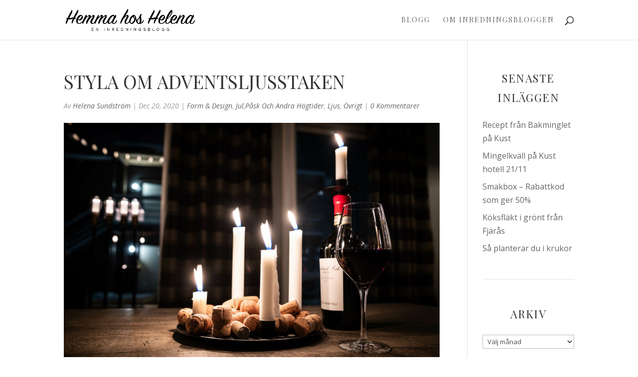

--- FILE ---
content_type: text/html; charset=UTF-8
request_url: https://www.hemmahoshelena.se/styla-om-adventsljusstaken/
body_size: 32310
content:
<!DOCTYPE html>
<html lang="sv-SE">
<head>
	<meta charset="UTF-8" />
<meta http-equiv="X-UA-Compatible" content="IE=edge">
	<link rel="pingback" href="https://www.hemmahoshelena.se/xmlrpc.php" />

	<script type="text/javascript">
		document.documentElement.className = 'js';
	</script>

	<meta name='robots' content='index, follow, max-image-preview:large, max-snippet:-1, max-video-preview:-1' />
<script type="text/javascript">
			let jqueryParams=[],jQuery=function(r){return jqueryParams=[...jqueryParams,r],jQuery},$=function(r){return jqueryParams=[...jqueryParams,r],$};window.jQuery=jQuery,window.$=jQuery;let customHeadScripts=!1;jQuery.fn=jQuery.prototype={},$.fn=jQuery.prototype={},jQuery.noConflict=function(r){if(window.jQuery)return jQuery=window.jQuery,$=window.jQuery,customHeadScripts=!0,jQuery.noConflict},jQuery.ready=function(r){jqueryParams=[...jqueryParams,r]},$.ready=function(r){jqueryParams=[...jqueryParams,r]},jQuery.load=function(r){jqueryParams=[...jqueryParams,r]},$.load=function(r){jqueryParams=[...jqueryParams,r]},jQuery.fn.ready=function(r){jqueryParams=[...jqueryParams,r]},$.fn.ready=function(r){jqueryParams=[...jqueryParams,r]};</script>
	<!-- This site is optimized with the Yoast SEO plugin v26.7 - https://yoast.com/wordpress/plugins/seo/ -->
	<title>Styla om adventsljusstaken - Hemma hos Helena</title>
	<link rel="canonical" href="https://www.hemmahoshelena.se/styla-om-adventsljusstaken/" />
	<meta property="og:locale" content="sv_SE" />
	<meta property="og:type" content="article" />
	<meta property="og:title" content="Styla om adventsljusstaken - Hemma hos Helena" />
	<meta property="og:description" content="Så här den 4:e advent börjar ju adventsljusstaken ta ut sin rätt. Jag har en svart smidesljusstake från Våges som jag nu har stylat om till ett nytt, vinkorks-inspirerat utseende. Ljushållaren i vinflaskan kommer också från Våges, den heter Ljushållare smal och kostar 100 kr. Bild: Magnus Sundström, @fotomyndigheten Den fina ljusstaken kommer från Våges, [&hellip;]" />
	<meta property="og:url" content="https://www.hemmahoshelena.se/styla-om-adventsljusstaken/" />
	<meta property="og:site_name" content="Hemma hos Helena" />
	<meta property="article:published_time" content="2020-12-20T14:11:54+00:00" />
	<meta property="og:image" content="https://www.hemmahoshelena.se/wp-content/uploads/2020/12/Vin.jpg" />
	<meta property="og:image:width" content="4967" />
	<meta property="og:image:height" content="2996" />
	<meta property="og:image:type" content="image/jpeg" />
	<meta name="author" content="Helena Sundström" />
	<meta name="twitter:card" content="summary_large_image" />
	<meta name="twitter:label1" content="Skriven av" />
	<meta name="twitter:data1" content="Helena Sundström" />
	<meta name="twitter:label2" content="Beräknad lästid" />
	<meta name="twitter:data2" content="1 minut" />
	<script type="application/ld+json" class="yoast-schema-graph">{"@context":"https://schema.org","@graph":[{"@type":"Article","@id":"https://www.hemmahoshelena.se/styla-om-adventsljusstaken/#article","isPartOf":{"@id":"https://www.hemmahoshelena.se/styla-om-adventsljusstaken/"},"author":{"name":"Helena Sundström","@id":"https://www.hemmahoshelena.se/#/schema/person/f154ec9d3bc4b71a0eca6a95f93b245b"},"headline":"Styla om adventsljusstaken","datePublished":"2020-12-20T14:11:54+00:00","mainEntityOfPage":{"@id":"https://www.hemmahoshelena.se/styla-om-adventsljusstaken/"},"wordCount":194,"commentCount":0,"image":{"@id":"https://www.hemmahoshelena.se/styla-om-adventsljusstaken/#primaryimage"},"thumbnailUrl":"https://www.hemmahoshelena.se/wp-content/uploads/2020/12/Vin.jpg","articleSection":["Form &amp; design","Jul,påsk och andra högtider","Ljus","Övrigt"],"inLanguage":"sv-SE","potentialAction":[{"@type":"CommentAction","name":"Comment","target":["https://www.hemmahoshelena.se/styla-om-adventsljusstaken/#respond"]}]},{"@type":"WebPage","@id":"https://www.hemmahoshelena.se/styla-om-adventsljusstaken/","url":"https://www.hemmahoshelena.se/styla-om-adventsljusstaken/","name":"Styla om adventsljusstaken - Hemma hos Helena","isPartOf":{"@id":"https://www.hemmahoshelena.se/#website"},"primaryImageOfPage":{"@id":"https://www.hemmahoshelena.se/styla-om-adventsljusstaken/#primaryimage"},"image":{"@id":"https://www.hemmahoshelena.se/styla-om-adventsljusstaken/#primaryimage"},"thumbnailUrl":"https://www.hemmahoshelena.se/wp-content/uploads/2020/12/Vin.jpg","datePublished":"2020-12-20T14:11:54+00:00","author":{"@id":"https://www.hemmahoshelena.se/#/schema/person/f154ec9d3bc4b71a0eca6a95f93b245b"},"breadcrumb":{"@id":"https://www.hemmahoshelena.se/styla-om-adventsljusstaken/#breadcrumb"},"inLanguage":"sv-SE","potentialAction":[{"@type":"ReadAction","target":["https://www.hemmahoshelena.se/styla-om-adventsljusstaken/"]}]},{"@type":"ImageObject","inLanguage":"sv-SE","@id":"https://www.hemmahoshelena.se/styla-om-adventsljusstaken/#primaryimage","url":"https://www.hemmahoshelena.se/wp-content/uploads/2020/12/Vin.jpg","contentUrl":"https://www.hemmahoshelena.se/wp-content/uploads/2020/12/Vin.jpg","width":4967,"height":2996},{"@type":"BreadcrumbList","@id":"https://www.hemmahoshelena.se/styla-om-adventsljusstaken/#breadcrumb","itemListElement":[{"@type":"ListItem","position":1,"name":"Hem","item":"https://www.hemmahoshelena.se/"},{"@type":"ListItem","position":2,"name":"Styla om adventsljusstaken"}]},{"@type":"WebSite","@id":"https://www.hemmahoshelena.se/#website","url":"https://www.hemmahoshelena.se/","name":"Hemma hos Helena","description":"En inredningsblogg om hem och trädgård","potentialAction":[{"@type":"SearchAction","target":{"@type":"EntryPoint","urlTemplate":"https://www.hemmahoshelena.se/?s={search_term_string}"},"query-input":{"@type":"PropertyValueSpecification","valueRequired":true,"valueName":"search_term_string"}}],"inLanguage":"sv-SE"},{"@type":"Person","@id":"https://www.hemmahoshelena.se/#/schema/person/f154ec9d3bc4b71a0eca6a95f93b245b","name":"Helena Sundström","image":{"@type":"ImageObject","inLanguage":"sv-SE","@id":"https://www.hemmahoshelena.se/#/schema/person/image/","url":"https://secure.gravatar.com/avatar/dbca49b7b143f646824ee8d40e9d531f5eeca1b83d2a924d03eb10fe0afa9615?s=96&d=mm&r=g","contentUrl":"https://secure.gravatar.com/avatar/dbca49b7b143f646824ee8d40e9d531f5eeca1b83d2a924d03eb10fe0afa9615?s=96&d=mm&r=g","caption":"Helena Sundström"},"sameAs":["http://www.villavarm.se"],"url":"https://www.hemmahoshelena.se/author/helena/"}]}</script>
	<!-- / Yoast SEO plugin. -->


<link rel='dns-prefetch' href='//fonts.googleapis.com' />
<link rel="alternate" type="application/rss+xml" title="Hemma hos Helena &raquo; Webbflöde" href="https://www.hemmahoshelena.se/feed/" />
<link rel="alternate" type="application/rss+xml" title="Hemma hos Helena &raquo; Kommentarsflöde" href="https://www.hemmahoshelena.se/comments/feed/" />
<link rel="alternate" type="application/rss+xml" title="Hemma hos Helena &raquo; Kommentarsflöde för Styla om adventsljusstaken" href="https://www.hemmahoshelena.se/styla-om-adventsljusstaken/feed/" />
<link rel="alternate" title="oEmbed (JSON)" type="application/json+oembed" href="https://www.hemmahoshelena.se/wp-json/oembed/1.0/embed?url=https%3A%2F%2Fwww.hemmahoshelena.se%2Fstyla-om-adventsljusstaken%2F" />
<link rel="alternate" title="oEmbed (XML)" type="text/xml+oembed" href="https://www.hemmahoshelena.se/wp-json/oembed/1.0/embed?url=https%3A%2F%2Fwww.hemmahoshelena.se%2Fstyla-om-adventsljusstaken%2F&#038;format=xml" />
<meta content="Divi Child Theme v.1.0.0" name="generator"/><link rel='stylesheet' id='sbi_styles-css' href='https://www.hemmahoshelena.se/wp-content/plugins/instagram-feed/css/sbi-styles.min.css?ver=6.10.0' type='text/css' media='all' />
<style id='wp-block-library-inline-css' type='text/css'>
:root{--wp-block-synced-color:#7a00df;--wp-block-synced-color--rgb:122,0,223;--wp-bound-block-color:var(--wp-block-synced-color);--wp-editor-canvas-background:#ddd;--wp-admin-theme-color:#007cba;--wp-admin-theme-color--rgb:0,124,186;--wp-admin-theme-color-darker-10:#006ba1;--wp-admin-theme-color-darker-10--rgb:0,107,160.5;--wp-admin-theme-color-darker-20:#005a87;--wp-admin-theme-color-darker-20--rgb:0,90,135;--wp-admin-border-width-focus:2px}@media (min-resolution:192dpi){:root{--wp-admin-border-width-focus:1.5px}}.wp-element-button{cursor:pointer}:root .has-very-light-gray-background-color{background-color:#eee}:root .has-very-dark-gray-background-color{background-color:#313131}:root .has-very-light-gray-color{color:#eee}:root .has-very-dark-gray-color{color:#313131}:root .has-vivid-green-cyan-to-vivid-cyan-blue-gradient-background{background:linear-gradient(135deg,#00d084,#0693e3)}:root .has-purple-crush-gradient-background{background:linear-gradient(135deg,#34e2e4,#4721fb 50%,#ab1dfe)}:root .has-hazy-dawn-gradient-background{background:linear-gradient(135deg,#faaca8,#dad0ec)}:root .has-subdued-olive-gradient-background{background:linear-gradient(135deg,#fafae1,#67a671)}:root .has-atomic-cream-gradient-background{background:linear-gradient(135deg,#fdd79a,#004a59)}:root .has-nightshade-gradient-background{background:linear-gradient(135deg,#330968,#31cdcf)}:root .has-midnight-gradient-background{background:linear-gradient(135deg,#020381,#2874fc)}:root{--wp--preset--font-size--normal:16px;--wp--preset--font-size--huge:42px}.has-regular-font-size{font-size:1em}.has-larger-font-size{font-size:2.625em}.has-normal-font-size{font-size:var(--wp--preset--font-size--normal)}.has-huge-font-size{font-size:var(--wp--preset--font-size--huge)}.has-text-align-center{text-align:center}.has-text-align-left{text-align:left}.has-text-align-right{text-align:right}.has-fit-text{white-space:nowrap!important}#end-resizable-editor-section{display:none}.aligncenter{clear:both}.items-justified-left{justify-content:flex-start}.items-justified-center{justify-content:center}.items-justified-right{justify-content:flex-end}.items-justified-space-between{justify-content:space-between}.screen-reader-text{border:0;clip-path:inset(50%);height:1px;margin:-1px;overflow:hidden;padding:0;position:absolute;width:1px;word-wrap:normal!important}.screen-reader-text:focus{background-color:#ddd;clip-path:none;color:#444;display:block;font-size:1em;height:auto;left:5px;line-height:normal;padding:15px 23px 14px;text-decoration:none;top:5px;width:auto;z-index:100000}html :where(.has-border-color){border-style:solid}html :where([style*=border-top-color]){border-top-style:solid}html :where([style*=border-right-color]){border-right-style:solid}html :where([style*=border-bottom-color]){border-bottom-style:solid}html :where([style*=border-left-color]){border-left-style:solid}html :where([style*=border-width]){border-style:solid}html :where([style*=border-top-width]){border-top-style:solid}html :where([style*=border-right-width]){border-right-style:solid}html :where([style*=border-bottom-width]){border-bottom-style:solid}html :where([style*=border-left-width]){border-left-style:solid}html :where(img[class*=wp-image-]){height:auto;max-width:100%}:where(figure){margin:0 0 1em}html :where(.is-position-sticky){--wp-admin--admin-bar--position-offset:var(--wp-admin--admin-bar--height,0px)}@media screen and (max-width:600px){html :where(.is-position-sticky){--wp-admin--admin-bar--position-offset:0px}}

/*# sourceURL=wp-block-library-inline-css */
</style><style id='global-styles-inline-css' type='text/css'>
:root{--wp--preset--aspect-ratio--square: 1;--wp--preset--aspect-ratio--4-3: 4/3;--wp--preset--aspect-ratio--3-4: 3/4;--wp--preset--aspect-ratio--3-2: 3/2;--wp--preset--aspect-ratio--2-3: 2/3;--wp--preset--aspect-ratio--16-9: 16/9;--wp--preset--aspect-ratio--9-16: 9/16;--wp--preset--color--black: #000000;--wp--preset--color--cyan-bluish-gray: #abb8c3;--wp--preset--color--white: #ffffff;--wp--preset--color--pale-pink: #f78da7;--wp--preset--color--vivid-red: #cf2e2e;--wp--preset--color--luminous-vivid-orange: #ff6900;--wp--preset--color--luminous-vivid-amber: #fcb900;--wp--preset--color--light-green-cyan: #7bdcb5;--wp--preset--color--vivid-green-cyan: #00d084;--wp--preset--color--pale-cyan-blue: #8ed1fc;--wp--preset--color--vivid-cyan-blue: #0693e3;--wp--preset--color--vivid-purple: #9b51e0;--wp--preset--gradient--vivid-cyan-blue-to-vivid-purple: linear-gradient(135deg,rgb(6,147,227) 0%,rgb(155,81,224) 100%);--wp--preset--gradient--light-green-cyan-to-vivid-green-cyan: linear-gradient(135deg,rgb(122,220,180) 0%,rgb(0,208,130) 100%);--wp--preset--gradient--luminous-vivid-amber-to-luminous-vivid-orange: linear-gradient(135deg,rgb(252,185,0) 0%,rgb(255,105,0) 100%);--wp--preset--gradient--luminous-vivid-orange-to-vivid-red: linear-gradient(135deg,rgb(255,105,0) 0%,rgb(207,46,46) 100%);--wp--preset--gradient--very-light-gray-to-cyan-bluish-gray: linear-gradient(135deg,rgb(238,238,238) 0%,rgb(169,184,195) 100%);--wp--preset--gradient--cool-to-warm-spectrum: linear-gradient(135deg,rgb(74,234,220) 0%,rgb(151,120,209) 20%,rgb(207,42,186) 40%,rgb(238,44,130) 60%,rgb(251,105,98) 80%,rgb(254,248,76) 100%);--wp--preset--gradient--blush-light-purple: linear-gradient(135deg,rgb(255,206,236) 0%,rgb(152,150,240) 100%);--wp--preset--gradient--blush-bordeaux: linear-gradient(135deg,rgb(254,205,165) 0%,rgb(254,45,45) 50%,rgb(107,0,62) 100%);--wp--preset--gradient--luminous-dusk: linear-gradient(135deg,rgb(255,203,112) 0%,rgb(199,81,192) 50%,rgb(65,88,208) 100%);--wp--preset--gradient--pale-ocean: linear-gradient(135deg,rgb(255,245,203) 0%,rgb(182,227,212) 50%,rgb(51,167,181) 100%);--wp--preset--gradient--electric-grass: linear-gradient(135deg,rgb(202,248,128) 0%,rgb(113,206,126) 100%);--wp--preset--gradient--midnight: linear-gradient(135deg,rgb(2,3,129) 0%,rgb(40,116,252) 100%);--wp--preset--font-size--small: 13px;--wp--preset--font-size--medium: 20px;--wp--preset--font-size--large: 36px;--wp--preset--font-size--x-large: 42px;--wp--preset--spacing--20: 0.44rem;--wp--preset--spacing--30: 0.67rem;--wp--preset--spacing--40: 1rem;--wp--preset--spacing--50: 1.5rem;--wp--preset--spacing--60: 2.25rem;--wp--preset--spacing--70: 3.38rem;--wp--preset--spacing--80: 5.06rem;--wp--preset--shadow--natural: 6px 6px 9px rgba(0, 0, 0, 0.2);--wp--preset--shadow--deep: 12px 12px 50px rgba(0, 0, 0, 0.4);--wp--preset--shadow--sharp: 6px 6px 0px rgba(0, 0, 0, 0.2);--wp--preset--shadow--outlined: 6px 6px 0px -3px rgb(255, 255, 255), 6px 6px rgb(0, 0, 0);--wp--preset--shadow--crisp: 6px 6px 0px rgb(0, 0, 0);}:root { --wp--style--global--content-size: 823px;--wp--style--global--wide-size: 1080px; }:where(body) { margin: 0; }.wp-site-blocks > .alignleft { float: left; margin-right: 2em; }.wp-site-blocks > .alignright { float: right; margin-left: 2em; }.wp-site-blocks > .aligncenter { justify-content: center; margin-left: auto; margin-right: auto; }:where(.is-layout-flex){gap: 0.5em;}:where(.is-layout-grid){gap: 0.5em;}.is-layout-flow > .alignleft{float: left;margin-inline-start: 0;margin-inline-end: 2em;}.is-layout-flow > .alignright{float: right;margin-inline-start: 2em;margin-inline-end: 0;}.is-layout-flow > .aligncenter{margin-left: auto !important;margin-right: auto !important;}.is-layout-constrained > .alignleft{float: left;margin-inline-start: 0;margin-inline-end: 2em;}.is-layout-constrained > .alignright{float: right;margin-inline-start: 2em;margin-inline-end: 0;}.is-layout-constrained > .aligncenter{margin-left: auto !important;margin-right: auto !important;}.is-layout-constrained > :where(:not(.alignleft):not(.alignright):not(.alignfull)){max-width: var(--wp--style--global--content-size);margin-left: auto !important;margin-right: auto !important;}.is-layout-constrained > .alignwide{max-width: var(--wp--style--global--wide-size);}body .is-layout-flex{display: flex;}.is-layout-flex{flex-wrap: wrap;align-items: center;}.is-layout-flex > :is(*, div){margin: 0;}body .is-layout-grid{display: grid;}.is-layout-grid > :is(*, div){margin: 0;}body{padding-top: 0px;padding-right: 0px;padding-bottom: 0px;padding-left: 0px;}:root :where(.wp-element-button, .wp-block-button__link){background-color: #32373c;border-width: 0;color: #fff;font-family: inherit;font-size: inherit;font-style: inherit;font-weight: inherit;letter-spacing: inherit;line-height: inherit;padding-top: calc(0.667em + 2px);padding-right: calc(1.333em + 2px);padding-bottom: calc(0.667em + 2px);padding-left: calc(1.333em + 2px);text-decoration: none;text-transform: inherit;}.has-black-color{color: var(--wp--preset--color--black) !important;}.has-cyan-bluish-gray-color{color: var(--wp--preset--color--cyan-bluish-gray) !important;}.has-white-color{color: var(--wp--preset--color--white) !important;}.has-pale-pink-color{color: var(--wp--preset--color--pale-pink) !important;}.has-vivid-red-color{color: var(--wp--preset--color--vivid-red) !important;}.has-luminous-vivid-orange-color{color: var(--wp--preset--color--luminous-vivid-orange) !important;}.has-luminous-vivid-amber-color{color: var(--wp--preset--color--luminous-vivid-amber) !important;}.has-light-green-cyan-color{color: var(--wp--preset--color--light-green-cyan) !important;}.has-vivid-green-cyan-color{color: var(--wp--preset--color--vivid-green-cyan) !important;}.has-pale-cyan-blue-color{color: var(--wp--preset--color--pale-cyan-blue) !important;}.has-vivid-cyan-blue-color{color: var(--wp--preset--color--vivid-cyan-blue) !important;}.has-vivid-purple-color{color: var(--wp--preset--color--vivid-purple) !important;}.has-black-background-color{background-color: var(--wp--preset--color--black) !important;}.has-cyan-bluish-gray-background-color{background-color: var(--wp--preset--color--cyan-bluish-gray) !important;}.has-white-background-color{background-color: var(--wp--preset--color--white) !important;}.has-pale-pink-background-color{background-color: var(--wp--preset--color--pale-pink) !important;}.has-vivid-red-background-color{background-color: var(--wp--preset--color--vivid-red) !important;}.has-luminous-vivid-orange-background-color{background-color: var(--wp--preset--color--luminous-vivid-orange) !important;}.has-luminous-vivid-amber-background-color{background-color: var(--wp--preset--color--luminous-vivid-amber) !important;}.has-light-green-cyan-background-color{background-color: var(--wp--preset--color--light-green-cyan) !important;}.has-vivid-green-cyan-background-color{background-color: var(--wp--preset--color--vivid-green-cyan) !important;}.has-pale-cyan-blue-background-color{background-color: var(--wp--preset--color--pale-cyan-blue) !important;}.has-vivid-cyan-blue-background-color{background-color: var(--wp--preset--color--vivid-cyan-blue) !important;}.has-vivid-purple-background-color{background-color: var(--wp--preset--color--vivid-purple) !important;}.has-black-border-color{border-color: var(--wp--preset--color--black) !important;}.has-cyan-bluish-gray-border-color{border-color: var(--wp--preset--color--cyan-bluish-gray) !important;}.has-white-border-color{border-color: var(--wp--preset--color--white) !important;}.has-pale-pink-border-color{border-color: var(--wp--preset--color--pale-pink) !important;}.has-vivid-red-border-color{border-color: var(--wp--preset--color--vivid-red) !important;}.has-luminous-vivid-orange-border-color{border-color: var(--wp--preset--color--luminous-vivid-orange) !important;}.has-luminous-vivid-amber-border-color{border-color: var(--wp--preset--color--luminous-vivid-amber) !important;}.has-light-green-cyan-border-color{border-color: var(--wp--preset--color--light-green-cyan) !important;}.has-vivid-green-cyan-border-color{border-color: var(--wp--preset--color--vivid-green-cyan) !important;}.has-pale-cyan-blue-border-color{border-color: var(--wp--preset--color--pale-cyan-blue) !important;}.has-vivid-cyan-blue-border-color{border-color: var(--wp--preset--color--vivid-cyan-blue) !important;}.has-vivid-purple-border-color{border-color: var(--wp--preset--color--vivid-purple) !important;}.has-vivid-cyan-blue-to-vivid-purple-gradient-background{background: var(--wp--preset--gradient--vivid-cyan-blue-to-vivid-purple) !important;}.has-light-green-cyan-to-vivid-green-cyan-gradient-background{background: var(--wp--preset--gradient--light-green-cyan-to-vivid-green-cyan) !important;}.has-luminous-vivid-amber-to-luminous-vivid-orange-gradient-background{background: var(--wp--preset--gradient--luminous-vivid-amber-to-luminous-vivid-orange) !important;}.has-luminous-vivid-orange-to-vivid-red-gradient-background{background: var(--wp--preset--gradient--luminous-vivid-orange-to-vivid-red) !important;}.has-very-light-gray-to-cyan-bluish-gray-gradient-background{background: var(--wp--preset--gradient--very-light-gray-to-cyan-bluish-gray) !important;}.has-cool-to-warm-spectrum-gradient-background{background: var(--wp--preset--gradient--cool-to-warm-spectrum) !important;}.has-blush-light-purple-gradient-background{background: var(--wp--preset--gradient--blush-light-purple) !important;}.has-blush-bordeaux-gradient-background{background: var(--wp--preset--gradient--blush-bordeaux) !important;}.has-luminous-dusk-gradient-background{background: var(--wp--preset--gradient--luminous-dusk) !important;}.has-pale-ocean-gradient-background{background: var(--wp--preset--gradient--pale-ocean) !important;}.has-electric-grass-gradient-background{background: var(--wp--preset--gradient--electric-grass) !important;}.has-midnight-gradient-background{background: var(--wp--preset--gradient--midnight) !important;}.has-small-font-size{font-size: var(--wp--preset--font-size--small) !important;}.has-medium-font-size{font-size: var(--wp--preset--font-size--medium) !important;}.has-large-font-size{font-size: var(--wp--preset--font-size--large) !important;}.has-x-large-font-size{font-size: var(--wp--preset--font-size--x-large) !important;}
/*# sourceURL=global-styles-inline-css */
</style>

<link rel='stylesheet' id='et-divi-open-sans-css' href='https://fonts.googleapis.com/css?family=Open+Sans:300italic,400italic,600italic,700italic,800italic,400,300,600,700,800&#038;subset=latin,latin-ext&#038;display=swap' type='text/css' media='all' />
<style id='divi-style-parent-inline-inline-css' type='text/css'>
/*!
Theme Name: Divi
Theme URI: http://www.elegantthemes.com/gallery/divi/
Version: 4.27.5
Description: Smart. Flexible. Beautiful. Divi is the most powerful theme in our collection.
Author: Elegant Themes
Author URI: http://www.elegantthemes.com
License: GNU General Public License v2
License URI: http://www.gnu.org/licenses/gpl-2.0.html
*/

a,abbr,acronym,address,applet,b,big,blockquote,body,center,cite,code,dd,del,dfn,div,dl,dt,em,fieldset,font,form,h1,h2,h3,h4,h5,h6,html,i,iframe,img,ins,kbd,label,legend,li,object,ol,p,pre,q,s,samp,small,span,strike,strong,sub,sup,tt,u,ul,var{margin:0;padding:0;border:0;outline:0;font-size:100%;-ms-text-size-adjust:100%;-webkit-text-size-adjust:100%;vertical-align:baseline;background:transparent}body{line-height:1}ol,ul{list-style:none}blockquote,q{quotes:none}blockquote:after,blockquote:before,q:after,q:before{content:"";content:none}blockquote{margin:20px 0 30px;border-left:5px solid;padding-left:20px}:focus{outline:0}del{text-decoration:line-through}pre{overflow:auto;padding:10px}figure{margin:0}table{border-collapse:collapse;border-spacing:0}article,aside,footer,header,hgroup,nav,section{display:block}body{font-family:Open Sans,Arial,sans-serif;font-size:14px;color:#666;background-color:#fff;line-height:1.7em;font-weight:500;-webkit-font-smoothing:antialiased;-moz-osx-font-smoothing:grayscale}body.page-template-page-template-blank-php #page-container{padding-top:0!important}body.et_cover_background{background-size:cover!important;background-position:top!important;background-repeat:no-repeat!important;background-attachment:fixed}a{color:#2ea3f2}a,a:hover{text-decoration:none}p{padding-bottom:1em}p:not(.has-background):last-of-type{padding-bottom:0}p.et_normal_padding{padding-bottom:1em}strong{font-weight:700}cite,em,i{font-style:italic}code,pre{font-family:Courier New,monospace;margin-bottom:10px}ins{text-decoration:none}sub,sup{height:0;line-height:1;position:relative;vertical-align:baseline}sup{bottom:.8em}sub{top:.3em}dl{margin:0 0 1.5em}dl dt{font-weight:700}dd{margin-left:1.5em}blockquote p{padding-bottom:0}embed,iframe,object,video{max-width:100%}h1,h2,h3,h4,h5,h6{color:#333;padding-bottom:10px;line-height:1em;font-weight:500}h1 a,h2 a,h3 a,h4 a,h5 a,h6 a{color:inherit}h1{font-size:30px}h2{font-size:26px}h3{font-size:22px}h4{font-size:18px}h5{font-size:16px}h6{font-size:14px}input{-webkit-appearance:none}input[type=checkbox]{-webkit-appearance:checkbox}input[type=radio]{-webkit-appearance:radio}input.text,input.title,input[type=email],input[type=password],input[type=tel],input[type=text],select,textarea{background-color:#fff;border:1px solid #bbb;padding:2px;color:#4e4e4e}input.text:focus,input.title:focus,input[type=text]:focus,select:focus,textarea:focus{border-color:#2d3940;color:#3e3e3e}input.text,input.title,input[type=text],select,textarea{margin:0}textarea{padding:4px}button,input,select,textarea{font-family:inherit}img{max-width:100%;height:auto}.clear{clear:both}br.clear{margin:0;padding:0}.pagination{clear:both}#et_search_icon:hover,.et-social-icon a:hover,.et_password_protected_form .et_submit_button,.form-submit .et_pb_buttontton.alt.disabled,.nav-single a,.posted_in a{color:#2ea3f2}.et-search-form,blockquote{border-color:#2ea3f2}#main-content{background-color:#fff}.container{width:80%;max-width:1080px;margin:auto;position:relative}body:not(.et-tb) #main-content .container,body:not(.et-tb-has-header) #main-content .container{padding-top:58px}.et_full_width_page #main-content .container:before{display:none}.main_title{margin-bottom:20px}.et_password_protected_form .et_submit_button:hover,.form-submit .et_pb_button:hover{background:rgba(0,0,0,.05)}.et_button_icon_visible .et_pb_button{padding-right:2em;padding-left:.7em}.et_button_icon_visible .et_pb_button:after{opacity:1;margin-left:0}.et_button_left .et_pb_button:hover:after{left:.15em}.et_button_left .et_pb_button:after{margin-left:0;left:1em}.et_button_icon_visible.et_button_left .et_pb_button,.et_button_left .et_pb_button:hover,.et_button_left .et_pb_module .et_pb_button:hover{padding-left:2em;padding-right:.7em}.et_button_icon_visible.et_button_left .et_pb_button:after,.et_button_left .et_pb_button:hover:after{left:.15em}.et_password_protected_form .et_submit_button:hover,.form-submit .et_pb_button:hover{padding:.3em 1em}.et_button_no_icon .et_pb_button:after{display:none}.et_button_no_icon.et_button_icon_visible.et_button_left .et_pb_button,.et_button_no_icon.et_button_left .et_pb_button:hover,.et_button_no_icon .et_pb_button,.et_button_no_icon .et_pb_button:hover{padding:.3em 1em!important}.et_button_custom_icon .et_pb_button:after{line-height:1.7em}.et_button_custom_icon.et_button_icon_visible .et_pb_button:after,.et_button_custom_icon .et_pb_button:hover:after{margin-left:.3em}#left-area .post_format-post-format-gallery .wp-block-gallery:first-of-type{padding:0;margin-bottom:-16px}.entry-content table:not(.variations){border:1px solid #eee;margin:0 0 15px;text-align:left;width:100%}.entry-content thead th,.entry-content tr th{color:#555;font-weight:700;padding:9px 24px}.entry-content tr td{border-top:1px solid #eee;padding:6px 24px}#left-area ul,.entry-content ul,.et-l--body ul,.et-l--footer ul,.et-l--header ul{list-style-type:disc;padding:0 0 23px 1em;line-height:26px}#left-area ol,.entry-content ol,.et-l--body ol,.et-l--footer ol,.et-l--header ol{list-style-type:decimal;list-style-position:inside;padding:0 0 23px;line-height:26px}#left-area ul li ul,.entry-content ul li ol{padding:2px 0 2px 20px}#left-area ol li ul,.entry-content ol li ol,.et-l--body ol li ol,.et-l--footer ol li ol,.et-l--header ol li ol{padding:2px 0 2px 35px}#left-area ul.wp-block-gallery{display:-webkit-box;display:-ms-flexbox;display:flex;-ms-flex-wrap:wrap;flex-wrap:wrap;list-style-type:none;padding:0}#left-area ul.products{padding:0!important;line-height:1.7!important;list-style:none!important}.gallery-item a{display:block}.gallery-caption,.gallery-item a{width:90%}#wpadminbar{z-index:100001}#left-area .post-meta{font-size:14px;padding-bottom:15px}#left-area .post-meta a{text-decoration:none;color:#666}#left-area .et_featured_image{padding-bottom:7px}.single .post{padding-bottom:25px}body.single .et_audio_content{margin-bottom:-6px}.nav-single a{text-decoration:none;color:#2ea3f2;font-size:14px;font-weight:400}.nav-previous{float:left}.nav-next{float:right}.et_password_protected_form p input{background-color:#eee;border:none!important;width:100%!important;border-radius:0!important;font-size:14px;color:#999!important;padding:16px!important;-webkit-box-sizing:border-box;box-sizing:border-box}.et_password_protected_form label{display:none}.et_password_protected_form .et_submit_button{font-family:inherit;display:block;float:right;margin:8px auto 0;cursor:pointer}.post-password-required p.nocomments.container{max-width:100%}.post-password-required p.nocomments.container:before{display:none}.aligncenter,div.post .new-post .aligncenter{display:block;margin-left:auto;margin-right:auto}.wp-caption{border:1px solid #ddd;text-align:center;background-color:#f3f3f3;margin-bottom:10px;max-width:96%;padding:8px}.wp-caption.alignleft{margin:0 30px 20px 0}.wp-caption.alignright{margin:0 0 20px 30px}.wp-caption img{margin:0;padding:0;border:0}.wp-caption p.wp-caption-text{font-size:12px;padding:0 4px 5px;margin:0}.alignright{float:right}.alignleft{float:left}img.alignleft{display:inline;float:left;margin-right:15px}img.alignright{display:inline;float:right;margin-left:15px}.page.et_pb_pagebuilder_layout #main-content{background-color:transparent}body #main-content .et_builder_inner_content>h1,body #main-content .et_builder_inner_content>h2,body #main-content .et_builder_inner_content>h3,body #main-content .et_builder_inner_content>h4,body #main-content .et_builder_inner_content>h5,body #main-content .et_builder_inner_content>h6{line-height:1.4em}body #main-content .et_builder_inner_content>p{line-height:1.7em}.wp-block-pullquote{margin:20px 0 30px}.wp-block-pullquote.has-background blockquote{border-left:none}.wp-block-group.has-background{padding:1.5em 1.5em .5em}@media (min-width:981px){#left-area{width:79.125%;padding-bottom:23px}#main-content .container:before{content:"";position:absolute;top:0;height:100%;width:1px;background-color:#e2e2e2}.et_full_width_page #left-area,.et_no_sidebar #left-area{float:none;width:100%!important}.et_full_width_page #left-area{padding-bottom:0}.et_no_sidebar #main-content .container:before{display:none}}@media (max-width:980px){#page-container{padding-top:80px}.et-tb #page-container,.et-tb-has-header #page-container{padding-top:0!important}#left-area,#sidebar{width:100%!important}#main-content .container:before{display:none!important}.et_full_width_page .et_gallery_item:nth-child(4n+1){clear:none}}@media print{#page-container{padding-top:0!important}}#wp-admin-bar-et-use-visual-builder a:before{font-family:ETmodules!important;content:"\e625";font-size:30px!important;width:28px;margin-top:-3px;color:#974df3!important}#wp-admin-bar-et-use-visual-builder:hover a:before{color:#fff!important}#wp-admin-bar-et-use-visual-builder:hover a,#wp-admin-bar-et-use-visual-builder a:hover{transition:background-color .5s ease;-webkit-transition:background-color .5s ease;-moz-transition:background-color .5s ease;background-color:#7e3bd0!important;color:#fff!important}* html .clearfix,:first-child+html .clearfix{zoom:1}.iphone .et_pb_section_video_bg video::-webkit-media-controls-start-playback-button{display:none!important;-webkit-appearance:none}.et_mobile_device .et_pb_section_parallax .et_pb_parallax_css{background-attachment:scroll}.et-social-facebook a.icon:before{content:"\e093"}.et-social-twitter a.icon:before{content:"\e094"}.et-social-google-plus a.icon:before{content:"\e096"}.et-social-instagram a.icon:before{content:"\e09a"}.et-social-rss a.icon:before{content:"\e09e"}.ai1ec-single-event:after{content:" ";display:table;clear:both}.evcal_event_details .evcal_evdata_cell .eventon_details_shading_bot.eventon_details_shading_bot{z-index:3}.wp-block-divi-layout{margin-bottom:1em}*{-webkit-box-sizing:border-box;box-sizing:border-box}#et-info-email:before,#et-info-phone:before,#et_search_icon:before,.comment-reply-link:after,.et-cart-info span:before,.et-pb-arrow-next:before,.et-pb-arrow-prev:before,.et-social-icon a:before,.et_audio_container .mejs-playpause-button button:before,.et_audio_container .mejs-volume-button button:before,.et_overlay:before,.et_password_protected_form .et_submit_button:after,.et_pb_button:after,.et_pb_contact_reset:after,.et_pb_contact_submit:after,.et_pb_font_icon:before,.et_pb_newsletter_button:after,.et_pb_pricing_table_button:after,.et_pb_promo_button:after,.et_pb_testimonial:before,.et_pb_toggle_title:before,.form-submit .et_pb_button:after,.mobile_menu_bar:before,a.et_pb_more_button:after{font-family:ETmodules!important;speak:none;font-style:normal;font-weight:400;-webkit-font-feature-settings:normal;font-feature-settings:normal;font-variant:normal;text-transform:none;line-height:1;-webkit-font-smoothing:antialiased;-moz-osx-font-smoothing:grayscale;text-shadow:0 0;direction:ltr}.et-pb-icon,.et_pb_custom_button_icon.et_pb_button:after,.et_pb_login .et_pb_custom_button_icon.et_pb_button:after,.et_pb_woo_custom_button_icon .button.et_pb_custom_button_icon.et_pb_button:after,.et_pb_woo_custom_button_icon .button.et_pb_custom_button_icon.et_pb_button:hover:after{content:attr(data-icon)}.et-pb-icon{font-family:ETmodules;speak:none;font-weight:400;-webkit-font-feature-settings:normal;font-feature-settings:normal;font-variant:normal;text-transform:none;line-height:1;-webkit-font-smoothing:antialiased;font-size:96px;font-style:normal;display:inline-block;-webkit-box-sizing:border-box;box-sizing:border-box;direction:ltr}#et-ajax-saving{display:none;-webkit-transition:background .3s,-webkit-box-shadow .3s;transition:background .3s,-webkit-box-shadow .3s;transition:background .3s,box-shadow .3s;transition:background .3s,box-shadow .3s,-webkit-box-shadow .3s;-webkit-box-shadow:rgba(0,139,219,.247059) 0 0 60px;box-shadow:0 0 60px rgba(0,139,219,.247059);position:fixed;top:50%;left:50%;width:50px;height:50px;background:#fff;border-radius:50px;margin:-25px 0 0 -25px;z-index:999999;text-align:center}#et-ajax-saving img{margin:9px}.et-safe-mode-indicator,.et-safe-mode-indicator:focus,.et-safe-mode-indicator:hover{-webkit-box-shadow:0 5px 10px rgba(41,196,169,.15);box-shadow:0 5px 10px rgba(41,196,169,.15);background:#29c4a9;color:#fff;font-size:14px;font-weight:600;padding:12px;line-height:16px;border-radius:3px;position:fixed;bottom:30px;right:30px;z-index:999999;text-decoration:none;font-family:Open Sans,sans-serif;-webkit-font-smoothing:antialiased;-moz-osx-font-smoothing:grayscale}.et_pb_button{font-size:20px;font-weight:500;padding:.3em 1em;line-height:1.7em!important;background-color:transparent;background-size:cover;background-position:50%;background-repeat:no-repeat;border:2px solid;border-radius:3px;-webkit-transition-duration:.2s;transition-duration:.2s;-webkit-transition-property:all!important;transition-property:all!important}.et_pb_button,.et_pb_button_inner{position:relative}.et_pb_button:hover,.et_pb_module .et_pb_button:hover{border:2px solid transparent;padding:.3em 2em .3em .7em}.et_pb_button:hover{background-color:hsla(0,0%,100%,.2)}.et_pb_bg_layout_light.et_pb_button:hover,.et_pb_bg_layout_light .et_pb_button:hover{background-color:rgba(0,0,0,.05)}.et_pb_button:after,.et_pb_button:before{font-size:32px;line-height:1em;content:"\35";opacity:0;position:absolute;margin-left:-1em;-webkit-transition:all .2s;transition:all .2s;text-transform:none;-webkit-font-feature-settings:"kern" off;font-feature-settings:"kern" off;font-variant:none;font-style:normal;font-weight:400;text-shadow:none}.et_pb_button.et_hover_enabled:hover:after,.et_pb_button.et_pb_hovered:hover:after{-webkit-transition:none!important;transition:none!important}.et_pb_button:before{display:none}.et_pb_button:hover:after{opacity:1;margin-left:0}.et_pb_column_1_3 h1,.et_pb_column_1_4 h1,.et_pb_column_1_5 h1,.et_pb_column_1_6 h1,.et_pb_column_2_5 h1{font-size:26px}.et_pb_column_1_3 h2,.et_pb_column_1_4 h2,.et_pb_column_1_5 h2,.et_pb_column_1_6 h2,.et_pb_column_2_5 h2{font-size:23px}.et_pb_column_1_3 h3,.et_pb_column_1_4 h3,.et_pb_column_1_5 h3,.et_pb_column_1_6 h3,.et_pb_column_2_5 h3{font-size:20px}.et_pb_column_1_3 h4,.et_pb_column_1_4 h4,.et_pb_column_1_5 h4,.et_pb_column_1_6 h4,.et_pb_column_2_5 h4{font-size:18px}.et_pb_column_1_3 h5,.et_pb_column_1_4 h5,.et_pb_column_1_5 h5,.et_pb_column_1_6 h5,.et_pb_column_2_5 h5{font-size:16px}.et_pb_column_1_3 h6,.et_pb_column_1_4 h6,.et_pb_column_1_5 h6,.et_pb_column_1_6 h6,.et_pb_column_2_5 h6{font-size:15px}.et_pb_bg_layout_dark,.et_pb_bg_layout_dark h1,.et_pb_bg_layout_dark h2,.et_pb_bg_layout_dark h3,.et_pb_bg_layout_dark h4,.et_pb_bg_layout_dark h5,.et_pb_bg_layout_dark h6{color:#fff!important}.et_pb_module.et_pb_text_align_left{text-align:left}.et_pb_module.et_pb_text_align_center{text-align:center}.et_pb_module.et_pb_text_align_right{text-align:right}.et_pb_module.et_pb_text_align_justified{text-align:justify}.clearfix:after{visibility:hidden;display:block;font-size:0;content:" ";clear:both;height:0}.et_pb_bg_layout_light .et_pb_more_button{color:#2ea3f2}.et_builder_inner_content{position:relative;z-index:1}header .et_builder_inner_content{z-index:2}.et_pb_css_mix_blend_mode_passthrough{mix-blend-mode:unset!important}.et_pb_image_container{margin:-20px -20px 29px}.et_pb_module_inner{position:relative}.et_hover_enabled_preview{z-index:2}.et_hover_enabled:hover{position:relative;z-index:2}.et_pb_all_tabs,.et_pb_module,.et_pb_posts_nav a,.et_pb_tab,.et_pb_with_background{position:relative;background-size:cover;background-position:50%;background-repeat:no-repeat}.et_pb_background_mask,.et_pb_background_pattern{bottom:0;left:0;position:absolute;right:0;top:0}.et_pb_background_mask{background-size:calc(100% + 2px) calc(100% + 2px);background-repeat:no-repeat;background-position:50%;overflow:hidden}.et_pb_background_pattern{background-position:0 0;background-repeat:repeat}.et_pb_with_border{position:relative;border:0 solid #333}.post-password-required .et_pb_row{padding:0;width:100%}.post-password-required .et_password_protected_form{min-height:0}body.et_pb_pagebuilder_layout.et_pb_show_title .post-password-required .et_password_protected_form h1,body:not(.et_pb_pagebuilder_layout) .post-password-required .et_password_protected_form h1{display:none}.et_pb_no_bg{padding:0!important}.et_overlay.et_pb_inline_icon:before,.et_pb_inline_icon:before{content:attr(data-icon)}.et_pb_more_button{color:inherit;text-shadow:none;text-decoration:none;display:inline-block;margin-top:20px}.et_parallax_bg_wrap{overflow:hidden;position:absolute;top:0;right:0;bottom:0;left:0}.et_parallax_bg{background-repeat:no-repeat;background-position:top;background-size:cover;position:absolute;bottom:0;left:0;width:100%;height:100%;display:block}.et_parallax_bg.et_parallax_bg__hover,.et_parallax_bg.et_parallax_bg_phone,.et_parallax_bg.et_parallax_bg_tablet,.et_parallax_gradient.et_parallax_gradient__hover,.et_parallax_gradient.et_parallax_gradient_phone,.et_parallax_gradient.et_parallax_gradient_tablet,.et_pb_section_parallax_hover:hover .et_parallax_bg:not(.et_parallax_bg__hover),.et_pb_section_parallax_hover:hover .et_parallax_gradient:not(.et_parallax_gradient__hover){display:none}.et_pb_section_parallax_hover:hover .et_parallax_bg.et_parallax_bg__hover,.et_pb_section_parallax_hover:hover .et_parallax_gradient.et_parallax_gradient__hover{display:block}.et_parallax_gradient{bottom:0;display:block;left:0;position:absolute;right:0;top:0}.et_pb_module.et_pb_section_parallax,.et_pb_posts_nav a.et_pb_section_parallax,.et_pb_tab.et_pb_section_parallax{position:relative}.et_pb_section_parallax .et_pb_parallax_css,.et_pb_slides .et_parallax_bg.et_pb_parallax_css{background-attachment:fixed}body.et-bfb .et_pb_section_parallax .et_pb_parallax_css,body.et-bfb .et_pb_slides .et_parallax_bg.et_pb_parallax_css{background-attachment:scroll;bottom:auto}.et_pb_section_parallax.et_pb_column .et_pb_module,.et_pb_section_parallax.et_pb_row .et_pb_column,.et_pb_section_parallax.et_pb_row .et_pb_module{z-index:9;position:relative}.et_pb_more_button:hover:after{opacity:1;margin-left:0}.et_pb_preload .et_pb_section_video_bg,.et_pb_preload>div{visibility:hidden}.et_pb_preload,.et_pb_section.et_pb_section_video.et_pb_preload{position:relative;background:#464646!important}.et_pb_preload:before{content:"";position:absolute;top:50%;left:50%;background:url(https://www.hemmahoshelena.se/wp-content/themes/Divi/includes/builder/styles/images/preloader.gif) no-repeat;border-radius:32px;width:32px;height:32px;margin:-16px 0 0 -16px}.box-shadow-overlay{position:absolute;top:0;left:0;width:100%;height:100%;z-index:10;pointer-events:none}.et_pb_section>.box-shadow-overlay~.et_pb_row{z-index:11}body.safari .section_has_divider{will-change:transform}.et_pb_row>.box-shadow-overlay{z-index:8}.has-box-shadow-overlay{position:relative}.et_clickable{cursor:pointer}.screen-reader-text{border:0;clip:rect(1px,1px,1px,1px);-webkit-clip-path:inset(50%);clip-path:inset(50%);height:1px;margin:-1px;overflow:hidden;padding:0;position:absolute!important;width:1px;word-wrap:normal!important}.et_multi_view_hidden,.et_multi_view_hidden_image{display:none!important}@keyframes multi-view-image-fade{0%{opacity:0}10%{opacity:.1}20%{opacity:.2}30%{opacity:.3}40%{opacity:.4}50%{opacity:.5}60%{opacity:.6}70%{opacity:.7}80%{opacity:.8}90%{opacity:.9}to{opacity:1}}.et_multi_view_image__loading{visibility:hidden}.et_multi_view_image__loaded{-webkit-animation:multi-view-image-fade .5s;animation:multi-view-image-fade .5s}#et-pb-motion-effects-offset-tracker{visibility:hidden!important;opacity:0;position:absolute;top:0;left:0}.et-pb-before-scroll-animation{opacity:0}header.et-l.et-l--header:after{clear:both;display:block;content:""}.et_pb_module{-webkit-animation-timing-function:linear;animation-timing-function:linear;-webkit-animation-duration:.2s;animation-duration:.2s}@-webkit-keyframes fadeBottom{0%{opacity:0;-webkit-transform:translateY(10%);transform:translateY(10%)}to{opacity:1;-webkit-transform:translateY(0);transform:translateY(0)}}@keyframes fadeBottom{0%{opacity:0;-webkit-transform:translateY(10%);transform:translateY(10%)}to{opacity:1;-webkit-transform:translateY(0);transform:translateY(0)}}@-webkit-keyframes fadeLeft{0%{opacity:0;-webkit-transform:translateX(-10%);transform:translateX(-10%)}to{opacity:1;-webkit-transform:translateX(0);transform:translateX(0)}}@keyframes fadeLeft{0%{opacity:0;-webkit-transform:translateX(-10%);transform:translateX(-10%)}to{opacity:1;-webkit-transform:translateX(0);transform:translateX(0)}}@-webkit-keyframes fadeRight{0%{opacity:0;-webkit-transform:translateX(10%);transform:translateX(10%)}to{opacity:1;-webkit-transform:translateX(0);transform:translateX(0)}}@keyframes fadeRight{0%{opacity:0;-webkit-transform:translateX(10%);transform:translateX(10%)}to{opacity:1;-webkit-transform:translateX(0);transform:translateX(0)}}@-webkit-keyframes fadeTop{0%{opacity:0;-webkit-transform:translateY(-10%);transform:translateY(-10%)}to{opacity:1;-webkit-transform:translateX(0);transform:translateX(0)}}@keyframes fadeTop{0%{opacity:0;-webkit-transform:translateY(-10%);transform:translateY(-10%)}to{opacity:1;-webkit-transform:translateX(0);transform:translateX(0)}}@-webkit-keyframes fadeIn{0%{opacity:0}to{opacity:1}}@keyframes fadeIn{0%{opacity:0}to{opacity:1}}.et-waypoint:not(.et_pb_counters){opacity:0}@media (min-width:981px){.et_pb_section.et_section_specialty div.et_pb_row .et_pb_column .et_pb_column .et_pb_module.et-last-child,.et_pb_section.et_section_specialty div.et_pb_row .et_pb_column .et_pb_column .et_pb_module:last-child,.et_pb_section.et_section_specialty div.et_pb_row .et_pb_column .et_pb_row_inner .et_pb_column .et_pb_module.et-last-child,.et_pb_section.et_section_specialty div.et_pb_row .et_pb_column .et_pb_row_inner .et_pb_column .et_pb_module:last-child,.et_pb_section div.et_pb_row .et_pb_column .et_pb_module.et-last-child,.et_pb_section div.et_pb_row .et_pb_column .et_pb_module:last-child{margin-bottom:0}}@media (max-width:980px){.et_overlay.et_pb_inline_icon_tablet:before,.et_pb_inline_icon_tablet:before{content:attr(data-icon-tablet)}.et_parallax_bg.et_parallax_bg_tablet_exist,.et_parallax_gradient.et_parallax_gradient_tablet_exist{display:none}.et_parallax_bg.et_parallax_bg_tablet,.et_parallax_gradient.et_parallax_gradient_tablet{display:block}.et_pb_column .et_pb_module{margin-bottom:30px}.et_pb_row .et_pb_column .et_pb_module.et-last-child,.et_pb_row .et_pb_column .et_pb_module:last-child,.et_section_specialty .et_pb_row .et_pb_column .et_pb_module.et-last-child,.et_section_specialty .et_pb_row .et_pb_column .et_pb_module:last-child{margin-bottom:0}.et_pb_more_button{display:inline-block!important}.et_pb_bg_layout_light_tablet.et_pb_button,.et_pb_bg_layout_light_tablet.et_pb_module.et_pb_button,.et_pb_bg_layout_light_tablet .et_pb_more_button{color:#2ea3f2}.et_pb_bg_layout_light_tablet .et_pb_forgot_password a{color:#666}.et_pb_bg_layout_light_tablet h1,.et_pb_bg_layout_light_tablet h2,.et_pb_bg_layout_light_tablet h3,.et_pb_bg_layout_light_tablet h4,.et_pb_bg_layout_light_tablet h5,.et_pb_bg_layout_light_tablet h6{color:#333!important}.et_pb_module .et_pb_bg_layout_light_tablet.et_pb_button{color:#2ea3f2!important}.et_pb_bg_layout_light_tablet{color:#666!important}.et_pb_bg_layout_dark_tablet,.et_pb_bg_layout_dark_tablet h1,.et_pb_bg_layout_dark_tablet h2,.et_pb_bg_layout_dark_tablet h3,.et_pb_bg_layout_dark_tablet h4,.et_pb_bg_layout_dark_tablet h5,.et_pb_bg_layout_dark_tablet h6{color:#fff!important}.et_pb_bg_layout_dark_tablet.et_pb_button,.et_pb_bg_layout_dark_tablet.et_pb_module.et_pb_button,.et_pb_bg_layout_dark_tablet .et_pb_more_button{color:inherit}.et_pb_bg_layout_dark_tablet .et_pb_forgot_password a{color:#fff}.et_pb_module.et_pb_text_align_left-tablet{text-align:left}.et_pb_module.et_pb_text_align_center-tablet{text-align:center}.et_pb_module.et_pb_text_align_right-tablet{text-align:right}.et_pb_module.et_pb_text_align_justified-tablet{text-align:justify}}@media (max-width:767px){.et_pb_more_button{display:inline-block!important}.et_overlay.et_pb_inline_icon_phone:before,.et_pb_inline_icon_phone:before{content:attr(data-icon-phone)}.et_parallax_bg.et_parallax_bg_phone_exist,.et_parallax_gradient.et_parallax_gradient_phone_exist{display:none}.et_parallax_bg.et_parallax_bg_phone,.et_parallax_gradient.et_parallax_gradient_phone{display:block}.et-hide-mobile{display:none!important}.et_pb_bg_layout_light_phone.et_pb_button,.et_pb_bg_layout_light_phone.et_pb_module.et_pb_button,.et_pb_bg_layout_light_phone .et_pb_more_button{color:#2ea3f2}.et_pb_bg_layout_light_phone .et_pb_forgot_password a{color:#666}.et_pb_bg_layout_light_phone h1,.et_pb_bg_layout_light_phone h2,.et_pb_bg_layout_light_phone h3,.et_pb_bg_layout_light_phone h4,.et_pb_bg_layout_light_phone h5,.et_pb_bg_layout_light_phone h6{color:#333!important}.et_pb_module .et_pb_bg_layout_light_phone.et_pb_button{color:#2ea3f2!important}.et_pb_bg_layout_light_phone{color:#666!important}.et_pb_bg_layout_dark_phone,.et_pb_bg_layout_dark_phone h1,.et_pb_bg_layout_dark_phone h2,.et_pb_bg_layout_dark_phone h3,.et_pb_bg_layout_dark_phone h4,.et_pb_bg_layout_dark_phone h5,.et_pb_bg_layout_dark_phone h6{color:#fff!important}.et_pb_bg_layout_dark_phone.et_pb_button,.et_pb_bg_layout_dark_phone.et_pb_module.et_pb_button,.et_pb_bg_layout_dark_phone .et_pb_more_button{color:inherit}.et_pb_module .et_pb_bg_layout_dark_phone.et_pb_button{color:#fff!important}.et_pb_bg_layout_dark_phone .et_pb_forgot_password a{color:#fff}.et_pb_module.et_pb_text_align_left-phone{text-align:left}.et_pb_module.et_pb_text_align_center-phone{text-align:center}.et_pb_module.et_pb_text_align_right-phone{text-align:right}.et_pb_module.et_pb_text_align_justified-phone{text-align:justify}}@media (max-width:479px){a.et_pb_more_button{display:block}}@media (min-width:768px) and (max-width:980px){[data-et-multi-view-load-tablet-hidden=true]:not(.et_multi_view_swapped){display:none!important}}@media (max-width:767px){[data-et-multi-view-load-phone-hidden=true]:not(.et_multi_view_swapped){display:none!important}}.et_pb_menu.et_pb_menu--style-inline_centered_logo .et_pb_menu__menu nav ul{-webkit-box-pack:center;-ms-flex-pack:center;justify-content:center}@-webkit-keyframes multi-view-image-fade{0%{-webkit-transform:scale(1);transform:scale(1);opacity:1}50%{-webkit-transform:scale(1.01);transform:scale(1.01);opacity:1}to{-webkit-transform:scale(1);transform:scale(1);opacity:1}}
/*# sourceURL=divi-style-parent-inline-inline-css */
</style>
<style id='divi-dynamic-critical-inline-css' type='text/css'>
@font-face{font-family:ETmodules;font-display:block;src:url(//www.hemmahoshelena.se/wp-content/themes/Divi/core/admin/fonts/modules/all/modules.eot);src:url(//www.hemmahoshelena.se/wp-content/themes/Divi/core/admin/fonts/modules/all/modules.eot?#iefix) format("embedded-opentype"),url(//www.hemmahoshelena.se/wp-content/themes/Divi/core/admin/fonts/modules/all/modules.woff) format("woff"),url(//www.hemmahoshelena.se/wp-content/themes/Divi/core/admin/fonts/modules/all/modules.ttf) format("truetype"),url(//www.hemmahoshelena.se/wp-content/themes/Divi/core/admin/fonts/modules/all/modules.svg#ETmodules) format("svg");font-weight:400;font-style:normal}
.et_audio_content,.et_link_content,.et_quote_content{background-color:#2ea3f2}.et_pb_post .et-pb-controllers a{margin-bottom:10px}.format-gallery .et-pb-controllers{bottom:0}.et_pb_blog_grid .et_audio_content{margin-bottom:19px}.et_pb_row .et_pb_blog_grid .et_pb_post .et_pb_slide{min-height:180px}.et_audio_content .wp-block-audio{margin:0;padding:0}.et_audio_content h2{line-height:44px}.et_pb_column_1_2 .et_audio_content h2,.et_pb_column_1_3 .et_audio_content h2,.et_pb_column_1_4 .et_audio_content h2,.et_pb_column_1_5 .et_audio_content h2,.et_pb_column_1_6 .et_audio_content h2,.et_pb_column_2_5 .et_audio_content h2,.et_pb_column_3_5 .et_audio_content h2,.et_pb_column_3_8 .et_audio_content h2{margin-bottom:9px;margin-top:0}.et_pb_column_1_2 .et_audio_content,.et_pb_column_3_5 .et_audio_content{padding:35px 40px}.et_pb_column_1_2 .et_audio_content h2,.et_pb_column_3_5 .et_audio_content h2{line-height:32px}.et_pb_column_1_3 .et_audio_content,.et_pb_column_1_4 .et_audio_content,.et_pb_column_1_5 .et_audio_content,.et_pb_column_1_6 .et_audio_content,.et_pb_column_2_5 .et_audio_content,.et_pb_column_3_8 .et_audio_content{padding:35px 20px}.et_pb_column_1_3 .et_audio_content h2,.et_pb_column_1_4 .et_audio_content h2,.et_pb_column_1_5 .et_audio_content h2,.et_pb_column_1_6 .et_audio_content h2,.et_pb_column_2_5 .et_audio_content h2,.et_pb_column_3_8 .et_audio_content h2{font-size:18px;line-height:26px}article.et_pb_has_overlay .et_pb_blog_image_container{position:relative}.et_pb_post>.et_main_video_container{position:relative;margin-bottom:30px}.et_pb_post .et_pb_video_overlay .et_pb_video_play{color:#fff}.et_pb_post .et_pb_video_overlay_hover:hover{background:rgba(0,0,0,.6)}.et_audio_content,.et_link_content,.et_quote_content{text-align:center;word-wrap:break-word;position:relative;padding:50px 60px}.et_audio_content h2,.et_link_content a.et_link_main_url,.et_link_content h2,.et_quote_content blockquote cite,.et_quote_content blockquote p{color:#fff!important}.et_quote_main_link{position:absolute;text-indent:-9999px;width:100%;height:100%;display:block;top:0;left:0}.et_quote_content blockquote{padding:0;margin:0;border:none}.et_audio_content h2,.et_link_content h2,.et_quote_content blockquote p{margin-top:0}.et_audio_content h2{margin-bottom:20px}.et_audio_content h2,.et_link_content h2,.et_quote_content blockquote p{line-height:44px}.et_link_content a.et_link_main_url,.et_quote_content blockquote cite{font-size:18px;font-weight:200}.et_quote_content blockquote cite{font-style:normal}.et_pb_column_2_3 .et_quote_content{padding:50px 42px 45px}.et_pb_column_2_3 .et_audio_content,.et_pb_column_2_3 .et_link_content{padding:40px 40px 45px}.et_pb_column_1_2 .et_audio_content,.et_pb_column_1_2 .et_link_content,.et_pb_column_1_2 .et_quote_content,.et_pb_column_3_5 .et_audio_content,.et_pb_column_3_5 .et_link_content,.et_pb_column_3_5 .et_quote_content{padding:35px 40px}.et_pb_column_1_2 .et_quote_content blockquote p,.et_pb_column_3_5 .et_quote_content blockquote p{font-size:26px;line-height:32px}.et_pb_column_1_2 .et_audio_content h2,.et_pb_column_1_2 .et_link_content h2,.et_pb_column_3_5 .et_audio_content h2,.et_pb_column_3_5 .et_link_content h2{line-height:32px}.et_pb_column_1_2 .et_link_content a.et_link_main_url,.et_pb_column_1_2 .et_quote_content blockquote cite,.et_pb_column_3_5 .et_link_content a.et_link_main_url,.et_pb_column_3_5 .et_quote_content blockquote cite{font-size:14px}.et_pb_column_1_3 .et_quote_content,.et_pb_column_1_4 .et_quote_content,.et_pb_column_1_5 .et_quote_content,.et_pb_column_1_6 .et_quote_content,.et_pb_column_2_5 .et_quote_content,.et_pb_column_3_8 .et_quote_content{padding:35px 30px 32px}.et_pb_column_1_3 .et_audio_content,.et_pb_column_1_3 .et_link_content,.et_pb_column_1_4 .et_audio_content,.et_pb_column_1_4 .et_link_content,.et_pb_column_1_5 .et_audio_content,.et_pb_column_1_5 .et_link_content,.et_pb_column_1_6 .et_audio_content,.et_pb_column_1_6 .et_link_content,.et_pb_column_2_5 .et_audio_content,.et_pb_column_2_5 .et_link_content,.et_pb_column_3_8 .et_audio_content,.et_pb_column_3_8 .et_link_content{padding:35px 20px}.et_pb_column_1_3 .et_audio_content h2,.et_pb_column_1_3 .et_link_content h2,.et_pb_column_1_3 .et_quote_content blockquote p,.et_pb_column_1_4 .et_audio_content h2,.et_pb_column_1_4 .et_link_content h2,.et_pb_column_1_4 .et_quote_content blockquote p,.et_pb_column_1_5 .et_audio_content h2,.et_pb_column_1_5 .et_link_content h2,.et_pb_column_1_5 .et_quote_content blockquote p,.et_pb_column_1_6 .et_audio_content h2,.et_pb_column_1_6 .et_link_content h2,.et_pb_column_1_6 .et_quote_content blockquote p,.et_pb_column_2_5 .et_audio_content h2,.et_pb_column_2_5 .et_link_content h2,.et_pb_column_2_5 .et_quote_content blockquote p,.et_pb_column_3_8 .et_audio_content h2,.et_pb_column_3_8 .et_link_content h2,.et_pb_column_3_8 .et_quote_content blockquote p{font-size:18px;line-height:26px}.et_pb_column_1_3 .et_link_content a.et_link_main_url,.et_pb_column_1_3 .et_quote_content blockquote cite,.et_pb_column_1_4 .et_link_content a.et_link_main_url,.et_pb_column_1_4 .et_quote_content blockquote cite,.et_pb_column_1_5 .et_link_content a.et_link_main_url,.et_pb_column_1_5 .et_quote_content blockquote cite,.et_pb_column_1_6 .et_link_content a.et_link_main_url,.et_pb_column_1_6 .et_quote_content blockquote cite,.et_pb_column_2_5 .et_link_content a.et_link_main_url,.et_pb_column_2_5 .et_quote_content blockquote cite,.et_pb_column_3_8 .et_link_content a.et_link_main_url,.et_pb_column_3_8 .et_quote_content blockquote cite{font-size:14px}.et_pb_post .et_pb_gallery_post_type .et_pb_slide{min-height:500px;background-size:cover!important;background-position:top}.format-gallery .et_pb_slider.gallery-not-found .et_pb_slide{-webkit-box-shadow:inset 0 0 10px rgba(0,0,0,.1);box-shadow:inset 0 0 10px rgba(0,0,0,.1)}.format-gallery .et_pb_slider:hover .et-pb-arrow-prev{left:0}.format-gallery .et_pb_slider:hover .et-pb-arrow-next{right:0}.et_pb_post>.et_pb_slider{margin-bottom:30px}.et_pb_column_3_4 .et_pb_post .et_pb_slide{min-height:442px}.et_pb_column_2_3 .et_pb_post .et_pb_slide{min-height:390px}.et_pb_column_1_2 .et_pb_post .et_pb_slide,.et_pb_column_3_5 .et_pb_post .et_pb_slide{min-height:284px}.et_pb_column_1_3 .et_pb_post .et_pb_slide,.et_pb_column_2_5 .et_pb_post .et_pb_slide,.et_pb_column_3_8 .et_pb_post .et_pb_slide{min-height:180px}.et_pb_column_1_4 .et_pb_post .et_pb_slide,.et_pb_column_1_5 .et_pb_post .et_pb_slide,.et_pb_column_1_6 .et_pb_post .et_pb_slide{min-height:125px}.et_pb_portfolio.et_pb_section_parallax .pagination,.et_pb_portfolio.et_pb_section_video .pagination,.et_pb_portfolio_grid.et_pb_section_parallax .pagination,.et_pb_portfolio_grid.et_pb_section_video .pagination{position:relative}.et_pb_bg_layout_light .et_pb_post .post-meta,.et_pb_bg_layout_light .et_pb_post .post-meta a,.et_pb_bg_layout_light .et_pb_post p{color:#666}.et_pb_bg_layout_dark .et_pb_post .post-meta,.et_pb_bg_layout_dark .et_pb_post .post-meta a,.et_pb_bg_layout_dark .et_pb_post p{color:inherit}.et_pb_text_color_dark .et_audio_content h2,.et_pb_text_color_dark .et_link_content a.et_link_main_url,.et_pb_text_color_dark .et_link_content h2,.et_pb_text_color_dark .et_quote_content blockquote cite,.et_pb_text_color_dark .et_quote_content blockquote p{color:#666!important}.et_pb_text_color_dark.et_audio_content h2,.et_pb_text_color_dark.et_link_content a.et_link_main_url,.et_pb_text_color_dark.et_link_content h2,.et_pb_text_color_dark.et_quote_content blockquote cite,.et_pb_text_color_dark.et_quote_content blockquote p{color:#bbb!important}.et_pb_text_color_dark.et_audio_content,.et_pb_text_color_dark.et_link_content,.et_pb_text_color_dark.et_quote_content{background-color:#e8e8e8}@media (min-width:981px) and (max-width:1100px){.et_quote_content{padding:50px 70px 45px}.et_pb_column_2_3 .et_quote_content{padding:50px 50px 45px}.et_pb_column_1_2 .et_quote_content,.et_pb_column_3_5 .et_quote_content{padding:35px 47px 30px}.et_pb_column_1_3 .et_quote_content,.et_pb_column_1_4 .et_quote_content,.et_pb_column_1_5 .et_quote_content,.et_pb_column_1_6 .et_quote_content,.et_pb_column_2_5 .et_quote_content,.et_pb_column_3_8 .et_quote_content{padding:35px 25px 32px}.et_pb_column_4_4 .et_pb_post .et_pb_slide{min-height:534px}.et_pb_column_3_4 .et_pb_post .et_pb_slide{min-height:392px}.et_pb_column_2_3 .et_pb_post .et_pb_slide{min-height:345px}.et_pb_column_1_2 .et_pb_post .et_pb_slide,.et_pb_column_3_5 .et_pb_post .et_pb_slide{min-height:250px}.et_pb_column_1_3 .et_pb_post .et_pb_slide,.et_pb_column_2_5 .et_pb_post .et_pb_slide,.et_pb_column_3_8 .et_pb_post .et_pb_slide{min-height:155px}.et_pb_column_1_4 .et_pb_post .et_pb_slide,.et_pb_column_1_5 .et_pb_post .et_pb_slide,.et_pb_column_1_6 .et_pb_post .et_pb_slide{min-height:108px}}@media (max-width:980px){.et_pb_bg_layout_dark_tablet .et_audio_content h2{color:#fff!important}.et_pb_text_color_dark_tablet.et_audio_content h2{color:#bbb!important}.et_pb_text_color_dark_tablet.et_audio_content{background-color:#e8e8e8}.et_pb_bg_layout_dark_tablet .et_audio_content h2,.et_pb_bg_layout_dark_tablet .et_link_content a.et_link_main_url,.et_pb_bg_layout_dark_tablet .et_link_content h2,.et_pb_bg_layout_dark_tablet .et_quote_content blockquote cite,.et_pb_bg_layout_dark_tablet .et_quote_content blockquote p{color:#fff!important}.et_pb_text_color_dark_tablet .et_audio_content h2,.et_pb_text_color_dark_tablet .et_link_content a.et_link_main_url,.et_pb_text_color_dark_tablet .et_link_content h2,.et_pb_text_color_dark_tablet .et_quote_content blockquote cite,.et_pb_text_color_dark_tablet .et_quote_content blockquote p{color:#666!important}.et_pb_text_color_dark_tablet.et_audio_content h2,.et_pb_text_color_dark_tablet.et_link_content a.et_link_main_url,.et_pb_text_color_dark_tablet.et_link_content h2,.et_pb_text_color_dark_tablet.et_quote_content blockquote cite,.et_pb_text_color_dark_tablet.et_quote_content blockquote p{color:#bbb!important}.et_pb_text_color_dark_tablet.et_audio_content,.et_pb_text_color_dark_tablet.et_link_content,.et_pb_text_color_dark_tablet.et_quote_content{background-color:#e8e8e8}}@media (min-width:768px) and (max-width:980px){.et_audio_content h2{font-size:26px!important;line-height:44px!important;margin-bottom:24px!important}.et_pb_post>.et_pb_gallery_post_type>.et_pb_slides>.et_pb_slide{min-height:384px!important}.et_quote_content{padding:50px 43px 45px!important}.et_quote_content blockquote p{font-size:26px!important;line-height:44px!important}.et_quote_content blockquote cite{font-size:18px!important}.et_link_content{padding:40px 40px 45px}.et_link_content h2{font-size:26px!important;line-height:44px!important}.et_link_content a.et_link_main_url{font-size:18px!important}}@media (max-width:767px){.et_audio_content h2,.et_link_content h2,.et_quote_content,.et_quote_content blockquote p{font-size:20px!important;line-height:26px!important}.et_audio_content,.et_link_content{padding:35px 20px!important}.et_audio_content h2{margin-bottom:9px!important}.et_pb_bg_layout_dark_phone .et_audio_content h2{color:#fff!important}.et_pb_text_color_dark_phone.et_audio_content{background-color:#e8e8e8}.et_link_content a.et_link_main_url,.et_quote_content blockquote cite{font-size:14px!important}.format-gallery .et-pb-controllers{height:auto}.et_pb_post>.et_pb_gallery_post_type>.et_pb_slides>.et_pb_slide{min-height:222px!important}.et_pb_bg_layout_dark_phone .et_audio_content h2,.et_pb_bg_layout_dark_phone .et_link_content a.et_link_main_url,.et_pb_bg_layout_dark_phone .et_link_content h2,.et_pb_bg_layout_dark_phone .et_quote_content blockquote cite,.et_pb_bg_layout_dark_phone .et_quote_content blockquote p{color:#fff!important}.et_pb_text_color_dark_phone .et_audio_content h2,.et_pb_text_color_dark_phone .et_link_content a.et_link_main_url,.et_pb_text_color_dark_phone .et_link_content h2,.et_pb_text_color_dark_phone .et_quote_content blockquote cite,.et_pb_text_color_dark_phone .et_quote_content blockquote p{color:#666!important}.et_pb_text_color_dark_phone.et_audio_content h2,.et_pb_text_color_dark_phone.et_link_content a.et_link_main_url,.et_pb_text_color_dark_phone.et_link_content h2,.et_pb_text_color_dark_phone.et_quote_content blockquote cite,.et_pb_text_color_dark_phone.et_quote_content blockquote p{color:#bbb!important}.et_pb_text_color_dark_phone.et_audio_content,.et_pb_text_color_dark_phone.et_link_content,.et_pb_text_color_dark_phone.et_quote_content{background-color:#e8e8e8}}@media (max-width:479px){.et_pb_column_1_2 .et_pb_carousel_item .et_pb_video_play,.et_pb_column_1_3 .et_pb_carousel_item .et_pb_video_play,.et_pb_column_2_3 .et_pb_carousel_item .et_pb_video_play,.et_pb_column_2_5 .et_pb_carousel_item .et_pb_video_play,.et_pb_column_3_5 .et_pb_carousel_item .et_pb_video_play,.et_pb_column_3_8 .et_pb_carousel_item .et_pb_video_play{font-size:1.5rem;line-height:1.5rem;margin-left:-.75rem;margin-top:-.75rem}.et_audio_content,.et_quote_content{padding:35px 20px!important}.et_pb_post>.et_pb_gallery_post_type>.et_pb_slides>.et_pb_slide{min-height:156px!important}}.et_full_width_page .et_gallery_item{float:left;width:20.875%;margin:0 5.5% 5.5% 0}.et_full_width_page .et_gallery_item:nth-child(3n){margin-right:5.5%}.et_full_width_page .et_gallery_item:nth-child(3n+1){clear:none}.et_full_width_page .et_gallery_item:nth-child(4n){margin-right:0}.et_full_width_page .et_gallery_item:nth-child(4n+1){clear:both}
.et_pb_slider{position:relative;overflow:hidden}.et_pb_slide{padding:0 6%;background-size:cover;background-position:50%;background-repeat:no-repeat}.et_pb_slider .et_pb_slide{display:none;float:left;margin-right:-100%;position:relative;width:100%;text-align:center;list-style:none!important;background-position:50%;background-size:100%;background-size:cover}.et_pb_slider .et_pb_slide:first-child{display:list-item}.et-pb-controllers{position:absolute;bottom:20px;left:0;width:100%;text-align:center;z-index:10}.et-pb-controllers a{display:inline-block;background-color:hsla(0,0%,100%,.5);text-indent:-9999px;border-radius:7px;width:7px;height:7px;margin-right:10px;padding:0;opacity:.5}.et-pb-controllers .et-pb-active-control{opacity:1}.et-pb-controllers a:last-child{margin-right:0}.et-pb-controllers .et-pb-active-control{background-color:#fff}.et_pb_slides .et_pb_temp_slide{display:block}.et_pb_slides:after{content:"";display:block;clear:both;visibility:hidden;line-height:0;height:0;width:0}@media (max-width:980px){.et_pb_bg_layout_light_tablet .et-pb-controllers .et-pb-active-control{background-color:#333}.et_pb_bg_layout_light_tablet .et-pb-controllers a{background-color:rgba(0,0,0,.3)}.et_pb_bg_layout_light_tablet .et_pb_slide_content{color:#333}.et_pb_bg_layout_dark_tablet .et_pb_slide_description{text-shadow:0 1px 3px rgba(0,0,0,.3)}.et_pb_bg_layout_dark_tablet .et_pb_slide_content{color:#fff}.et_pb_bg_layout_dark_tablet .et-pb-controllers .et-pb-active-control{background-color:#fff}.et_pb_bg_layout_dark_tablet .et-pb-controllers a{background-color:hsla(0,0%,100%,.5)}}@media (max-width:767px){.et-pb-controllers{position:absolute;bottom:5%;left:0;width:100%;text-align:center;z-index:10;height:14px}.et_transparent_nav .et_pb_section:first-child .et-pb-controllers{bottom:18px}.et_pb_bg_layout_light_phone.et_pb_slider_with_overlay .et_pb_slide_overlay_container,.et_pb_bg_layout_light_phone.et_pb_slider_with_text_overlay .et_pb_text_overlay_wrapper{background-color:hsla(0,0%,100%,.9)}.et_pb_bg_layout_light_phone .et-pb-controllers .et-pb-active-control{background-color:#333}.et_pb_bg_layout_dark_phone.et_pb_slider_with_overlay .et_pb_slide_overlay_container,.et_pb_bg_layout_dark_phone.et_pb_slider_with_text_overlay .et_pb_text_overlay_wrapper,.et_pb_bg_layout_light_phone .et-pb-controllers a{background-color:rgba(0,0,0,.3)}.et_pb_bg_layout_dark_phone .et-pb-controllers .et-pb-active-control{background-color:#fff}.et_pb_bg_layout_dark_phone .et-pb-controllers a{background-color:hsla(0,0%,100%,.5)}}.et_mobile_device .et_pb_slider_parallax .et_pb_slide,.et_mobile_device .et_pb_slides .et_parallax_bg.et_pb_parallax_css{background-attachment:scroll}
.et-pb-arrow-next,.et-pb-arrow-prev{position:absolute;top:50%;z-index:100;font-size:48px;color:#fff;margin-top:-24px;-webkit-transition:all .2s ease-in-out;transition:all .2s ease-in-out;opacity:0}.et_pb_bg_layout_light .et-pb-arrow-next,.et_pb_bg_layout_light .et-pb-arrow-prev{color:#333}.et_pb_slider:hover .et-pb-arrow-prev{left:22px;opacity:1}.et_pb_slider:hover .et-pb-arrow-next{right:22px;opacity:1}.et_pb_bg_layout_light .et-pb-controllers .et-pb-active-control{background-color:#333}.et_pb_bg_layout_light .et-pb-controllers a{background-color:rgba(0,0,0,.3)}.et-pb-arrow-next:hover,.et-pb-arrow-prev:hover{text-decoration:none}.et-pb-arrow-next span,.et-pb-arrow-prev span{display:none}.et-pb-arrow-prev{left:-22px}.et-pb-arrow-next{right:-22px}.et-pb-arrow-prev:before{content:"4"}.et-pb-arrow-next:before{content:"5"}.format-gallery .et-pb-arrow-next,.format-gallery .et-pb-arrow-prev{color:#fff}.et_pb_column_1_3 .et_pb_slider:hover .et-pb-arrow-prev,.et_pb_column_1_4 .et_pb_slider:hover .et-pb-arrow-prev,.et_pb_column_1_5 .et_pb_slider:hover .et-pb-arrow-prev,.et_pb_column_1_6 .et_pb_slider:hover .et-pb-arrow-prev,.et_pb_column_2_5 .et_pb_slider:hover .et-pb-arrow-prev{left:0}.et_pb_column_1_3 .et_pb_slider:hover .et-pb-arrow-next,.et_pb_column_1_4 .et_pb_slider:hover .et-pb-arrow-prev,.et_pb_column_1_5 .et_pb_slider:hover .et-pb-arrow-prev,.et_pb_column_1_6 .et_pb_slider:hover .et-pb-arrow-prev,.et_pb_column_2_5 .et_pb_slider:hover .et-pb-arrow-next{right:0}.et_pb_column_1_4 .et_pb_slider .et_pb_slide,.et_pb_column_1_5 .et_pb_slider .et_pb_slide,.et_pb_column_1_6 .et_pb_slider .et_pb_slide{min-height:170px}.et_pb_column_1_4 .et_pb_slider:hover .et-pb-arrow-next,.et_pb_column_1_5 .et_pb_slider:hover .et-pb-arrow-next,.et_pb_column_1_6 .et_pb_slider:hover .et-pb-arrow-next{right:0}@media (max-width:980px){.et_pb_bg_layout_light_tablet .et-pb-arrow-next,.et_pb_bg_layout_light_tablet .et-pb-arrow-prev{color:#333}.et_pb_bg_layout_dark_tablet .et-pb-arrow-next,.et_pb_bg_layout_dark_tablet .et-pb-arrow-prev{color:#fff}}@media (max-width:767px){.et_pb_slider:hover .et-pb-arrow-prev{left:0;opacity:1}.et_pb_slider:hover .et-pb-arrow-next{right:0;opacity:1}.et_pb_bg_layout_light_phone .et-pb-arrow-next,.et_pb_bg_layout_light_phone .et-pb-arrow-prev{color:#333}.et_pb_bg_layout_dark_phone .et-pb-arrow-next,.et_pb_bg_layout_dark_phone .et-pb-arrow-prev{color:#fff}}.et_mobile_device .et-pb-arrow-prev{left:22px;opacity:1}.et_mobile_device .et-pb-arrow-next{right:22px;opacity:1}@media (max-width:767px){.et_mobile_device .et-pb-arrow-prev{left:0;opacity:1}.et_mobile_device .et-pb-arrow-next{right:0;opacity:1}}
.et_overlay{z-index:-1;position:absolute;top:0;left:0;display:block;width:100%;height:100%;background:hsla(0,0%,100%,.9);opacity:0;pointer-events:none;-webkit-transition:all .3s;transition:all .3s;border:1px solid #e5e5e5;-webkit-box-sizing:border-box;box-sizing:border-box;-webkit-backface-visibility:hidden;backface-visibility:hidden;-webkit-font-smoothing:antialiased}.et_overlay:before{color:#2ea3f2;content:"\E050";position:absolute;top:50%;left:50%;-webkit-transform:translate(-50%,-50%);transform:translate(-50%,-50%);font-size:32px;-webkit-transition:all .4s;transition:all .4s}.et_portfolio_image,.et_shop_image{position:relative;display:block}.et_pb_has_overlay:not(.et_pb_image):hover .et_overlay,.et_portfolio_image:hover .et_overlay,.et_shop_image:hover .et_overlay{z-index:3;opacity:1}#ie7 .et_overlay,#ie8 .et_overlay{display:none}.et_pb_module.et_pb_has_overlay{position:relative}.et_pb_module.et_pb_has_overlay .et_overlay,article.et_pb_has_overlay{border:none}
.et_pb_blog_grid .et_audio_container .mejs-container .mejs-controls .mejs-time span{font-size:14px}.et_audio_container .mejs-container{width:auto!important;min-width:unset!important;height:auto!important}.et_audio_container .mejs-container,.et_audio_container .mejs-container .mejs-controls,.et_audio_container .mejs-embed,.et_audio_container .mejs-embed body{background:none;height:auto}.et_audio_container .mejs-controls .mejs-time-rail .mejs-time-loaded,.et_audio_container .mejs-time.mejs-currenttime-container{display:none!important}.et_audio_container .mejs-time{display:block!important;padding:0;margin-left:10px;margin-right:90px;line-height:inherit}.et_audio_container .mejs-android .mejs-time,.et_audio_container .mejs-ios .mejs-time,.et_audio_container .mejs-ipad .mejs-time,.et_audio_container .mejs-iphone .mejs-time{margin-right:0}.et_audio_container .mejs-controls .mejs-horizontal-volume-slider .mejs-horizontal-volume-total,.et_audio_container .mejs-controls .mejs-time-rail .mejs-time-total{background:hsla(0,0%,100%,.5);border-radius:5px;height:4px;margin:8px 0 0;top:0;right:0;left:auto}.et_audio_container .mejs-controls>div{height:20px!important}.et_audio_container .mejs-controls div.mejs-time-rail{padding-top:0;position:relative;display:block!important;margin-left:42px;margin-right:0}.et_audio_container span.mejs-time-total.mejs-time-slider{display:block!important;position:relative!important;max-width:100%;min-width:unset!important}.et_audio_container .mejs-button.mejs-volume-button{width:auto;height:auto;margin-left:auto;position:absolute;right:59px;bottom:-2px}.et_audio_container .mejs-controls .mejs-horizontal-volume-slider .mejs-horizontal-volume-current,.et_audio_container .mejs-controls .mejs-time-rail .mejs-time-current{background:#fff;height:4px;border-radius:5px}.et_audio_container .mejs-controls .mejs-horizontal-volume-slider .mejs-horizontal-volume-handle,.et_audio_container .mejs-controls .mejs-time-rail .mejs-time-handle{display:block;border:none;width:10px}.et_audio_container .mejs-time-rail .mejs-time-handle-content{border-radius:100%;-webkit-transform:scale(1);transform:scale(1)}.et_pb_text_color_dark .et_audio_container .mejs-time-rail .mejs-time-handle-content{border-color:#666}.et_audio_container .mejs-time-rail .mejs-time-hovered{height:4px}.et_audio_container .mejs-controls .mejs-horizontal-volume-slider .mejs-horizontal-volume-handle{background:#fff;border-radius:5px;height:10px;position:absolute;top:-3px}.et_audio_container .mejs-container .mejs-controls .mejs-time span{font-size:18px}.et_audio_container .mejs-controls a.mejs-horizontal-volume-slider{display:block!important;height:19px;margin-left:5px;position:absolute;right:0;bottom:0}.et_audio_container .mejs-controls div.mejs-horizontal-volume-slider{height:4px}.et_audio_container .mejs-playpause-button button,.et_audio_container .mejs-volume-button button{background:none!important;margin:0!important;width:auto!important;height:auto!important;position:relative!important;z-index:99}.et_audio_container .mejs-playpause-button button:before{content:"E"!important;font-size:32px;left:0;top:-8px}.et_audio_container .mejs-playpause-button button:before,.et_audio_container .mejs-volume-button button:before{color:#fff}.et_audio_container .mejs-playpause-button{margin-top:-7px!important;width:auto!important;height:auto!important;position:absolute}.et_audio_container .mejs-controls .mejs-button button:focus{outline:none}.et_audio_container .mejs-playpause-button.mejs-pause button:before{content:"`"!important}.et_audio_container .mejs-volume-button button:before{content:"\E068";font-size:18px}.et_pb_text_color_dark .et_audio_container .mejs-controls .mejs-horizontal-volume-slider .mejs-horizontal-volume-total,.et_pb_text_color_dark .et_audio_container .mejs-controls .mejs-time-rail .mejs-time-total{background:hsla(0,0%,60%,.5)}.et_pb_text_color_dark .et_audio_container .mejs-controls .mejs-horizontal-volume-slider .mejs-horizontal-volume-current,.et_pb_text_color_dark .et_audio_container .mejs-controls .mejs-time-rail .mejs-time-current{background:#999}.et_pb_text_color_dark .et_audio_container .mejs-playpause-button button:before,.et_pb_text_color_dark .et_audio_container .mejs-volume-button button:before{color:#666}.et_pb_text_color_dark .et_audio_container .mejs-controls .mejs-horizontal-volume-slider .mejs-horizontal-volume-handle,.et_pb_text_color_dark .mejs-controls .mejs-time-rail .mejs-time-handle{background:#666}.et_pb_text_color_dark .mejs-container .mejs-controls .mejs-time span{color:#999}.et_pb_column_1_3 .et_audio_container .mejs-container .mejs-controls .mejs-time span,.et_pb_column_1_4 .et_audio_container .mejs-container .mejs-controls .mejs-time span,.et_pb_column_1_5 .et_audio_container .mejs-container .mejs-controls .mejs-time span,.et_pb_column_1_6 .et_audio_container .mejs-container .mejs-controls .mejs-time span,.et_pb_column_2_5 .et_audio_container .mejs-container .mejs-controls .mejs-time span,.et_pb_column_3_8 .et_audio_container .mejs-container .mejs-controls .mejs-time span{font-size:14px}.et_audio_container .mejs-container .mejs-controls{padding:0;-ms-flex-wrap:wrap;flex-wrap:wrap;min-width:unset!important;position:relative}@media (max-width:980px){.et_pb_column_1_3 .et_audio_container .mejs-container .mejs-controls .mejs-time span,.et_pb_column_1_4 .et_audio_container .mejs-container .mejs-controls .mejs-time span,.et_pb_column_1_5 .et_audio_container .mejs-container .mejs-controls .mejs-time span,.et_pb_column_1_6 .et_audio_container .mejs-container .mejs-controls .mejs-time span,.et_pb_column_2_5 .et_audio_container .mejs-container .mejs-controls .mejs-time span,.et_pb_column_3_8 .et_audio_container .mejs-container .mejs-controls .mejs-time span{font-size:18px}.et_pb_bg_layout_dark_tablet .et_audio_container .mejs-controls .mejs-horizontal-volume-slider .mejs-horizontal-volume-total,.et_pb_bg_layout_dark_tablet .et_audio_container .mejs-controls .mejs-time-rail .mejs-time-total{background:hsla(0,0%,100%,.5)}.et_pb_bg_layout_dark_tablet .et_audio_container .mejs-controls .mejs-horizontal-volume-slider .mejs-horizontal-volume-current,.et_pb_bg_layout_dark_tablet .et_audio_container .mejs-controls .mejs-time-rail .mejs-time-current{background:#fff}.et_pb_bg_layout_dark_tablet .et_audio_container .mejs-playpause-button button:before,.et_pb_bg_layout_dark_tablet .et_audio_container .mejs-volume-button button:before{color:#fff}.et_pb_bg_layout_dark_tablet .et_audio_container .mejs-controls .mejs-horizontal-volume-slider .mejs-horizontal-volume-handle,.et_pb_bg_layout_dark_tablet .mejs-controls .mejs-time-rail .mejs-time-handle{background:#fff}.et_pb_bg_layout_dark_tablet .mejs-container .mejs-controls .mejs-time span{color:#fff}.et_pb_text_color_dark_tablet .et_audio_container .mejs-controls .mejs-horizontal-volume-slider .mejs-horizontal-volume-total,.et_pb_text_color_dark_tablet .et_audio_container .mejs-controls .mejs-time-rail .mejs-time-total{background:hsla(0,0%,60%,.5)}.et_pb_text_color_dark_tablet .et_audio_container .mejs-controls .mejs-horizontal-volume-slider .mejs-horizontal-volume-current,.et_pb_text_color_dark_tablet .et_audio_container .mejs-controls .mejs-time-rail .mejs-time-current{background:#999}.et_pb_text_color_dark_tablet .et_audio_container .mejs-playpause-button button:before,.et_pb_text_color_dark_tablet .et_audio_container .mejs-volume-button button:before{color:#666}.et_pb_text_color_dark_tablet .et_audio_container .mejs-controls .mejs-horizontal-volume-slider .mejs-horizontal-volume-handle,.et_pb_text_color_dark_tablet .mejs-controls .mejs-time-rail .mejs-time-handle{background:#666}.et_pb_text_color_dark_tablet .mejs-container .mejs-controls .mejs-time span{color:#999}}@media (max-width:767px){.et_audio_container .mejs-container .mejs-controls .mejs-time span{font-size:14px!important}.et_pb_bg_layout_dark_phone .et_audio_container .mejs-controls .mejs-horizontal-volume-slider .mejs-horizontal-volume-total,.et_pb_bg_layout_dark_phone .et_audio_container .mejs-controls .mejs-time-rail .mejs-time-total{background:hsla(0,0%,100%,.5)}.et_pb_bg_layout_dark_phone .et_audio_container .mejs-controls .mejs-horizontal-volume-slider .mejs-horizontal-volume-current,.et_pb_bg_layout_dark_phone .et_audio_container .mejs-controls .mejs-time-rail .mejs-time-current{background:#fff}.et_pb_bg_layout_dark_phone .et_audio_container .mejs-playpause-button button:before,.et_pb_bg_layout_dark_phone .et_audio_container .mejs-volume-button button:before{color:#fff}.et_pb_bg_layout_dark_phone .et_audio_container .mejs-controls .mejs-horizontal-volume-slider .mejs-horizontal-volume-handle,.et_pb_bg_layout_dark_phone .mejs-controls .mejs-time-rail .mejs-time-handle{background:#fff}.et_pb_bg_layout_dark_phone .mejs-container .mejs-controls .mejs-time span{color:#fff}.et_pb_text_color_dark_phone .et_audio_container .mejs-controls .mejs-horizontal-volume-slider .mejs-horizontal-volume-total,.et_pb_text_color_dark_phone .et_audio_container .mejs-controls .mejs-time-rail .mejs-time-total{background:hsla(0,0%,60%,.5)}.et_pb_text_color_dark_phone .et_audio_container .mejs-controls .mejs-horizontal-volume-slider .mejs-horizontal-volume-current,.et_pb_text_color_dark_phone .et_audio_container .mejs-controls .mejs-time-rail .mejs-time-current{background:#999}.et_pb_text_color_dark_phone .et_audio_container .mejs-playpause-button button:before,.et_pb_text_color_dark_phone .et_audio_container .mejs-volume-button button:before{color:#666}.et_pb_text_color_dark_phone .et_audio_container .mejs-controls .mejs-horizontal-volume-slider .mejs-horizontal-volume-handle,.et_pb_text_color_dark_phone .mejs-controls .mejs-time-rail .mejs-time-handle{background:#666}.et_pb_text_color_dark_phone .mejs-container .mejs-controls .mejs-time span{color:#999}}
.et_pb_video_box{display:block;position:relative;z-index:1;line-height:0}.et_pb_video_box video{width:100%!important;height:auto!important}.et_pb_video_overlay{position:absolute;z-index:10;top:0;left:0;height:100%;width:100%;background-size:cover;background-repeat:no-repeat;background-position:50%;cursor:pointer}.et_pb_video_play:before{font-family:ETmodules;content:"I"}.et_pb_video_play{display:block;position:absolute;z-index:100;color:#fff;left:50%;top:50%}.et_pb_column_1_2 .et_pb_video_play,.et_pb_column_2_3 .et_pb_video_play,.et_pb_column_3_4 .et_pb_video_play,.et_pb_column_3_5 .et_pb_video_play,.et_pb_column_4_4 .et_pb_video_play{font-size:6rem;line-height:6rem;margin-left:-3rem;margin-top:-3rem}.et_pb_column_1_3 .et_pb_video_play,.et_pb_column_1_4 .et_pb_video_play,.et_pb_column_1_5 .et_pb_video_play,.et_pb_column_1_6 .et_pb_video_play,.et_pb_column_2_5 .et_pb_video_play,.et_pb_column_3_8 .et_pb_video_play{font-size:3rem;line-height:3rem;margin-left:-1.5rem;margin-top:-1.5rem}.et_pb_bg_layout_light .et_pb_video_play{color:#333}.et_pb_video_overlay_hover{background:transparent;width:100%;height:100%;position:absolute;z-index:100;-webkit-transition:all .5s ease-in-out;transition:all .5s ease-in-out}.et_pb_video .et_pb_video_overlay_hover:hover{background:rgba(0,0,0,.6)}@media (min-width:768px) and (max-width:980px){.et_pb_column_1_3 .et_pb_video_play,.et_pb_column_1_4 .et_pb_video_play,.et_pb_column_1_5 .et_pb_video_play,.et_pb_column_1_6 .et_pb_video_play,.et_pb_column_2_5 .et_pb_video_play,.et_pb_column_3_8 .et_pb_video_play{font-size:6rem;line-height:6rem;margin-left:-3rem;margin-top:-3rem}}@media (max-width:980px){.et_pb_bg_layout_light_tablet .et_pb_video_play{color:#333}}@media (max-width:768px){.et_pb_column_1_2 .et_pb_video_play,.et_pb_column_2_3 .et_pb_video_play,.et_pb_column_3_4 .et_pb_video_play,.et_pb_column_3_5 .et_pb_video_play,.et_pb_column_4_4 .et_pb_video_play{font-size:3rem;line-height:3rem;margin-left:-1.5rem;margin-top:-1.5rem}}@media (max-width:767px){.et_pb_bg_layout_light_phone .et_pb_video_play{color:#333}}
.et_post_gallery{padding:0!important;line-height:1.7!important;list-style:none!important}.et_gallery_item{float:left;width:28.353%;margin:0 7.47% 7.47% 0}.blocks-gallery-item,.et_gallery_item{padding-left:0!important}.blocks-gallery-item:before,.et_gallery_item:before{display:none}.et_gallery_item:nth-child(3n){margin-right:0}.et_gallery_item:nth-child(3n+1){clear:both}
.et_pb_post{margin-bottom:60px;word-wrap:break-word}.et_pb_fullwidth_post_content.et_pb_with_border img,.et_pb_post_content.et_pb_with_border img,.et_pb_with_border .et_pb_post .et_pb_slides,.et_pb_with_border .et_pb_post img:not(.woocommerce-placeholder),.et_pb_with_border.et_pb_posts .et_pb_post,.et_pb_with_border.et_pb_posts_nav span.nav-next a,.et_pb_with_border.et_pb_posts_nav span.nav-previous a{border:0 solid #333}.et_pb_post .entry-content{padding-top:30px}.et_pb_post .entry-featured-image-url{display:block;position:relative;margin-bottom:30px}.et_pb_post .entry-title a,.et_pb_post h2 a{text-decoration:none}.et_pb_post .post-meta{font-size:14px;margin-bottom:6px}.et_pb_post .more,.et_pb_post .post-meta a{text-decoration:none}.et_pb_post .more{color:#82c0c7}.et_pb_posts a.more-link{clear:both;display:block}.et_pb_posts .et_pb_post{position:relative}.et_pb_has_overlay.et_pb_post .et_pb_image_container a{display:block;position:relative;overflow:hidden}.et_pb_image_container img,.et_pb_post a img{vertical-align:bottom;max-width:100%}@media (min-width:981px) and (max-width:1100px){.et_pb_post{margin-bottom:42px}}@media (max-width:980px){.et_pb_post{margin-bottom:42px}.et_pb_bg_layout_light_tablet .et_pb_post .post-meta,.et_pb_bg_layout_light_tablet .et_pb_post .post-meta a,.et_pb_bg_layout_light_tablet .et_pb_post p{color:#666}.et_pb_bg_layout_dark_tablet .et_pb_post .post-meta,.et_pb_bg_layout_dark_tablet .et_pb_post .post-meta a,.et_pb_bg_layout_dark_tablet .et_pb_post p{color:inherit}.et_pb_bg_layout_dark_tablet .comment_postinfo a,.et_pb_bg_layout_dark_tablet .comment_postinfo span{color:#fff}}@media (max-width:767px){.et_pb_post{margin-bottom:42px}.et_pb_post>h2{font-size:18px}.et_pb_bg_layout_light_phone .et_pb_post .post-meta,.et_pb_bg_layout_light_phone .et_pb_post .post-meta a,.et_pb_bg_layout_light_phone .et_pb_post p{color:#666}.et_pb_bg_layout_dark_phone .et_pb_post .post-meta,.et_pb_bg_layout_dark_phone .et_pb_post .post-meta a,.et_pb_bg_layout_dark_phone .et_pb_post p{color:inherit}.et_pb_bg_layout_dark_phone .comment_postinfo a,.et_pb_bg_layout_dark_phone .comment_postinfo span{color:#fff}}@media (max-width:479px){.et_pb_post{margin-bottom:42px}.et_pb_post h2{font-size:16px;padding-bottom:0}.et_pb_post .post-meta{color:#666;font-size:14px}}
@media (min-width:981px){.et_pb_gutters3 .et_pb_column,.et_pb_gutters3.et_pb_row .et_pb_column{margin-right:5.5%}.et_pb_gutters3 .et_pb_column_4_4,.et_pb_gutters3.et_pb_row .et_pb_column_4_4{width:100%}.et_pb_gutters3 .et_pb_column_4_4 .et_pb_module,.et_pb_gutters3.et_pb_row .et_pb_column_4_4 .et_pb_module{margin-bottom:2.75%}.et_pb_gutters3 .et_pb_column_3_4,.et_pb_gutters3.et_pb_row .et_pb_column_3_4{width:73.625%}.et_pb_gutters3 .et_pb_column_3_4 .et_pb_module,.et_pb_gutters3.et_pb_row .et_pb_column_3_4 .et_pb_module{margin-bottom:3.735%}.et_pb_gutters3 .et_pb_column_2_3,.et_pb_gutters3.et_pb_row .et_pb_column_2_3{width:64.833%}.et_pb_gutters3 .et_pb_column_2_3 .et_pb_module,.et_pb_gutters3.et_pb_row .et_pb_column_2_3 .et_pb_module{margin-bottom:4.242%}.et_pb_gutters3 .et_pb_column_3_5,.et_pb_gutters3.et_pb_row .et_pb_column_3_5{width:57.8%}.et_pb_gutters3 .et_pb_column_3_5 .et_pb_module,.et_pb_gutters3.et_pb_row .et_pb_column_3_5 .et_pb_module{margin-bottom:4.758%}.et_pb_gutters3 .et_pb_column_1_2,.et_pb_gutters3.et_pb_row .et_pb_column_1_2{width:47.25%}.et_pb_gutters3 .et_pb_column_1_2 .et_pb_module,.et_pb_gutters3.et_pb_row .et_pb_column_1_2 .et_pb_module{margin-bottom:5.82%}.et_pb_gutters3 .et_pb_column_2_5,.et_pb_gutters3.et_pb_row .et_pb_column_2_5{width:36.7%}.et_pb_gutters3 .et_pb_column_2_5 .et_pb_module,.et_pb_gutters3.et_pb_row .et_pb_column_2_5 .et_pb_module{margin-bottom:7.493%}.et_pb_gutters3 .et_pb_column_1_3,.et_pb_gutters3.et_pb_row .et_pb_column_1_3{width:29.6667%}.et_pb_gutters3 .et_pb_column_1_3 .et_pb_module,.et_pb_gutters3.et_pb_row .et_pb_column_1_3 .et_pb_module{margin-bottom:9.27%}.et_pb_gutters3 .et_pb_column_1_4,.et_pb_gutters3.et_pb_row .et_pb_column_1_4{width:20.875%}.et_pb_gutters3 .et_pb_column_1_4 .et_pb_module,.et_pb_gutters3.et_pb_row .et_pb_column_1_4 .et_pb_module{margin-bottom:13.174%}.et_pb_gutters3 .et_pb_column_1_5,.et_pb_gutters3.et_pb_row .et_pb_column_1_5{width:15.6%}.et_pb_gutters3 .et_pb_column_1_5 .et_pb_module,.et_pb_gutters3.et_pb_row .et_pb_column_1_5 .et_pb_module{margin-bottom:17.628%}.et_pb_gutters3 .et_pb_column_1_6,.et_pb_gutters3.et_pb_row .et_pb_column_1_6{width:12.0833%}.et_pb_gutters3 .et_pb_column_1_6 .et_pb_module,.et_pb_gutters3.et_pb_row .et_pb_column_1_6 .et_pb_module{margin-bottom:22.759%}.et_pb_gutters3 .et_full_width_page.woocommerce-page ul.products li.product{width:20.875%;margin-right:5.5%;margin-bottom:5.5%}.et_pb_gutters3.et_left_sidebar.woocommerce-page #main-content ul.products li.product,.et_pb_gutters3.et_right_sidebar.woocommerce-page #main-content ul.products li.product{width:28.353%;margin-right:7.47%}.et_pb_gutters3.et_left_sidebar.woocommerce-page #main-content ul.products.columns-1 li.product,.et_pb_gutters3.et_right_sidebar.woocommerce-page #main-content ul.products.columns-1 li.product{width:100%;margin-right:0}.et_pb_gutters3.et_left_sidebar.woocommerce-page #main-content ul.products.columns-2 li.product,.et_pb_gutters3.et_right_sidebar.woocommerce-page #main-content ul.products.columns-2 li.product{width:48%;margin-right:4%}.et_pb_gutters3.et_left_sidebar.woocommerce-page #main-content ul.products.columns-2 li:nth-child(2n+2),.et_pb_gutters3.et_right_sidebar.woocommerce-page #main-content ul.products.columns-2 li:nth-child(2n+2){margin-right:0}.et_pb_gutters3.et_left_sidebar.woocommerce-page #main-content ul.products.columns-2 li:nth-child(3n+1),.et_pb_gutters3.et_right_sidebar.woocommerce-page #main-content ul.products.columns-2 li:nth-child(3n+1){clear:none}}
@media (min-width:981px){.et_pb_gutter.et_pb_gutters1 #left-area{width:75%}.et_pb_gutter.et_pb_gutters1 #sidebar{width:25%}.et_pb_gutters1.et_right_sidebar #left-area{padding-right:0}.et_pb_gutters1.et_left_sidebar #left-area{padding-left:0}.et_pb_gutter.et_pb_gutters1.et_right_sidebar #main-content .container:before{right:25%!important}.et_pb_gutter.et_pb_gutters1.et_left_sidebar #main-content .container:before{left:25%!important}.et_pb_gutters1 .et_pb_column,.et_pb_gutters1.et_pb_row .et_pb_column{margin-right:0}.et_pb_gutters1 .et_pb_column_4_4,.et_pb_gutters1.et_pb_row .et_pb_column_4_4{width:100%}.et_pb_gutters1 .et_pb_column_4_4 .et_pb_module,.et_pb_gutters1.et_pb_row .et_pb_column_4_4 .et_pb_module{margin-bottom:0}.et_pb_gutters1 .et_pb_column_3_4,.et_pb_gutters1.et_pb_row .et_pb_column_3_4{width:75%}.et_pb_gutters1 .et_pb_column_3_4 .et_pb_module,.et_pb_gutters1.et_pb_row .et_pb_column_3_4 .et_pb_module{margin-bottom:0}.et_pb_gutters1 .et_pb_column_2_3,.et_pb_gutters1.et_pb_row .et_pb_column_2_3{width:66.667%}.et_pb_gutters1 .et_pb_column_2_3 .et_pb_module,.et_pb_gutters1.et_pb_row .et_pb_column_2_3 .et_pb_module{margin-bottom:0}.et_pb_gutters1 .et_pb_column_3_5,.et_pb_gutters1.et_pb_row .et_pb_column_3_5{width:60%}.et_pb_gutters1 .et_pb_column_3_5 .et_pb_module,.et_pb_gutters1.et_pb_row .et_pb_column_3_5 .et_pb_module{margin-bottom:0}.et_pb_gutters1 .et_pb_column_1_2,.et_pb_gutters1.et_pb_row .et_pb_column_1_2{width:50%}.et_pb_gutters1 .et_pb_column_1_2 .et_pb_module,.et_pb_gutters1.et_pb_row .et_pb_column_1_2 .et_pb_module{margin-bottom:0}.et_pb_gutters1 .et_pb_column_2_5,.et_pb_gutters1.et_pb_row .et_pb_column_2_5{width:40%}.et_pb_gutters1 .et_pb_column_2_5 .et_pb_module,.et_pb_gutters1.et_pb_row .et_pb_column_2_5 .et_pb_module{margin-bottom:0}.et_pb_gutters1 .et_pb_column_1_3,.et_pb_gutters1.et_pb_row .et_pb_column_1_3{width:33.3333%}.et_pb_gutters1 .et_pb_column_1_3 .et_pb_module,.et_pb_gutters1.et_pb_row .et_pb_column_1_3 .et_pb_module{margin-bottom:0}.et_pb_gutters1 .et_pb_column_1_4,.et_pb_gutters1.et_pb_row .et_pb_column_1_4{width:25%}.et_pb_gutters1 .et_pb_column_1_4 .et_pb_module,.et_pb_gutters1.et_pb_row .et_pb_column_1_4 .et_pb_module{margin-bottom:0}.et_pb_gutters1 .et_pb_column_1_5,.et_pb_gutters1.et_pb_row .et_pb_column_1_5{width:20%}.et_pb_gutters1 .et_pb_column_1_5 .et_pb_module,.et_pb_gutters1.et_pb_row .et_pb_column_1_5 .et_pb_module{margin-bottom:0}.et_pb_gutters1 .et_pb_column_1_6,.et_pb_gutters1.et_pb_row .et_pb_column_1_6{width:16.6667%}.et_pb_gutters1 .et_pb_column_1_6 .et_pb_module,.et_pb_gutters1.et_pb_row .et_pb_column_1_6 .et_pb_module{margin-bottom:0}.et_pb_gutters1 .et_full_width_page.woocommerce-page ul.products li.product{width:25%;margin-right:0;margin-bottom:0}.et_pb_gutters1.et_left_sidebar.woocommerce-page #main-content ul.products li.product,.et_pb_gutters1.et_right_sidebar.woocommerce-page #main-content ul.products li.product{width:33.333%;margin-right:0}}@media (max-width:980px){.et_pb_gutters1 .et_pb_column,.et_pb_gutters1 .et_pb_column .et_pb_module,.et_pb_gutters1.et_pb_row .et_pb_column,.et_pb_gutters1.et_pb_row .et_pb_column .et_pb_module{margin-bottom:0}.et_pb_gutters1 .et_pb_row_1-2_1-4_1-4>.et_pb_column.et_pb_column_1_4,.et_pb_gutters1 .et_pb_row_1-4_1-4>.et_pb_column.et_pb_column_1_4,.et_pb_gutters1 .et_pb_row_1-4_1-4_1-2>.et_pb_column.et_pb_column_1_4,.et_pb_gutters1 .et_pb_row_1-5_1-5_3-5>.et_pb_column.et_pb_column_1_5,.et_pb_gutters1 .et_pb_row_3-5_1-5_1-5>.et_pb_column.et_pb_column_1_5,.et_pb_gutters1 .et_pb_row_4col>.et_pb_column.et_pb_column_1_4,.et_pb_gutters1 .et_pb_row_5col>.et_pb_column.et_pb_column_1_5,.et_pb_gutters1.et_pb_row_1-2_1-4_1-4>.et_pb_column.et_pb_column_1_4,.et_pb_gutters1.et_pb_row_1-4_1-4>.et_pb_column.et_pb_column_1_4,.et_pb_gutters1.et_pb_row_1-4_1-4_1-2>.et_pb_column.et_pb_column_1_4,.et_pb_gutters1.et_pb_row_1-5_1-5_3-5>.et_pb_column.et_pb_column_1_5,.et_pb_gutters1.et_pb_row_3-5_1-5_1-5>.et_pb_column.et_pb_column_1_5,.et_pb_gutters1.et_pb_row_4col>.et_pb_column.et_pb_column_1_4,.et_pb_gutters1.et_pb_row_5col>.et_pb_column.et_pb_column_1_5{width:50%;margin-right:0}.et_pb_gutters1 .et_pb_row_1-2_1-6_1-6_1-6>.et_pb_column.et_pb_column_1_6,.et_pb_gutters1 .et_pb_row_1-6_1-6_1-6>.et_pb_column.et_pb_column_1_6,.et_pb_gutters1 .et_pb_row_1-6_1-6_1-6_1-2>.et_pb_column.et_pb_column_1_6,.et_pb_gutters1 .et_pb_row_6col>.et_pb_column.et_pb_column_1_6,.et_pb_gutters1.et_pb_row_1-2_1-6_1-6_1-6>.et_pb_column.et_pb_column_1_6,.et_pb_gutters1.et_pb_row_1-6_1-6_1-6>.et_pb_column.et_pb_column_1_6,.et_pb_gutters1.et_pb_row_1-6_1-6_1-6_1-2>.et_pb_column.et_pb_column_1_6,.et_pb_gutters1.et_pb_row_6col>.et_pb_column.et_pb_column_1_6{width:33.333%;margin-right:0}.et_pb_gutters1 .et_pb_row_1-6_1-6_1-6_1-6>.et_pb_column.et_pb_column_1_6,.et_pb_gutters1.et_pb_row_1-6_1-6_1-6_1-6>.et_pb_column.et_pb_column_1_6{width:50%;margin-right:0}}@media (max-width:767px){.et_pb_gutters1 .et_pb_column,.et_pb_gutters1 .et_pb_column .et_pb_module,.et_pb_gutters1.et_pb_row .et_pb_column,.et_pb_gutters1.et_pb_row .et_pb_column .et_pb_module{margin-bottom:0}}@media (max-width:479px){.et_pb_gutters1 .et_pb_column,.et_pb_gutters1.et_pb_row .et_pb_column{margin:0!important}.et_pb_gutters1 .et_pb_column .et_pb_module,.et_pb_gutters1.et_pb_row .et_pb_column .et_pb_module{margin-bottom:0}}
#et-secondary-menu li,#top-menu li{word-wrap:break-word}.nav li ul,.et_mobile_menu{border-color:#2EA3F2}.mobile_menu_bar:before,.mobile_menu_bar:after,#top-menu li.current-menu-ancestor>a,#top-menu li.current-menu-item>a{color:#2EA3F2}#main-header{-webkit-transition:background-color 0.4s, color 0.4s, opacity 0.4s ease-in-out, -webkit-transform 0.4s;transition:background-color 0.4s, color 0.4s, opacity 0.4s ease-in-out, -webkit-transform 0.4s;transition:background-color 0.4s, color 0.4s, transform 0.4s, opacity 0.4s ease-in-out;transition:background-color 0.4s, color 0.4s, transform 0.4s, opacity 0.4s ease-in-out, -webkit-transform 0.4s}#main-header.et-disabled-animations *{-webkit-transition-duration:0s !important;transition-duration:0s !important}.container{text-align:left;position:relative}.et_fixed_nav.et_show_nav #page-container{padding-top:80px}.et_fixed_nav.et_show_nav.et-tb #page-container,.et_fixed_nav.et_show_nav.et-tb-has-header #page-container{padding-top:0 !important}.et_fixed_nav.et_show_nav.et_secondary_nav_enabled #page-container{padding-top:111px}.et_fixed_nav.et_show_nav.et_secondary_nav_enabled.et_header_style_centered #page-container{padding-top:177px}.et_fixed_nav.et_show_nav.et_header_style_centered #page-container{padding-top:147px}.et_fixed_nav #main-header{position:fixed}.et-cloud-item-editor #page-container{padding-top:0 !important}.et_header_style_left #et-top-navigation{padding-top:33px}.et_header_style_left #et-top-navigation nav>ul>li>a{padding-bottom:33px}.et_header_style_left .logo_container{position:absolute;height:100%;width:100%}.et_header_style_left #et-top-navigation .mobile_menu_bar{padding-bottom:24px}.et_hide_search_icon #et_top_search{display:none !important}#logo{width:auto;-webkit-transition:all 0.4s ease-in-out;transition:all 0.4s ease-in-out;margin-bottom:0;max-height:54%;display:inline-block;float:none;vertical-align:middle;-webkit-transform:translate3d(0, 0, 0)}.et_pb_svg_logo #logo{height:54%}.logo_container{-webkit-transition:all 0.4s ease-in-out;transition:all 0.4s ease-in-out}span.logo_helper{display:inline-block;height:100%;vertical-align:middle;width:0}.safari .centered-inline-logo-wrap{-webkit-transform:translate3d(0, 0, 0);-webkit-transition:all 0.4s ease-in-out;transition:all 0.4s ease-in-out}#et-define-logo-wrap img{width:100%}.gecko #et-define-logo-wrap.svg-logo{position:relative !important}#top-menu-nav,#top-menu{line-height:0}#et-top-navigation{font-weight:600}.et_fixed_nav #et-top-navigation{-webkit-transition:all 0.4s ease-in-out;transition:all 0.4s ease-in-out}.et-cart-info span:before{content:"\e07a";margin-right:10px;position:relative}nav#top-menu-nav,#top-menu,nav.et-menu-nav,.et-menu{float:left}#top-menu li{display:inline-block;font-size:14px;padding-right:22px}#top-menu>li:last-child{padding-right:0}.et_fullwidth_nav.et_non_fixed_nav.et_header_style_left #top-menu>li:last-child>ul.sub-menu{right:0}#top-menu a{color:rgba(0,0,0,0.6);text-decoration:none;display:block;position:relative;-webkit-transition:opacity 0.4s ease-in-out, background-color 0.4s ease-in-out;transition:opacity 0.4s ease-in-out, background-color 0.4s ease-in-out}#top-menu-nav>ul>li>a:hover{opacity:0.7;-webkit-transition:all 0.4s ease-in-out;transition:all 0.4s ease-in-out}#et_search_icon:before{content:"\55";font-size:17px;left:0;position:absolute;top:-3px}#et_search_icon:hover{cursor:pointer}#et_top_search{float:right;margin:3px 0 0 22px;position:relative;display:block;width:18px}#et_top_search.et_search_opened{position:absolute;width:100%}.et-search-form{top:0;bottom:0;right:0;position:absolute;z-index:1000;width:100%}.et-search-form input{width:90%;border:none;color:#333;position:absolute;top:0;bottom:0;right:30px;margin:auto;background:transparent}.et-search-form .et-search-field::-ms-clear{width:0;height:0;display:none}.et_search_form_container{-webkit-animation:none;animation:none;-o-animation:none}.container.et_search_form_container{position:relative;opacity:0;height:1px}.container.et_search_form_container.et_pb_search_visible{z-index:999;-webkit-animation:fadeInTop 1s 1 cubic-bezier(0.77, 0, 0.175, 1);animation:fadeInTop 1s 1 cubic-bezier(0.77, 0, 0.175, 1)}.et_pb_search_visible.et_pb_no_animation{opacity:1}.et_pb_search_form_hidden{-webkit-animation:fadeOutTop 1s 1 cubic-bezier(0.77, 0, 0.175, 1);animation:fadeOutTop 1s 1 cubic-bezier(0.77, 0, 0.175, 1)}span.et_close_search_field{display:block;width:30px;height:30px;z-index:99999;position:absolute;right:0;cursor:pointer;top:0;bottom:0;margin:auto}span.et_close_search_field:after{font-family:'ETmodules';content:'\4d';speak:none;font-weight:normal;font-variant:normal;text-transform:none;line-height:1;-webkit-font-smoothing:antialiased;font-size:32px;display:inline-block;-webkit-box-sizing:border-box;box-sizing:border-box}.container.et_menu_container{z-index:99}.container.et_search_form_container.et_pb_search_form_hidden{z-index:1 !important}.et_search_outer{width:100%;overflow:hidden;position:absolute;top:0}.container.et_pb_menu_hidden{z-index:-1}form.et-search-form{background:rgba(0,0,0,0) !important}input[type="search"]::-webkit-search-cancel-button{-webkit-appearance:none}.et-cart-info{color:inherit}#et-top-navigation .et-cart-info{float:left;margin:-2px 0 0 22px;font-size:16px}#et-top-navigation{float:right}#top-menu li li{padding:0 20px;margin:0}#top-menu li li a{padding:6px 20px;width:200px}.nav li.et-touch-hover>ul{opacity:1;visibility:visible}#top-menu .menu-item-has-children>a:first-child:after,#et-secondary-nav .menu-item-has-children>a:first-child:after{font-family:'ETmodules';content:"3";font-size:16px;position:absolute;right:0;top:0;font-weight:800}#top-menu .menu-item-has-children>a:first-child,#et-secondary-nav .menu-item-has-children>a:first-child{padding-right:20px}#top-menu li .menu-item-has-children>a:first-child{padding-right:40px}#top-menu li .menu-item-has-children>a:first-child:after{right:20px;top:6px}#top-menu li.mega-menu{position:inherit}#top-menu li.mega-menu>ul{padding:30px 20px;position:absolute !important;width:100%;left:0 !important}#top-menu li.mega-menu ul li{margin:0;float:left !important;display:block !important;padding:0 !important}#top-menu li.mega-menu>ul>li:nth-of-type(4n){clear:right}#top-menu li.mega-menu>ul>li:nth-of-type(4n+1){clear:left}#top-menu li.mega-menu ul li li{width:100%}#top-menu li.mega-menu li>ul{-webkit-animation:none !important;animation:none !important;padding:0px;border:none;left:auto;top:auto;width:90% !important;position:relative;-webkit-box-shadow:none;box-shadow:none}#top-menu li.mega-menu li ul{visibility:visible;opacity:1;display:none}#top-menu li.mega-menu.et-hover li ul{display:block}#top-menu li.mega-menu.et-hover>ul{opacity:1 !important;visibility:visible !important}#top-menu li.mega-menu>ul>li>a{width:90%;padding:0 20px 10px}#top-menu li.mega-menu>ul>li>a:first-child{padding-top:0 !important;font-weight:bold;border-bottom:1px solid rgba(0,0,0,0.03)}#top-menu li.mega-menu>ul>li>a:first-child:hover{background-color:transparent !important}#top-menu li.mega-menu li>a{width:100%}#top-menu li.mega-menu.mega-menu-parent li li,#top-menu li.mega-menu.mega-menu-parent li>a{width:100% !important}#top-menu li.mega-menu.mega-menu-parent li>.sub-menu{float:left;width:100% !important}#top-menu li.mega-menu>ul>li{width:25%;margin:0}#top-menu li.mega-menu.mega-menu-parent-3>ul>li{width:33.33%}#top-menu li.mega-menu.mega-menu-parent-2>ul>li{width:50%}#top-menu li.mega-menu.mega-menu-parent-1>ul>li{width:100%}#top-menu li.mega-menu .menu-item-has-children>a:first-child:after{display:none}#top-menu li.mega-menu>ul>li>ul>li{width:100%;margin:0}#et_mobile_nav_menu{float:right;display:none}.mobile_menu_bar{position:relative;display:block;line-height:0}.mobile_menu_bar:before,.et_toggle_slide_menu:after{content:"\61";font-size:32px;left:0;position:relative;top:0;cursor:pointer}.mobile_nav .select_page{display:none}.et_pb_menu_hidden #top-menu,.et_pb_menu_hidden #et_search_icon:before,.et_pb_menu_hidden .et-cart-info{opacity:0;-webkit-animation:fadeOutBottom 1s 1 cubic-bezier(0.77, 0, 0.175, 1);animation:fadeOutBottom 1s 1 cubic-bezier(0.77, 0, 0.175, 1)}.et_pb_menu_visible #top-menu,.et_pb_menu_visible #et_search_icon:before,.et_pb_menu_visible .et-cart-info{z-index:99;opacity:1;-webkit-animation:fadeInBottom 1s 1 cubic-bezier(0.77, 0, 0.175, 1);animation:fadeInBottom 1s 1 cubic-bezier(0.77, 0, 0.175, 1)}.et_pb_menu_hidden #top-menu,.et_pb_menu_hidden #et_search_icon:before,.et_pb_menu_hidden .mobile_menu_bar{opacity:0;-webkit-animation:fadeOutBottom 1s 1 cubic-bezier(0.77, 0, 0.175, 1);animation:fadeOutBottom 1s 1 cubic-bezier(0.77, 0, 0.175, 1)}.et_pb_menu_visible #top-menu,.et_pb_menu_visible #et_search_icon:before,.et_pb_menu_visible .mobile_menu_bar{z-index:99;opacity:1;-webkit-animation:fadeInBottom 1s 1 cubic-bezier(0.77, 0, 0.175, 1);animation:fadeInBottom 1s 1 cubic-bezier(0.77, 0, 0.175, 1)}.et_pb_no_animation #top-menu,.et_pb_no_animation #et_search_icon:before,.et_pb_no_animation .mobile_menu_bar,.et_pb_no_animation.et_search_form_container{animation:none !important;-o-animation:none !important;-webkit-animation:none !important;-moz-animation:none !important}body.admin-bar.et_fixed_nav #main-header{top:32px}body.et-wp-pre-3_8.admin-bar.et_fixed_nav #main-header{top:28px}body.et_fixed_nav.et_secondary_nav_enabled #main-header{top:30px}body.admin-bar.et_fixed_nav.et_secondary_nav_enabled #main-header{top:63px}@media all and (min-width: 981px){.et_hide_primary_logo #main-header:not(.et-fixed-header) .logo_container,.et_hide_fixed_logo #main-header.et-fixed-header .logo_container{height:0;opacity:0;-webkit-transition:all 0.4s ease-in-out;transition:all 0.4s ease-in-out}.et_hide_primary_logo #main-header:not(.et-fixed-header) .centered-inline-logo-wrap,.et_hide_fixed_logo #main-header.et-fixed-header .centered-inline-logo-wrap{height:0;opacity:0;padding:0}.et-animated-content#page-container{-webkit-transition:margin-top 0.4s ease-in-out;transition:margin-top 0.4s ease-in-out}.et_hide_nav #page-container{-webkit-transition:none;transition:none}.et_fullwidth_nav .et-search-form,.et_fullwidth_nav .et_close_search_field{right:30px}#main-header.et-fixed-header{-webkit-box-shadow:0 0 7px rgba(0,0,0,0.1) !important;box-shadow:0 0 7px rgba(0,0,0,0.1) !important}.et_header_style_left .et-fixed-header #et-top-navigation{padding-top:20px}.et_header_style_left .et-fixed-header #et-top-navigation nav>ul>li>a{padding-bottom:20px}.et_hide_nav.et_fixed_nav #main-header{opacity:0}.et_hide_nav.et_fixed_nav .et-fixed-header#main-header{-webkit-transform:translateY(0px) !important;transform:translateY(0px) !important;opacity:1}.et_hide_nav .centered-inline-logo-wrap,.et_hide_nav.et_fixed_nav #main-header,.et_hide_nav.et_fixed_nav #main-header,.et_hide_nav .centered-inline-logo-wrap{-webkit-transition-duration:.7s;transition-duration:.7s}.et_hide_nav #page-container{padding-top:0 !important}.et_primary_nav_dropdown_animation_fade #et-top-navigation ul li:hover>ul,.et_secondary_nav_dropdown_animation_fade #et-secondary-nav li:hover>ul{-webkit-transition:all .2s ease-in-out;transition:all .2s ease-in-out}.et_primary_nav_dropdown_animation_slide #et-top-navigation ul li:hover>ul,.et_secondary_nav_dropdown_animation_slide #et-secondary-nav li:hover>ul{-webkit-animation:fadeLeft .4s ease-in-out;animation:fadeLeft .4s ease-in-out}.et_primary_nav_dropdown_animation_expand #et-top-navigation ul li:hover>ul,.et_secondary_nav_dropdown_animation_expand #et-secondary-nav li:hover>ul{-webkit-transform-origin:0 0;transform-origin:0 0;-webkit-animation:Grow .4s ease-in-out;animation:Grow .4s ease-in-out;-webkit-backface-visibility:visible !important;backface-visibility:visible !important}.et_primary_nav_dropdown_animation_flip #et-top-navigation ul li ul li:hover>ul,.et_secondary_nav_dropdown_animation_flip #et-secondary-nav ul li:hover>ul{-webkit-animation:flipInX .6s ease-in-out;animation:flipInX .6s ease-in-out;-webkit-backface-visibility:visible !important;backface-visibility:visible !important}.et_primary_nav_dropdown_animation_flip #et-top-navigation ul li:hover>ul,.et_secondary_nav_dropdown_animation_flip #et-secondary-nav li:hover>ul{-webkit-animation:flipInY .6s ease-in-out;animation:flipInY .6s ease-in-out;-webkit-backface-visibility:visible !important;backface-visibility:visible !important}.et_fullwidth_nav #main-header .container{width:100%;max-width:100%;padding-right:32px;padding-left:30px}.et_non_fixed_nav.et_fullwidth_nav.et_header_style_left #main-header .container{padding-left:0}.et_non_fixed_nav.et_fullwidth_nav.et_header_style_left .logo_container{padding-left:30px}}@media all and (max-width: 980px){.et_fixed_nav.et_show_nav.et_secondary_nav_enabled #page-container,.et_fixed_nav.et_show_nav #page-container{padding-top:80px}.et_fixed_nav.et_show_nav.et-tb #page-container,.et_fixed_nav.et_show_nav.et-tb-has-header #page-container{padding-top:0 !important}.et_non_fixed_nav #page-container{padding-top:0}.et_fixed_nav.et_secondary_nav_only_menu.admin-bar #main-header{top:32px !important}.et_hide_mobile_logo #main-header .logo_container{display:none;opacity:0;-webkit-transition:all 0.4s ease-in-out;transition:all 0.4s ease-in-out}#top-menu{display:none}.et_hide_nav.et_fixed_nav #main-header{-webkit-transform:translateY(0px) !important;transform:translateY(0px) !important;opacity:1}#et-top-navigation{margin-right:0;-webkit-transition:none;transition:none}.et_fixed_nav #main-header{position:absolute}.et_header_style_left .et-fixed-header #et-top-navigation,.et_header_style_left #et-top-navigation{padding-top:24px;display:block}.et_fixed_nav #main-header{-webkit-transition:none;transition:none}.et_fixed_nav_temp #main-header{top:0 !important}#logo,.logo_container,#main-header,.container{-webkit-transition:none;transition:none}.et_header_style_left #logo{max-width:50%}#et_top_search{margin:0 35px 0 0;float:left}#et_search_icon:before{top:7px}.et_header_style_left .et-search-form{width:50% !important;max-width:50% !important}#et_mobile_nav_menu{display:block}#et-top-navigation .et-cart-info{margin-top:5px}}@media screen and (max-width: 782px){body.admin-bar.et_fixed_nav #main-header{top:46px}}@media all and (max-width: 767px){#et-top-navigation{margin-right:0}body.admin-bar.et_fixed_nav #main-header{top:46px}}@media all and (max-width: 479px){#et-top-navigation{margin-right:0}}@media print{#top-header,#main-header{position:relative !important;top:auto !important;right:auto !important;bottom:auto !important;left:auto !important}}
@-webkit-keyframes fadeOutTop{0%{opacity:1;-webkit-transform:translatey(0);transform:translatey(0)}to{opacity:0;-webkit-transform:translatey(-60%);transform:translatey(-60%)}}@keyframes fadeOutTop{0%{opacity:1;-webkit-transform:translatey(0);transform:translatey(0)}to{opacity:0;-webkit-transform:translatey(-60%);transform:translatey(-60%)}}@-webkit-keyframes fadeInTop{0%{opacity:0;-webkit-transform:translatey(-60%);transform:translatey(-60%)}to{opacity:1;-webkit-transform:translatey(0);transform:translatey(0)}}@keyframes fadeInTop{0%{opacity:0;-webkit-transform:translatey(-60%);transform:translatey(-60%)}to{opacity:1;-webkit-transform:translatey(0);transform:translatey(0)}}@-webkit-keyframes fadeInBottom{0%{opacity:0;-webkit-transform:translatey(60%);transform:translatey(60%)}to{opacity:1;-webkit-transform:translatey(0);transform:translatey(0)}}@keyframes fadeInBottom{0%{opacity:0;-webkit-transform:translatey(60%);transform:translatey(60%)}to{opacity:1;-webkit-transform:translatey(0);transform:translatey(0)}}@-webkit-keyframes fadeOutBottom{0%{opacity:1;-webkit-transform:translatey(0);transform:translatey(0)}to{opacity:0;-webkit-transform:translatey(60%);transform:translatey(60%)}}@keyframes fadeOutBottom{0%{opacity:1;-webkit-transform:translatey(0);transform:translatey(0)}to{opacity:0;-webkit-transform:translatey(60%);transform:translatey(60%)}}@-webkit-keyframes Grow{0%{opacity:0;-webkit-transform:scaleY(.5);transform:scaleY(.5)}to{opacity:1;-webkit-transform:scale(1);transform:scale(1)}}@keyframes Grow{0%{opacity:0;-webkit-transform:scaleY(.5);transform:scaleY(.5)}to{opacity:1;-webkit-transform:scale(1);transform:scale(1)}}/*!
	  * Animate.css - http://daneden.me/animate
	  * Licensed under the MIT license - http://opensource.org/licenses/MIT
	  * Copyright (c) 2015 Daniel Eden
	 */@-webkit-keyframes flipInX{0%{-webkit-transform:perspective(400px) rotateX(90deg);transform:perspective(400px) rotateX(90deg);-webkit-animation-timing-function:ease-in;animation-timing-function:ease-in;opacity:0}40%{-webkit-transform:perspective(400px) rotateX(-20deg);transform:perspective(400px) rotateX(-20deg);-webkit-animation-timing-function:ease-in;animation-timing-function:ease-in}60%{-webkit-transform:perspective(400px) rotateX(10deg);transform:perspective(400px) rotateX(10deg);opacity:1}80%{-webkit-transform:perspective(400px) rotateX(-5deg);transform:perspective(400px) rotateX(-5deg)}to{-webkit-transform:perspective(400px);transform:perspective(400px)}}@keyframes flipInX{0%{-webkit-transform:perspective(400px) rotateX(90deg);transform:perspective(400px) rotateX(90deg);-webkit-animation-timing-function:ease-in;animation-timing-function:ease-in;opacity:0}40%{-webkit-transform:perspective(400px) rotateX(-20deg);transform:perspective(400px) rotateX(-20deg);-webkit-animation-timing-function:ease-in;animation-timing-function:ease-in}60%{-webkit-transform:perspective(400px) rotateX(10deg);transform:perspective(400px) rotateX(10deg);opacity:1}80%{-webkit-transform:perspective(400px) rotateX(-5deg);transform:perspective(400px) rotateX(-5deg)}to{-webkit-transform:perspective(400px);transform:perspective(400px)}}@-webkit-keyframes flipInY{0%{-webkit-transform:perspective(400px) rotateY(90deg);transform:perspective(400px) rotateY(90deg);-webkit-animation-timing-function:ease-in;animation-timing-function:ease-in;opacity:0}40%{-webkit-transform:perspective(400px) rotateY(-20deg);transform:perspective(400px) rotateY(-20deg);-webkit-animation-timing-function:ease-in;animation-timing-function:ease-in}60%{-webkit-transform:perspective(400px) rotateY(10deg);transform:perspective(400px) rotateY(10deg);opacity:1}80%{-webkit-transform:perspective(400px) rotateY(-5deg);transform:perspective(400px) rotateY(-5deg)}to{-webkit-transform:perspective(400px);transform:perspective(400px)}}@keyframes flipInY{0%{-webkit-transform:perspective(400px) rotateY(90deg);transform:perspective(400px) rotateY(90deg);-webkit-animation-timing-function:ease-in;animation-timing-function:ease-in;opacity:0}40%{-webkit-transform:perspective(400px) rotateY(-20deg);transform:perspective(400px) rotateY(-20deg);-webkit-animation-timing-function:ease-in;animation-timing-function:ease-in}60%{-webkit-transform:perspective(400px) rotateY(10deg);transform:perspective(400px) rotateY(10deg);opacity:1}80%{-webkit-transform:perspective(400px) rotateY(-5deg);transform:perspective(400px) rotateY(-5deg)}to{-webkit-transform:perspective(400px);transform:perspective(400px)}}
#main-header{line-height:23px;font-weight:500;top:0;background-color:#fff;width:100%;-webkit-box-shadow:0 1px 0 rgba(0,0,0,.1);box-shadow:0 1px 0 rgba(0,0,0,.1);position:relative;z-index:99999}.nav li li{padding:0 20px;margin:0}.et-menu li li a{padding:6px 20px;width:200px}.nav li{position:relative;line-height:1em}.nav li li{position:relative;line-height:2em}.nav li ul{position:absolute;padding:20px 0;z-index:9999;width:240px;background:#fff;visibility:hidden;opacity:0;border-top:3px solid #2ea3f2;box-shadow:0 2px 5px rgba(0,0,0,.1);-moz-box-shadow:0 2px 5px rgba(0,0,0,.1);-webkit-box-shadow:0 2px 5px rgba(0,0,0,.1);-webkit-transform:translateZ(0);text-align:left}.nav li.et-hover>ul{visibility:visible}.nav li.et-touch-hover>ul,.nav li:hover>ul{opacity:1;visibility:visible}.nav li li ul{z-index:1000;top:-23px;left:240px}.nav li.et-reverse-direction-nav li ul{left:auto;right:240px}.nav li:hover{visibility:inherit}.et_mobile_menu li a,.nav li li a{font-size:14px;-webkit-transition:opacity .2s ease-in-out,background-color .2s ease-in-out;transition:opacity .2s ease-in-out,background-color .2s ease-in-out}.et_mobile_menu li a:hover,.nav ul li a:hover{background-color:rgba(0,0,0,.03);opacity:.7}.et-dropdown-removing>ul{display:none}.mega-menu .et-dropdown-removing>ul{display:block}.et-menu .menu-item-has-children>a:first-child:after{font-family:ETmodules;content:"3";font-size:16px;position:absolute;right:0;top:0;font-weight:800}.et-menu .menu-item-has-children>a:first-child{padding-right:20px}.et-menu li li.menu-item-has-children>a:first-child:after{right:20px;top:6px}.et-menu-nav li.mega-menu{position:inherit}.et-menu-nav li.mega-menu>ul{padding:30px 20px;position:absolute!important;width:100%;left:0!important}.et-menu-nav li.mega-menu ul li{margin:0;float:left!important;display:block!important;padding:0!important}.et-menu-nav li.mega-menu li>ul{-webkit-animation:none!important;animation:none!important;padding:0;border:none;left:auto;top:auto;width:240px!important;position:relative;box-shadow:none;-webkit-box-shadow:none}.et-menu-nav li.mega-menu li ul{visibility:visible;opacity:1;display:none}.et-menu-nav li.mega-menu.et-hover li ul,.et-menu-nav li.mega-menu:hover li ul{display:block}.et-menu-nav li.mega-menu:hover>ul{opacity:1!important;visibility:visible!important}.et-menu-nav li.mega-menu>ul>li>a:first-child{padding-top:0!important;font-weight:700;border-bottom:1px solid rgba(0,0,0,.03)}.et-menu-nav li.mega-menu>ul>li>a:first-child:hover{background-color:transparent!important}.et-menu-nav li.mega-menu li>a{width:200px!important}.et-menu-nav li.mega-menu.mega-menu-parent li>a,.et-menu-nav li.mega-menu.mega-menu-parent li li{width:100%!important}.et-menu-nav li.mega-menu.mega-menu-parent li>.sub-menu{float:left;width:100%!important}.et-menu-nav li.mega-menu>ul>li{width:25%;margin:0}.et-menu-nav li.mega-menu.mega-menu-parent-3>ul>li{width:33.33%}.et-menu-nav li.mega-menu.mega-menu-parent-2>ul>li{width:50%}.et-menu-nav li.mega-menu.mega-menu-parent-1>ul>li{width:100%}.et_pb_fullwidth_menu li.mega-menu .menu-item-has-children>a:first-child:after,.et_pb_menu li.mega-menu .menu-item-has-children>a:first-child:after{display:none}.et_fullwidth_nav #top-menu li.mega-menu>ul{width:auto;left:30px!important;right:30px!important}.et_mobile_menu{position:absolute;left:0;padding:5%;background:#fff;width:100%;visibility:visible;opacity:1;display:none;z-index:9999;border-top:3px solid #2ea3f2;box-shadow:0 2px 5px rgba(0,0,0,.1);-moz-box-shadow:0 2px 5px rgba(0,0,0,.1);-webkit-box-shadow:0 2px 5px rgba(0,0,0,.1)}#main-header .et_mobile_menu li ul,.et_pb_fullwidth_menu .et_mobile_menu li ul,.et_pb_menu .et_mobile_menu li ul{visibility:visible!important;display:block!important;padding-left:10px}.et_mobile_menu li li{padding-left:5%}.et_mobile_menu li a{border-bottom:1px solid rgba(0,0,0,.03);color:#666;padding:10px 5%;display:block}.et_mobile_menu .menu-item-has-children>a{font-weight:700;background-color:rgba(0,0,0,.03)}.et_mobile_menu li .menu-item-has-children>a{background-color:transparent}.et_mobile_nav_menu{float:right;display:none}.mobile_menu_bar{position:relative;display:block;line-height:0}.mobile_menu_bar:before{content:"a";font-size:32px;position:relative;left:0;top:0;cursor:pointer}.et_pb_module .mobile_menu_bar:before{top:2px}.mobile_nav .select_page{display:none}
.footer-widget h4,#main-footer .widget_block h1,#main-footer .widget_block h2,#main-footer .widget_block h3,#main-footer .widget_block h4,#main-footer .widget_block h5,#main-footer .widget_block h6{color:#2EA3F2}.footer-widget li:before{border-color:#2EA3F2}.bottom-nav li.current-menu-item>a{color:#2EA3F2}#main-footer{background-color:#222222}#footer-widgets{padding:6% 0 0}.footer-widget{float:left;color:#fff}.last{margin-right:0}.footer-widget .fwidget:last-child{margin-bottom:0 !important}#footer-widgets .footer-widget li{padding-left:14px;position:relative}#footer-widgets .footer-widget li:before{border-radius:3px;border-style:solid;border-width:3px;content:"";left:0;position:absolute;top:9px}#footer-widgets .footer-widget a{color:#fff}#footer-widgets .footer-widget li a{color:#fff;text-decoration:none}#footer-widgets .footer-widget li a:hover{color:rgba(255,255,255,0.7)}.footer-widget .widget_adsensewidget ins{min-width:160px}#footer-bottom{background-color:#1f1f1f;background-color:rgba(0,0,0,0.32);padding:15px 0 5px}#footer-bottom a{-webkit-transition:all 0.4s ease-in-out;transition:all 0.4s ease-in-out}#footer-info{text-align:left;color:#666;padding-bottom:10px;float:left}#footer-info a{font-weight:700;color:#666}#footer-info a:hover{opacity:.7}#et-footer-nav{background-color:rgba(255,255,255,0.05)}.bottom-nav{padding:15px 0}.bottom-nav li{font-weight:600;display:inline-block;font-size:14px;padding-right:22px}.bottom-nav a{color:#bbb;-webkit-transition:all 0.4s ease-in-out;transition:all 0.4s ease-in-out}.bottom-nav a:hover{opacity:.7}@media all and (max-width: 980px){.footer-widget:nth-child(n){width:46.25% !important;margin:0 7.5% 7.5% 0 !important}.et_pb_footer_columns1 .footer-widget{width:100% !important;margin:0 7.5% 7.5% 0 !important}#footer-widgets .footer-widget .fwidget{margin-bottom:16.21%}.et_pb_gutters1 .footer-widget:nth-child(n){width:50% !important;margin:0 !important}.et_pb_gutters1 #footer-widgets .footer-widget .fwidget{margin-bottom:0}#footer-widgets{padding:8% 0}#footer-widgets .footer-widget:nth-child(2n){margin-right:0 !important}#footer-widgets .footer-widget:nth-last-child(-n+2){margin-bottom:0 !important}.bottom-nav{text-align:center}#footer-info{float:none;text-align:center}}@media all and (max-width: 767px){#footer-widgets .footer-widget,.et_pb_gutters1 #footer-widgets .footer-widget{width:100% !important;margin-right:0 !important}#footer-widgets .footer-widget:nth-child(n),#footer-widgets .footer-widget .fwidget{margin-bottom:9.5% !important}.et_pb_gutters1 #footer-widgets .footer-widget:nth-child(n),.et_pb_gutters1 #footer-widgets .footer-widget .fwidget{margin-bottom:0 !important}#footer-widgets{padding:10% 0}#footer-widgets .footer-widget .fwidget:last-child{margin-bottom:0 !important}#footer-widgets .footer-widget:last-child{margin-bottom:0 !important}}@media all and (max-width: 479px){#footer-widgets .footer-widget:nth-child(n),.footer-widget .fwidget{margin-bottom:11.5% !important}#footer-widgets .footer-widget.last{margin-bottom:0 !important}.et_pb_gutters1 #footer-widgets .footer-widget:nth-child(n),.et_pb_gutters1 #footer-widgets .footer-widget .fwidget{margin-bottom:0 !important}#footer-widgets{padding:12% 0}}
@media all and (min-width: 981px){.et_pb_gutters3 .footer-widget{margin-right:5.5%;margin-bottom:5.5%}.et_pb_gutters3 .footer-widget:last-child{margin-right:0}.et_pb_gutters3.et_pb_footer_columns6 .footer-widget{width:12.083%}.et_pb_gutters3.et_pb_footer_columns6 .footer-widget .fwidget{margin-bottom:45.517%}.et_pb_gutters3.et_pb_footer_columns5 .footer-widget{width:15.6%}.et_pb_gutters3.et_pb_footer_columns5 .footer-widget .fwidget{margin-bottom:35.256%}.et_pb_gutters3.et_pb_footer_columns4 .footer-widget{width:20.875%}.et_pb_gutters3.et_pb_footer_columns4 .footer-widget .fwidget{margin-bottom:26.347%}.et_pb_gutters3.et_pb_footer_columns3 .footer-widget{width:29.667%}.et_pb_gutters3.et_pb_footer_columns3 .footer-widget .fwidget{margin-bottom:18.539%}.et_pb_gutters3.et_pb_footer_columns2 .footer-widget{width:47.25%}.et_pb_gutters3.et_pb_footer_columns2 .footer-widget .fwidget{margin-bottom:11.64%}.et_pb_gutters3.et_pb_footer_columns1 .footer-widget{width:100%}.et_pb_gutters3.et_pb_footer_columns1 .footer-widget .fwidget{margin-bottom:5.5%}.et_pb_gutters3.et_pb_footer_columns_3_4__1_4 .footer-widget:nth-child(1){width:73.625%;clear:both}.et_pb_gutters3.et_pb_footer_columns_3_4__1_4 .footer-widget:nth-child(1) .fwidget{margin-bottom:7.47%}.et_pb_gutters3.et_pb_footer_columns_3_4__1_4 .footer-widget:nth-child(2){width:20.875%}.et_pb_gutters3.et_pb_footer_columns_3_4__1_4 .footer-widget:nth-child(2) .fwidget{margin-bottom:26.347%}.et_pb_gutters3.et_pb_footer_columns_1_4__3_4 .footer-widget:nth-child(1){width:20.875%;clear:both}.et_pb_gutters3.et_pb_footer_columns_1_4__3_4 .footer-widget:nth-child(1) .fwidget{margin-bottom:26.347%}.et_pb_gutters3.et_pb_footer_columns_1_4__3_4 .footer-widget:nth-child(2){width:73.625%}.et_pb_gutters3.et_pb_footer_columns_1_4__3_4 .footer-widget:nth-child(2) .fwidget{margin-bottom:7.47%}.et_pb_gutters3.et_pb_footer_columns_2_3__1_3 .footer-widget:nth-child(1){width:64.833%}.et_pb_gutters3.et_pb_footer_columns_2_3__1_3 .footer-widget:nth-child(1) .fwidget{margin-bottom:8.483%}.et_pb_gutters3.et_pb_footer_columns_2_3__1_3 .footer-widget:nth-child(2){width:29.667%}.et_pb_gutters3.et_pb_footer_columns_2_3__1_3 .footer-widget:nth-child(2) .fwidget{margin-bottom:18.539%}.et_pb_gutters3.et_pb_footer_columns_1_3__2_3 .footer-widget:nth-child(1){width:29.667%}.et_pb_gutters3.et_pb_footer_columns_1_3__2_3 .footer-widget:nth-child(1) .fwidget{margin-bottom:18.539%}.et_pb_gutters3.et_pb_footer_columns_1_3__2_3 .footer-widget:nth-child(2){width:64.833%}.et_pb_gutters3.et_pb_footer_columns_1_3__2_3 .footer-widget:nth-child(2) .fwidget{margin-bottom:8.483%}.et_pb_gutters3.et_pb_footer_columns_1_4__1_2 .footer-widget:nth-child(-n+2){width:20.875%}.et_pb_gutters3.et_pb_footer_columns_1_4__1_2 .footer-widget:nth-child(-n+2) .fwidget{margin-bottom:26.347%}.et_pb_gutters3.et_pb_footer_columns_1_4__1_2 .footer-widget:nth-child(3){width:47.25%}.et_pb_gutters3.et_pb_footer_columns_1_4__1_2 .footer-widget:nth-child(3) .fwidget{margin-bottom:11.64%}.et_pb_gutters3.et_pb_footer_columns_1_2__1_4 .footer-widget:first-child{width:47.25%}.et_pb_gutters3.et_pb_footer_columns_1_2__1_4 .footer-widget:first-child .fwidget{margin-bottom:11.64%}.et_pb_gutters3.et_pb_footer_columns_1_2__1_4 .footer-widget:nth-child(-n+3):not(:nth-child(1)){width:20.875%}.et_pb_gutters3.et_pb_footer_columns_1_2__1_4 .footer-widget:nth-child(-n+3):not(:nth-child(1)) .fwidget{margin-bottom:26.347%}.et_pb_gutters3.et_pb_footer_columns_1_5__3_5 .footer-widget:nth-child(-n+2){width:15.6%}.et_pb_gutters3.et_pb_footer_columns_1_5__3_5 .footer-widget:nth-child(-n+2) .fwidget{margin-bottom:35.256%}.et_pb_gutters3.et_pb_footer_columns_1_5__3_5 .footer-widget:nth-child(3){width:57.8%}.et_pb_gutters3.et_pb_footer_columns_1_5__3_5 .footer-widget:nth-child(3) .fwidget{margin-bottom:9.516%}.et_pb_gutters3.et_pb_footer_columns_3_5__1_5 .footer-widget:first-child{width:57.8%}.et_pb_gutters3.et_pb_footer_columns_3_5__1_5 .footer-widget:first-child .fwidget{margin-bottom:9.516%}.et_pb_gutters3.et_pb_footer_columns_3_5__1_5 .footer-widget:nth-child(-n+3):not(:nth-child(1)){width:15.6%}.et_pb_gutters3.et_pb_footer_columns_3_5__1_5 .footer-widget:nth-child(-n+3):not(:nth-child(1)) .fwidget{margin-bottom:35.256%}.et_pb_gutters3.et_pb_footer_columns_3_5__2_5 .footer-widget:nth-child(1){width:57.8%}.et_pb_gutters3.et_pb_footer_columns_3_5__2_5 .footer-widget:nth-child(1) .fwidget{margin-bottom:9.516%}.et_pb_gutters3.et_pb_footer_columns_3_5__2_5 .footer-widget:nth-child(2){width:36.7%}.et_pb_gutters3.et_pb_footer_columns_3_5__2_5 .footer-widget:nth-child(2) .fwidget{margin-bottom:14.986%}.et_pb_gutters3.et_pb_footer_columns_2_5__3_5 .footer-widget:nth-child(1){width:36.7%}.et_pb_gutters3.et_pb_footer_columns_2_5__3_5 .footer-widget:nth-child(1) .fwidget{margin-bottom:14.986%}.et_pb_gutters3.et_pb_footer_columns_2_5__3_5 .footer-widget:nth-child(2){width:57.8%}.et_pb_gutters3.et_pb_footer_columns_2_5__3_5 .footer-widget:nth-child(2) .fwidget{margin-bottom:9.516%}.et_pb_gutters3.et_pb_footer_columns_1_2__1_6 .footer-widget:first-child{width:47.25%}.et_pb_gutters3.et_pb_footer_columns_1_2__1_6 .footer-widget:first-child .fwidget{margin-bottom:11.64%}.et_pb_gutters3.et_pb_footer_columns_1_2__1_6 .footer-widget:nth-child(-n+4):not(:nth-child(1)){width:12.083%}.et_pb_gutters3.et_pb_footer_columns_1_2__1_6 .footer-widget:nth-child(-n+4):not(:nth-child(1)) .fwidget{margin-bottom:45.517%}.et_pb_gutters3.et_pb_footer_columns_1_6__1_2 .footer-widget:nth-child(-n+3){width:12.083%}.et_pb_gutters3.et_pb_footer_columns_1_6__1_2 .footer-widget:nth-child(-n+3) .fwidget{margin-bottom:45.517%}.et_pb_gutters3.et_pb_footer_columns_1_6__1_2 .footer-widget:nth-child(4){width:47.25%}.et_pb_gutters3.et_pb_footer_columns_1_6__1_2 .footer-widget:nth-child(4) .fwidget{margin-bottom:11.64%}.et_pb_gutters3.et_pb_footer_columns_1_4_1_2_1_4 .footer-widget:nth-child(-n+3):not(:nth-child(2)){width:20.875%}.et_pb_gutters3.et_pb_footer_columns_1_4_1_2_1_4 .footer-widget:nth-child(-n+3):not(:nth-child(2)) .fwidget{margin-bottom:26.347%}.et_pb_gutters3.et_pb_footer_columns_1_4_1_2_1_4 .footer-widget:nth-child(2){width:47.25%}.et_pb_gutters3.et_pb_footer_columns_1_4_1_2_1_4 .footer-widget:nth-child(2) .fwidget{margin-bottom:11.64%}.et_pb_gutters3.et_pb_footer_columns_1_5_3_5_1_5 .footer-widget:nth-child(-n+3):not(:nth-child(2)){width:15.6%}.et_pb_gutters3.et_pb_footer_columns_1_5_3_5_1_5 .footer-widget:nth-child(-n+3):not(:nth-child(2)) .fwidget{margin-bottom:35.256%}.et_pb_gutters3.et_pb_footer_columns_1_5_3_5_1_5 .footer-widget:nth-child(2){width:57.8%}.et_pb_gutters3.et_pb_footer_columns_1_5_3_5_1_5 .footer-widget:nth-child(2) .fwidget{margin-bottom:9.516%}}
.et-social-icons{float:right}.et-social-icons li{display:inline-block;margin-left:20px}.et-social-icon a{display:inline-block;font-size:24px;position:relative;text-align:center;-webkit-transition:color 300ms ease 0s;transition:color 300ms ease 0s;color:#666;text-decoration:none}.et-social-icons a:hover{opacity:0.7;-webkit-transition:all 0.4s ease-in-out;transition:all 0.4s ease-in-out}.et-social-icon span{display:none}.et_duplicate_social_icons{display:none}@media all and (max-width: 980px){.et-social-icons{float:none;text-align:center}}@media all and (max-width: 980px){.et-social-icons{margin:0 0 5px}}
#sidebar{padding-bottom:28px}#sidebar .et_pb_widget{margin-bottom:30px;width:100%;float:none}.et_right_sidebar #main-content .et_pb_column_2_3 .et_pb_countdown_timer .section p.value,.et_right_sidebar #main-content .et_pb_column_2_3 .et_pb_countdown_timer .section.sep,.et_left_sidebar #main-content .et_pb_column_2_3 .et_pb_countdown_timer .section p.value,.et_left_sidebar #main-content .et_pb_column_2_3 .et_pb_countdown_timer .section.sep{font-size:44px;line-height:44px}.et_right_sidebar #main-content .et_pb_column_1_2 .et_pb_countdown_timer .section p.value,.et_right_sidebar #main-content .et_pb_column_1_2 .et_pb_countdown_timer .section.sep,.et_left_sidebar #main-content .et_pb_column_1_2 .et_pb_countdown_timer .section p.value,.et_left_sidebar #main-content .et_pb_column_1_2 .et_pb_countdown_timer .section.sep{font-size:32px;line-height:32px}.et_right_sidebar #main-content .et_pb_column_3_8 .et_pb_countdown_timer .section p.value,.et_right_sidebar #main-content .et_pb_column_3_8 .et_pb_countdown_timer .section.sep,.et_left_sidebar #main-content .et_pb_column_3_8 .et_pb_countdown_timer .section p.value,.et_left_sidebar #main-content .et_pb_column_3_8 .et_pb_countdown_timer .section.sep{font-size:24px;line-height:24px}.et_right_sidebar #main-content .et_pb_column_1_3 .et_pb_countdown_timer .section p.value,.et_right_sidebar #main-content .et_pb_column_1_3 .et_pb_countdown_timer .section.sep,.et_left_sidebar #main-content .et_pb_column_1_3 .et_pb_countdown_timer .section p.value,.et_left_sidebar #main-content .et_pb_column_1_3 .et_pb_countdown_timer .section.sep{font-size:20px;line-height:20px}.et_right_sidebar #main-content .et_pb_column_1_4 .et_pb_countdown_timer .section p.value,.et_right_sidebar #main-content .et_pb_column_1_4 .et_pb_countdown_timer .section.sep,.et_left_sidebar #main-content .et_pb_column_1_4 .et_pb_countdown_timer .section p.value,.et_left_sidebar #main-content .et_pb_column_1_4 .et_pb_countdown_timer .section.sep{font-size:16px;line-height:16px}@media all and (min-width: 981px) and (max-width: 1100px){#sidebar .et_pb_widget{margin-left:0}.et_left_sidebar #sidebar .et_pb_widget{margin-right:0}}@media all and (min-width: 981px){#sidebar{float:left;width:20.875%}.et_right_sidebar #left-area{float:left;padding-right:5.5%}.et_right_sidebar #sidebar{padding-left:30px}.et_right_sidebar #main-content .container:before{right:20.875% !important}.et_left_sidebar #left-area{float:right;padding-left:5.5%}.et_left_sidebar #sidebar{padding-right:30px}.et_left_sidebar #main-content .container:before{left:20.875% !important}}@media all and (max-width: 980px){.et_right_sidebar #left-area,.et_right_sidebar #sidebar,.et_left_sidebar #left-area,.et_left_sidebar #sidebar{width:auto;float:none;padding-right:0;padding-left:0}.et_right_sidebar #left-area{margin-right:0}.et_right_sidebar #sidebar{margin-left:0;border-left:none}.et_left_sidebar #left-area{margin-left:0}.et_left_sidebar #sidebar{margin-right:0;border-right:none}}
.comment-reply-link{color:#2EA3F2}.comment-reply-link:hover{background:rgba(0,0,0,0.05)}.comment-reply-link:hover:after{opacity:1;margin-left:0}.comment-content ul{list-style-type:disc;padding:0 0 23px 1em;line-height:26px}.comment-content ol{list-style-type:decimal;list-style-position:inside;padding:0 0 23px 0;line-height:26px}.comment-content ul li ul,.comment-content ul li ol{padding:2px 0px 2px 20px}.comment-content ol li ul,.comment-content ol li ol{padding:2px 0px 2px 35px}ol.commentlist,.comment .children{list-style:none !important;line-height:1.7em !important;padding:0 !important}.comment-content ul{padding:0 0 23px 16px !important;line-height:26px !important}.comment-content ol{line-height:26px !important}@media print{#respond{display:none}}
#comment-wrap{padding-top:75px}.comment-body{position:relative;padding:0 110px 0 100px;margin-bottom:48px;min-height:87px}.comment_avatar{left:0;position:absolute;top:7px}.comment_avatar img{display:block;height:auto;max-width:100%;width:auto}.comment_postinfo{margin-bottom:8px}span.fn,span.fn a{color:#000;font-weight:700;text-decoration:none;font-size:16px;display:inline-block}span.comment_date{color:#000;font-size:14px;font-weight:300}.comment_area .comment-reply-link{position:absolute;top:7px;right:0;display:block}.comment-reply-link:hover,.form-submit:hover{text-decoration:none}.comment .children{margin-left:100px;padding-left:0!important}#comment-wrap li.comment.depth-5 article{padding-right:0}.comment #respond{margin:-30px 0 0}#respond{padding-top:17px}#commentform{padding-bottom:50px}#commentform input[type=email],#commentform input[type=text],#commentform input[type=url]{width:47%}#commentform textarea{width:100%;box-sizing:border-box;-moz-box-sizing:border-box;-webkit-box-sizing:border-box}#commentform input[type=email],#commentform input[type=text],#commentform input[type=url],#commentform textarea{padding:12px;color:#999;line-height:1em;background-color:#eee;font-size:18px;border-width:0}.form-submit{text-align:right}.form-submit .et_pb_button{display:inline-block;cursor:pointer;color:#2ea3f2}#reply-title small{display:block;font-size:14px;font-weight:400}@media (max-width:767px){#comment-wrap li.comment article{padding-right:0}.comment-body{padding:0 0 0 100px}.comment-reply-link{position:relative!important;float:right;bottom:-10px;top:auto!important}#commentform input[type=email],#commentform input[type=text],#commentform input[type=url]{width:100%;-webkit-box-sizing:border-box;box-sizing:border-box;margin-left:0}.comment .children{margin-left:50px}}@media (max-width:479px){.comment_avatar img{max-width:50%}.comment-body{padding:0 0 0 50px}.comment .children{margin-left:25px}a.comment-reply-link.et_pb_button{font-size:15px}a.comment-reply-link.et_pb_button:after{font-size:25px}}
.et_pb_widget{float:left;max-width:100%;word-wrap:break-word}.et_pb_widget a{text-decoration:none;color:#666}.et_pb_widget li a:hover{color:#82c0c7}.et_pb_widget ol li,.et_pb_widget ul li{margin-bottom:.5em}.et_pb_widget ol li ol li,.et_pb_widget ul li ul li{margin-left:15px}.et_pb_widget select{width:100%;height:28px;padding:0 5px}.et_pb_widget_area .et_pb_widget a{color:inherit}.et_pb_bg_layout_light .et_pb_widget li a{color:#666}.et_pb_bg_layout_dark .et_pb_widget li a{color:inherit}
.tagcloud a,.wp-block-tag-cloud a{font-size:12px !important;padding:2px 8px;background:rgba(0,0,0,0.05);display:inline-block;margin-bottom:4px;border-radius:3px;-webkit-transition:all 0.2s ease-in-out;transition:all 0.2s ease-in-out}.tagcloud a:hover,.wp-block-tag-cloud a:hover{background:rgba(0,0,0,0.15)}.et_pb_widget .wp-block-group__inner-container>h2,.et_pb_widget .wp-block-group__inner-container>h3{font-size:18px}.footer-widget .et_pb_widget .wp-block-group__inner-container>h2,.footer-widget .et_pb_widget .wp-block-group__inner-container>h3{color:#2ea3f2}.et_pb_widget .wp-block-latest-comments__comment{line-height:1.7em}
/*# sourceURL=divi-dynamic-critical-inline-css */
</style>
<link rel='stylesheet' id='et-builder-googlefonts-cached-css' href='https://fonts.googleapis.com/css?family=Playfair+Display:regular,500,600,700,800,900,italic,500italic,600italic,700italic,800italic,900italic&#038;subset=latin,latin-ext&#038;display=swap' type='text/css' media='all' />
<link rel='stylesheet' id='divi-style-css' href='https://www.hemmahoshelena.se/wp-content/themes/Divi-Hemsida365/style.css?ver=4.27.5' type='text/css' media='all' />
<link rel='stylesheet' id='yarppRelatedCss-css' href='https://www.hemmahoshelena.se/wp-content/plugins/yet-another-related-posts-plugin/style/related.css?ver=5.30.11' type='text/css' media='all' />
<link rel="https://api.w.org/" href="https://www.hemmahoshelena.se/wp-json/" /><link rel="alternate" title="JSON" type="application/json" href="https://www.hemmahoshelena.se/wp-json/wp/v2/posts/8978" /><link rel="EditURI" type="application/rsd+xml" title="RSD" href="https://www.hemmahoshelena.se/xmlrpc.php?rsd" />

<link rel='shortlink' href='https://www.hemmahoshelena.se/?p=8978' />
<meta name="viewport" content="width=device-width, initial-scale=1.0, maximum-scale=1.0, user-scalable=0" /><!-- Google tag (gtag.js) -->
<script async src="https://www.googletagmanager.com/gtag/js?id=G-XQFWNHFGDT"></script> <script> window.dataLayer = window.dataLayer || []; function gtag(){dataLayer.push(arguments);} gtag('js', new Date()); gtag('config', 'G-XQFWNHFGDT'); </script>

<base href="https://www.hemmahoshelena.se/"><link rel="icon" href="https://www.hemmahoshelena.se/wp-content/uploads/2019/11/cropped-favikon-1-32x32.png" sizes="32x32" />
<link rel="icon" href="https://www.hemmahoshelena.se/wp-content/uploads/2019/11/cropped-favikon-1-192x192.png" sizes="192x192" />
<link rel="apple-touch-icon" href="https://www.hemmahoshelena.se/wp-content/uploads/2019/11/cropped-favikon-1-180x180.png" />
<meta name="msapplication-TileImage" content="https://www.hemmahoshelena.se/wp-content/uploads/2019/11/cropped-favikon-1-270x270.png" />
<link rel="stylesheet" id="et-divi-customizer-global-cached-inline-styles" href="https://www.hemmahoshelena.se/wp-content/et-cache/global/et-divi-customizer-global.min.css?ver=1764937832" /></head>
<body class="wp-singular post-template-default single single-post postid-8978 single-format-standard wp-theme-Divi wp-child-theme-Divi-Hemsida365 et_pb_button_helper_class et_fixed_nav et_show_nav et_pb_show_title et_primary_nav_dropdown_animation_fade et_secondary_nav_dropdown_animation_fade et_header_style_left et_pb_footer_columns3 et_cover_background et_pb_gutter osx et_pb_gutters3 et_right_sidebar et_divi_theme et-db">
	<div id="page-container">

	
	
			<header id="main-header" data-height-onload="66">
			<div class="container clearfix et_menu_container">
							<div class="logo_container">
					<span class="logo_helper"></span>
					<a href="https://www.hemmahoshelena.se/">
						<img src="/wp-content/uploads/Logo-black.png" width="947" height="158" alt="Hemma hos Helena" id="logo" data-height-percentage="54" />
					</a>
				</div>
							<div id="et-top-navigation" data-height="66" data-fixed-height="40">
											<nav id="top-menu-nav">
						<ul id="top-menu" class="nav"><li id="menu-item-7375" class="menu-item menu-item-type-post_type menu-item-object-page menu-item-home menu-item-7375"><a href="https://www.hemmahoshelena.se/">Blogg</a></li>
<li id="menu-item-7376" class="menu-item menu-item-type-post_type menu-item-object-page menu-item-7376"><a href="https://www.hemmahoshelena.se/about/">Om Inredningsbloggen</a></li>
</ul>						</nav>
					
					
					
											<div id="et_top_search">
							<span id="et_search_icon"></span>
						</div>
					
					<div id="et_mobile_nav_menu">
				<div class="mobile_nav closed">
					<span class="select_page">Välj en sida</span>
					<span class="mobile_menu_bar mobile_menu_bar_toggle"></span>
				</div>
			</div>				</div> <!-- #et-top-navigation -->
			</div> <!-- .container -->
						<div class="et_search_outer">
				<div class="container et_search_form_container">
					<form role="search" method="get" class="et-search-form" action="https://www.hemmahoshelena.se/">
					<input type="search" class="et-search-field" placeholder="Sök &hellip;" value="" name="s" title="Sök efter:" />					</form>
					<span class="et_close_search_field"></span>
				</div>
			</div>
					</header> <!-- #main-header -->
			<div id="et-main-area">
	
<div id="main-content">
		<div class="container">
		<div id="content-area" class="clearfix">
			<div id="left-area">
											<article id="post-8978" class="et_pb_post post-8978 post type-post status-publish format-standard has-post-thumbnail hentry category-form-design category-jul category-ljus category-ovrigt">
											<div class="et_post_meta_wrapper">
							<h1 class="entry-title">Styla om adventsljusstaken</h1>

						<p class="post-meta"> av <span class="author vcard"><a href="https://www.hemmahoshelena.se/author/helena/" title="Inlägg av Helena Sundström" rel="author">Helena Sundström</a></span> | <span class="published">dec 20, 2020</span> | <a href="https://www.hemmahoshelena.se/category/form-design/" rel="category tag">Form &amp; design</a>, <a href="https://www.hemmahoshelena.se/category/jul/" rel="category tag">Jul,påsk och andra högtider</a>, <a href="https://www.hemmahoshelena.se/category/ljus/" rel="category tag">Ljus</a>, <a href="https://www.hemmahoshelena.se/category/ovrigt/" rel="category tag">Övrigt</a> | <span class="comments-number"><a href="https://www.hemmahoshelena.se/styla-om-adventsljusstaken/#respond">0 Kommentarer</a></span></p><img src="https://www.hemmahoshelena.se/wp-content/uploads/2020/12/Vin-1080x675.jpg" alt="" class="" width="1080" height="675" srcset="https://www.hemmahoshelena.se/wp-content/uploads/2020/12/Vin-1080x675.jpg 1080w, https://www.hemmahoshelena.se/wp-content/uploads/2020/12/Vin-400x250.jpg 400w" sizes="(max-width: 1080px) 100vw, 1080px" />
												</div>
				
					<div class="entry-content">
					<p>Så här den 4:e advent börjar ju adventsljusstaken ta ut sin rätt. Jag har en <a href="https://vages.se/sv/shop/ljusstake/adventsljusstake/" target="_blank" rel="noopener noreferrer">svart smidesljusstake från Våges</a> som jag nu har stylat om till ett nytt, vinkorks-inspirerat utseende. Ljushållaren i vinflaskan kommer också från Våges, den heter <a href="https://vages.se/sv/shop/ljushallare/flaska-125-mm/" target="_blank" rel="noopener noreferrer">Ljushållare smal</a> och kostar 100 kr.<br />
Bild: Magnus Sundström, @fotomyndigheten</p>
<p>Den fina ljusstaken kommer från Våges, ett småländskt familjeföretag som tillverkar stilrena ljusstakar i smide. Riktigt häftigt tycker jag, att all tillverkning sker i Sverige och att företaget har funnits i släkten sedan 1875! <a href="https://vages.se/sv/designers/" target="_blank" rel="noopener noreferrer">Här hittar du personerna bakom företaget</a> och man kan se på varje produkt vem som både designat och tillverkat den. De instämplade bokstäverna visar vem som står bakom produkten.</p>
<p><img loading="lazy" decoding="async" class="alignnone wp-image-8976" src="https://www.hemmahoshelena.se/wp-content/uploads/2020/12/Vin-närbild-insta-1024x1024.jpg" alt="" width="960" height="960" srcset="https://www.hemmahoshelena.se/wp-content/uploads/2020/12/Vin-närbild-insta-1024x1024.jpg 1024w, https://www.hemmahoshelena.se/wp-content/uploads/2020/12/Vin-närbild-insta-150x150.jpg 150w, https://www.hemmahoshelena.se/wp-content/uploads/2020/12/Vin-närbild-insta-300x300.jpg 300w, https://www.hemmahoshelena.se/wp-content/uploads/2020/12/Vin-närbild-insta-768x768.jpg 768w, https://www.hemmahoshelena.se/wp-content/uploads/2020/12/Vin-närbild-insta.jpg 1080w" sizes="(max-width: 960px) 100vw, 960px" /></p>
<p>Kul att kunna använda adventsljusstaken året om! Jag brukar spara gamla vinkorkar, de är fina att dekorera med. Här har jag lagt dem på fatet på ljusstaken.<br />
Bild: Magnus Sundström, @fotomyndigheten</p>
<p><img loading="lazy" decoding="async" class="size-full wp-image-8981 alignnone" src="https://www.hemmahoshelena.se/wp-content/uploads/2020/12/IMG_0518.jpg" alt="" width="960" height="960" srcset="https://www.hemmahoshelena.se/wp-content/uploads/2020/12/IMG_0518.jpg 960w, https://www.hemmahoshelena.se/wp-content/uploads/2020/12/IMG_0518-150x150.jpg 150w, https://www.hemmahoshelena.se/wp-content/uploads/2020/12/IMG_0518-300x300.jpg 300w, https://www.hemmahoshelena.se/wp-content/uploads/2020/12/IMG_0518-768x768.jpg 768w" sizes="(max-width: 960px) 100vw, 960px" /></p>
<p>Så här såg samma ljusstaken ut till advent, traditionellt med mossa och torkade apelsinskivor.<br />
Bild: Helena Sundström, Hemma hos Helena.</p>
<div class='yarpp yarpp-related yarpp-related-website yarpp-template-list'>
<!-- YARPP List -->
<h3>Du kanske även gillar</h3><ul>
<li><a href="https://www.hemmahoshelena.se/bokstaver-och-siffror-i-inredningen/" rel="bookmark" title="Bokstäver och siffror i inredningen">Bokstäver och siffror i inredningen</a></li>
<li><a href="https://www.hemmahoshelena.se/snygga-termosmuggar-och-flaskor-fran-glacial/" rel="bookmark" title="Snygga termosmuggar och flaskor från Glacial">Snygga termosmuggar och flaskor från Glacial</a></li>
<li><a href="https://www.hemmahoshelena.se/bissel-kakel-med-fransk-bistrokansla/" rel="bookmark" title="Bissel &#8211; kakel med fransk bistrokänsla">Bissel &#8211; kakel med fransk bistrokänsla</a></li>
<li><a href="https://www.hemmahoshelena.se/mysig-kontorshorna-i-koket/" rel="bookmark" title="Mysig kontorshörna i köket">Mysig kontorshörna i köket</a></li>
</ul>
</div>
					</div>
					<div class="et_post_meta_wrapper">
					

<section id="comment-wrap">
		   <div id="comment-section" class="nocomments">
		  
		  	   </div>
					<div id="respond" class="comment-respond">
		<h3 id="reply-title" class="comment-reply-title"><span>Skicka kommentar</span></h3><form action="https://www.hemmahoshelena.se/wp-comments-post.php" method="post" id="commentform" class="comment-form"><p class="comment-notes"><span id="email-notes">Din e-postadress kommer inte publiceras.</span> <span class="required-field-message">Obligatoriska fält är märkta <span class="required">*</span></span></p><p class="comment-form-comment"><label for="comment">Kommentar <span class="required">*</span></label> <textarea id="comment" name="comment" cols="45" rows="8" maxlength="65525" required="required"></textarea></p><p class="comment-form-author"><label for="author">Namn <span class="required">*</span></label> <input id="author" name="author" type="text" value="" size="30" maxlength="245" autocomplete="name" required="required" /></p>
<p class="comment-form-email"><label for="email">E-postadress <span class="required">*</span></label> <input id="email" name="email" type="text" value="" size="30" maxlength="100" aria-describedby="email-notes" autocomplete="email" required="required" /></p>
<p class="comment-form-url"><label for="url">Webbplats</label> <input id="url" name="url" type="text" value="" size="30" maxlength="200" autocomplete="url" /></p>
<p class="comment-form-cookies-consent"><input id="wp-comment-cookies-consent" name="wp-comment-cookies-consent" type="checkbox" value="yes" /> <label for="wp-comment-cookies-consent">Spara mitt namn, min e-postadress och webbplats i denna webbläsare till nästa gång jag skriver en kommentar.</label></p>
<p class="form-submit"><input name="submit" type="submit" id="submit" class="submit et_pb_button" value="Skicka kommentar" /> <input type='hidden' name='comment_post_ID' value='8978' id='comment_post_ID' />
<input type='hidden' name='comment_parent' id='comment_parent' value='0' />
</p><p style="display: none;"><input type="hidden" id="akismet_comment_nonce" name="akismet_comment_nonce" value="e9f443ea13" /></p><p style="display: none !important;" class="akismet-fields-container" data-prefix="ak_"><label>&#916;<textarea name="ak_hp_textarea" cols="45" rows="8" maxlength="100"></textarea></label><input type="hidden" id="ak_js_1" name="ak_js" value="72"/><script>document.getElementById( "ak_js_1" ).setAttribute( "value", ( new Date() ).getTime() );</script></p></form>	</div><!-- #respond -->
		</section>					</div>
				</article>

						</div>

				<div id="sidebar">
		
		<div id="recent-posts-3" class="et_pb_widget widget_recent_entries">
		<h4 class="widgettitle">SENASTE INLÄGGEN</h4>
		<ul>
											<li>
					<a href="https://www.hemmahoshelena.se/recept-fran-bakminglet-pa-kust/">Recept från Bakminglet på Kust</a>
									</li>
											<li>
					<a href="https://www.hemmahoshelena.se/mingelkvall-pa-kust-hotell-21-11/">Mingelkväll på Kust hotell 21/11</a>
									</li>
											<li>
					<a href="https://www.hemmahoshelena.se/smakbox-rabattkod-som-ger-50/">Smakbox &#8211; Rabattkod som ger 50%</a>
									</li>
											<li>
					<a href="https://www.hemmahoshelena.se/koksflakt-i-gront-fran-fjaras/">Köksfläkt i grönt från Fjärås</a>
									</li>
											<li>
					<a href="https://www.hemmahoshelena.se/sa-planterar-du-i-krukor/">Så planterar du i krukor</a>
									</li>
					</ul>

		</div><div id="archives-3" class="et_pb_widget widget_archive"><h4 class="widgettitle">Arkiv</h4>		<label class="screen-reader-text" for="archives-dropdown-3">Arkiv</label>
		<select id="archives-dropdown-3" name="archive-dropdown">
			
			<option value="">Välj månad</option>
				<option value='https://www.hemmahoshelena.se/2025/11/'> november 2025 &nbsp;(2)</option>
	<option value='https://www.hemmahoshelena.se/2025/10/'> oktober 2025 &nbsp;(1)</option>
	<option value='https://www.hemmahoshelena.se/2025/08/'> augusti 2025 &nbsp;(1)</option>
	<option value='https://www.hemmahoshelena.se/2025/05/'> maj 2025 &nbsp;(1)</option>
	<option value='https://www.hemmahoshelena.se/2025/04/'> april 2025 &nbsp;(2)</option>
	<option value='https://www.hemmahoshelena.se/2025/01/'> januari 2025 &nbsp;(1)</option>
	<option value='https://www.hemmahoshelena.se/2024/12/'> december 2024 &nbsp;(1)</option>
	<option value='https://www.hemmahoshelena.se/2024/11/'> november 2024 &nbsp;(1)</option>
	<option value='https://www.hemmahoshelena.se/2024/10/'> oktober 2024 &nbsp;(1)</option>
	<option value='https://www.hemmahoshelena.se/2024/09/'> september 2024 &nbsp;(3)</option>
	<option value='https://www.hemmahoshelena.se/2024/07/'> juli 2024 &nbsp;(1)</option>
	<option value='https://www.hemmahoshelena.se/2024/06/'> juni 2024 &nbsp;(1)</option>
	<option value='https://www.hemmahoshelena.se/2024/03/'> mars 2024 &nbsp;(1)</option>
	<option value='https://www.hemmahoshelena.se/2024/02/'> februari 2024 &nbsp;(2)</option>
	<option value='https://www.hemmahoshelena.se/2024/01/'> januari 2024 &nbsp;(2)</option>
	<option value='https://www.hemmahoshelena.se/2023/11/'> november 2023 &nbsp;(2)</option>
	<option value='https://www.hemmahoshelena.se/2023/10/'> oktober 2023 &nbsp;(3)</option>
	<option value='https://www.hemmahoshelena.se/2023/09/'> september 2023 &nbsp;(3)</option>
	<option value='https://www.hemmahoshelena.se/2023/08/'> augusti 2023 &nbsp;(2)</option>
	<option value='https://www.hemmahoshelena.se/2023/07/'> juli 2023 &nbsp;(1)</option>
	<option value='https://www.hemmahoshelena.se/2023/06/'> juni 2023 &nbsp;(1)</option>
	<option value='https://www.hemmahoshelena.se/2023/05/'> maj 2023 &nbsp;(2)</option>
	<option value='https://www.hemmahoshelena.se/2023/04/'> april 2023 &nbsp;(1)</option>
	<option value='https://www.hemmahoshelena.se/2023/02/'> februari 2023 &nbsp;(5)</option>
	<option value='https://www.hemmahoshelena.se/2023/01/'> januari 2023 &nbsp;(2)</option>
	<option value='https://www.hemmahoshelena.se/2022/12/'> december 2022 &nbsp;(1)</option>
	<option value='https://www.hemmahoshelena.se/2022/11/'> november 2022 &nbsp;(1)</option>
	<option value='https://www.hemmahoshelena.se/2022/10/'> oktober 2022 &nbsp;(1)</option>
	<option value='https://www.hemmahoshelena.se/2022/09/'> september 2022 &nbsp;(2)</option>
	<option value='https://www.hemmahoshelena.se/2022/08/'> augusti 2022 &nbsp;(1)</option>
	<option value='https://www.hemmahoshelena.se/2022/07/'> juli 2022 &nbsp;(1)</option>
	<option value='https://www.hemmahoshelena.se/2022/06/'> juni 2022 &nbsp;(1)</option>
	<option value='https://www.hemmahoshelena.se/2022/05/'> maj 2022 &nbsp;(1)</option>
	<option value='https://www.hemmahoshelena.se/2022/04/'> april 2022 &nbsp;(1)</option>
	<option value='https://www.hemmahoshelena.se/2022/03/'> mars 2022 &nbsp;(2)</option>
	<option value='https://www.hemmahoshelena.se/2022/02/'> februari 2022 &nbsp;(2)</option>
	<option value='https://www.hemmahoshelena.se/2022/01/'> januari 2022 &nbsp;(1)</option>
	<option value='https://www.hemmahoshelena.se/2021/12/'> december 2021 &nbsp;(2)</option>
	<option value='https://www.hemmahoshelena.se/2021/11/'> november 2021 &nbsp;(3)</option>
	<option value='https://www.hemmahoshelena.se/2021/10/'> oktober 2021 &nbsp;(1)</option>
	<option value='https://www.hemmahoshelena.se/2021/09/'> september 2021 &nbsp;(6)</option>
	<option value='https://www.hemmahoshelena.se/2021/08/'> augusti 2021 &nbsp;(2)</option>
	<option value='https://www.hemmahoshelena.se/2021/07/'> juli 2021 &nbsp;(1)</option>
	<option value='https://www.hemmahoshelena.se/2021/06/'> juni 2021 &nbsp;(4)</option>
	<option value='https://www.hemmahoshelena.se/2021/05/'> maj 2021 &nbsp;(6)</option>
	<option value='https://www.hemmahoshelena.se/2021/04/'> april 2021 &nbsp;(5)</option>
	<option value='https://www.hemmahoshelena.se/2021/03/'> mars 2021 &nbsp;(7)</option>
	<option value='https://www.hemmahoshelena.se/2021/02/'> februari 2021 &nbsp;(5)</option>
	<option value='https://www.hemmahoshelena.se/2021/01/'> januari 2021 &nbsp;(8)</option>
	<option value='https://www.hemmahoshelena.se/2020/12/'> december 2020 &nbsp;(8)</option>
	<option value='https://www.hemmahoshelena.se/2020/11/'> november 2020 &nbsp;(6)</option>
	<option value='https://www.hemmahoshelena.se/2020/10/'> oktober 2020 &nbsp;(6)</option>
	<option value='https://www.hemmahoshelena.se/2020/09/'> september 2020 &nbsp;(3)</option>
	<option value='https://www.hemmahoshelena.se/2020/08/'> augusti 2020 &nbsp;(3)</option>
	<option value='https://www.hemmahoshelena.se/2020/06/'> juni 2020 &nbsp;(6)</option>
	<option value='https://www.hemmahoshelena.se/2020/05/'> maj 2020 &nbsp;(4)</option>
	<option value='https://www.hemmahoshelena.se/2020/04/'> april 2020 &nbsp;(2)</option>
	<option value='https://www.hemmahoshelena.se/2020/03/'> mars 2020 &nbsp;(3)</option>
	<option value='https://www.hemmahoshelena.se/2020/02/'> februari 2020 &nbsp;(2)</option>
	<option value='https://www.hemmahoshelena.se/2020/01/'> januari 2020 &nbsp;(1)</option>
	<option value='https://www.hemmahoshelena.se/2019/12/'> december 2019 &nbsp;(3)</option>
	<option value='https://www.hemmahoshelena.se/2019/11/'> november 2019 &nbsp;(4)</option>
	<option value='https://www.hemmahoshelena.se/2019/10/'> oktober 2019 &nbsp;(6)</option>
	<option value='https://www.hemmahoshelena.se/2019/09/'> september 2019 &nbsp;(8)</option>
	<option value='https://www.hemmahoshelena.se/2019/08/'> augusti 2019 &nbsp;(3)</option>
	<option value='https://www.hemmahoshelena.se/2019/07/'> juli 2019 &nbsp;(3)</option>
	<option value='https://www.hemmahoshelena.se/2019/06/'> juni 2019 &nbsp;(4)</option>
	<option value='https://www.hemmahoshelena.se/2019/05/'> maj 2019 &nbsp;(2)</option>
	<option value='https://www.hemmahoshelena.se/2019/04/'> april 2019 &nbsp;(7)</option>
	<option value='https://www.hemmahoshelena.se/2019/03/'> mars 2019 &nbsp;(7)</option>
	<option value='https://www.hemmahoshelena.se/2019/02/'> februari 2019 &nbsp;(9)</option>
	<option value='https://www.hemmahoshelena.se/2019/01/'> januari 2019 &nbsp;(6)</option>
	<option value='https://www.hemmahoshelena.se/2018/12/'> december 2018 &nbsp;(9)</option>
	<option value='https://www.hemmahoshelena.se/2018/11/'> november 2018 &nbsp;(4)</option>
	<option value='https://www.hemmahoshelena.se/2018/10/'> oktober 2018 &nbsp;(6)</option>
	<option value='https://www.hemmahoshelena.se/2018/09/'> september 2018 &nbsp;(6)</option>
	<option value='https://www.hemmahoshelena.se/2018/08/'> augusti 2018 &nbsp;(5)</option>
	<option value='https://www.hemmahoshelena.se/2018/07/'> juli 2018 &nbsp;(5)</option>
	<option value='https://www.hemmahoshelena.se/2018/06/'> juni 2018 &nbsp;(2)</option>
	<option value='https://www.hemmahoshelena.se/2018/05/'> maj 2018 &nbsp;(4)</option>
	<option value='https://www.hemmahoshelena.se/2018/04/'> april 2018 &nbsp;(1)</option>
	<option value='https://www.hemmahoshelena.se/2018/03/'> mars 2018 &nbsp;(2)</option>
	<option value='https://www.hemmahoshelena.se/2018/02/'> februari 2018 &nbsp;(4)</option>
	<option value='https://www.hemmahoshelena.se/2018/01/'> januari 2018 &nbsp;(4)</option>
	<option value='https://www.hemmahoshelena.se/2017/11/'> november 2017 &nbsp;(3)</option>
	<option value='https://www.hemmahoshelena.se/2017/10/'> oktober 2017 &nbsp;(5)</option>
	<option value='https://www.hemmahoshelena.se/2017/09/'> september 2017 &nbsp;(6)</option>
	<option value='https://www.hemmahoshelena.se/2017/08/'> augusti 2017 &nbsp;(4)</option>
	<option value='https://www.hemmahoshelena.se/2017/07/'> juli 2017 &nbsp;(1)</option>
	<option value='https://www.hemmahoshelena.se/2017/06/'> juni 2017 &nbsp;(2)</option>
	<option value='https://www.hemmahoshelena.se/2017/05/'> maj 2017 &nbsp;(1)</option>
	<option value='https://www.hemmahoshelena.se/2017/04/'> april 2017 &nbsp;(2)</option>
	<option value='https://www.hemmahoshelena.se/2017/03/'> mars 2017 &nbsp;(3)</option>
	<option value='https://www.hemmahoshelena.se/2017/02/'> februari 2017 &nbsp;(4)</option>
	<option value='https://www.hemmahoshelena.se/2017/01/'> januari 2017 &nbsp;(5)</option>
	<option value='https://www.hemmahoshelena.se/2016/12/'> december 2016 &nbsp;(1)</option>
	<option value='https://www.hemmahoshelena.se/2016/11/'> november 2016 &nbsp;(1)</option>
	<option value='https://www.hemmahoshelena.se/2016/09/'> september 2016 &nbsp;(10)</option>
	<option value='https://www.hemmahoshelena.se/2016/08/'> augusti 2016 &nbsp;(4)</option>
	<option value='https://www.hemmahoshelena.se/2016/07/'> juli 2016 &nbsp;(2)</option>
	<option value='https://www.hemmahoshelena.se/2016/06/'> juni 2016 &nbsp;(4)</option>
	<option value='https://www.hemmahoshelena.se/2016/05/'> maj 2016 &nbsp;(3)</option>
	<option value='https://www.hemmahoshelena.se/2016/04/'> april 2016 &nbsp;(2)</option>
	<option value='https://www.hemmahoshelena.se/2016/02/'> februari 2016 &nbsp;(4)</option>
	<option value='https://www.hemmahoshelena.se/2016/01/'> januari 2016 &nbsp;(2)</option>
	<option value='https://www.hemmahoshelena.se/2015/12/'> december 2015 &nbsp;(2)</option>
	<option value='https://www.hemmahoshelena.se/2015/11/'> november 2015 &nbsp;(2)</option>
	<option value='https://www.hemmahoshelena.se/2015/10/'> oktober 2015 &nbsp;(2)</option>
	<option value='https://www.hemmahoshelena.se/2015/09/'> september 2015 &nbsp;(5)</option>
	<option value='https://www.hemmahoshelena.se/2015/08/'> augusti 2015 &nbsp;(2)</option>
	<option value='https://www.hemmahoshelena.se/2015/07/'> juli 2015 &nbsp;(1)</option>
	<option value='https://www.hemmahoshelena.se/2015/06/'> juni 2015 &nbsp;(6)</option>
	<option value='https://www.hemmahoshelena.se/2015/05/'> maj 2015 &nbsp;(2)</option>
	<option value='https://www.hemmahoshelena.se/2015/04/'> april 2015 &nbsp;(1)</option>
	<option value='https://www.hemmahoshelena.se/2015/03/'> mars 2015 &nbsp;(1)</option>
	<option value='https://www.hemmahoshelena.se/2015/02/'> februari 2015 &nbsp;(4)</option>
	<option value='https://www.hemmahoshelena.se/2015/01/'> januari 2015 &nbsp;(4)</option>
	<option value='https://www.hemmahoshelena.se/2014/12/'> december 2014 &nbsp;(1)</option>
	<option value='https://www.hemmahoshelena.se/2014/11/'> november 2014 &nbsp;(3)</option>
	<option value='https://www.hemmahoshelena.se/2014/10/'> oktober 2014 &nbsp;(9)</option>
	<option value='https://www.hemmahoshelena.se/2014/09/'> september 2014 &nbsp;(8)</option>
	<option value='https://www.hemmahoshelena.se/2014/08/'> augusti 2014 &nbsp;(3)</option>
	<option value='https://www.hemmahoshelena.se/2014/07/'> juli 2014 &nbsp;(4)</option>
	<option value='https://www.hemmahoshelena.se/2014/06/'> juni 2014 &nbsp;(6)</option>
	<option value='https://www.hemmahoshelena.se/2014/05/'> maj 2014 &nbsp;(3)</option>
	<option value='https://www.hemmahoshelena.se/2014/04/'> april 2014 &nbsp;(5)</option>
	<option value='https://www.hemmahoshelena.se/2014/03/'> mars 2014 &nbsp;(3)</option>
	<option value='https://www.hemmahoshelena.se/2014/02/'> februari 2014 &nbsp;(3)</option>
	<option value='https://www.hemmahoshelena.se/2014/01/'> januari 2014 &nbsp;(5)</option>
	<option value='https://www.hemmahoshelena.se/2013/12/'> december 2013 &nbsp;(1)</option>
	<option value='https://www.hemmahoshelena.se/2013/11/'> november 2013 &nbsp;(4)</option>
	<option value='https://www.hemmahoshelena.se/2013/10/'> oktober 2013 &nbsp;(7)</option>
	<option value='https://www.hemmahoshelena.se/2013/09/'> september 2013 &nbsp;(4)</option>
	<option value='https://www.hemmahoshelena.se/2013/08/'> augusti 2013 &nbsp;(7)</option>
	<option value='https://www.hemmahoshelena.se/2013/05/'> maj 2013 &nbsp;(4)</option>
	<option value='https://www.hemmahoshelena.se/2013/04/'> april 2013 &nbsp;(3)</option>
	<option value='https://www.hemmahoshelena.se/2013/03/'> mars 2013 &nbsp;(3)</option>
	<option value='https://www.hemmahoshelena.se/2013/02/'> februari 2013 &nbsp;(2)</option>
	<option value='https://www.hemmahoshelena.se/2013/01/'> januari 2013 &nbsp;(7)</option>
	<option value='https://www.hemmahoshelena.se/2012/12/'> december 2012 &nbsp;(3)</option>
	<option value='https://www.hemmahoshelena.se/2012/11/'> november 2012 &nbsp;(4)</option>
	<option value='https://www.hemmahoshelena.se/2012/10/'> oktober 2012 &nbsp;(3)</option>
	<option value='https://www.hemmahoshelena.se/2012/09/'> september 2012 &nbsp;(4)</option>
	<option value='https://www.hemmahoshelena.se/2012/08/'> augusti 2012 &nbsp;(7)</option>
	<option value='https://www.hemmahoshelena.se/2012/07/'> juli 2012 &nbsp;(2)</option>
	<option value='https://www.hemmahoshelena.se/2012/06/'> juni 2012 &nbsp;(4)</option>
	<option value='https://www.hemmahoshelena.se/2012/05/'> maj 2012 &nbsp;(6)</option>
	<option value='https://www.hemmahoshelena.se/2012/04/'> april 2012 &nbsp;(8)</option>
	<option value='https://www.hemmahoshelena.se/2012/03/'> mars 2012 &nbsp;(6)</option>
	<option value='https://www.hemmahoshelena.se/2012/02/'> februari 2012 &nbsp;(3)</option>
	<option value='https://www.hemmahoshelena.se/2012/01/'> januari 2012 &nbsp;(7)</option>
	<option value='https://www.hemmahoshelena.se/2011/12/'> december 2011 &nbsp;(2)</option>
	<option value='https://www.hemmahoshelena.se/2011/11/'> november 2011 &nbsp;(8)</option>
	<option value='https://www.hemmahoshelena.se/2011/10/'> oktober 2011 &nbsp;(5)</option>
	<option value='https://www.hemmahoshelena.se/2011/09/'> september 2011 &nbsp;(5)</option>
	<option value='https://www.hemmahoshelena.se/2011/08/'> augusti 2011 &nbsp;(5)</option>
	<option value='https://www.hemmahoshelena.se/2011/07/'> juli 2011 &nbsp;(3)</option>
	<option value='https://www.hemmahoshelena.se/2011/06/'> juni 2011 &nbsp;(2)</option>
	<option value='https://www.hemmahoshelena.se/2011/05/'> maj 2011 &nbsp;(8)</option>
	<option value='https://www.hemmahoshelena.se/2011/04/'> april 2011 &nbsp;(7)</option>
	<option value='https://www.hemmahoshelena.se/2011/03/'> mars 2011 &nbsp;(8)</option>
	<option value='https://www.hemmahoshelena.se/2011/02/'> februari 2011 &nbsp;(1)</option>
	<option value='https://www.hemmahoshelena.se/2011/01/'> januari 2011 &nbsp;(5)</option>
	<option value='https://www.hemmahoshelena.se/2010/12/'> december 2010 &nbsp;(8)</option>
	<option value='https://www.hemmahoshelena.se/2010/11/'> november 2010 &nbsp;(5)</option>
	<option value='https://www.hemmahoshelena.se/2010/10/'> oktober 2010 &nbsp;(7)</option>
	<option value='https://www.hemmahoshelena.se/2010/09/'> september 2010 &nbsp;(9)</option>
	<option value='https://www.hemmahoshelena.se/2010/08/'> augusti 2010 &nbsp;(12)</option>
	<option value='https://www.hemmahoshelena.se/2010/07/'> juli 2010 &nbsp;(8)</option>
	<option value='https://www.hemmahoshelena.se/2010/06/'> juni 2010 &nbsp;(11)</option>
	<option value='https://www.hemmahoshelena.se/2010/05/'> maj 2010 &nbsp;(10)</option>
	<option value='https://www.hemmahoshelena.se/2010/04/'> april 2010 &nbsp;(7)</option>
	<option value='https://www.hemmahoshelena.se/2010/03/'> mars 2010 &nbsp;(13)</option>
	<option value='https://www.hemmahoshelena.se/2010/02/'> februari 2010 &nbsp;(10)</option>
	<option value='https://www.hemmahoshelena.se/2010/01/'> januari 2010 &nbsp;(15)</option>
	<option value='https://www.hemmahoshelena.se/2009/12/'> december 2009 &nbsp;(15)</option>
	<option value='https://www.hemmahoshelena.se/2009/11/'> november 2009 &nbsp;(9)</option>
	<option value='https://www.hemmahoshelena.se/2009/10/'> oktober 2009 &nbsp;(17)</option>
	<option value='https://www.hemmahoshelena.se/2009/09/'> september 2009 &nbsp;(14)</option>
	<option value='https://www.hemmahoshelena.se/2009/08/'> augusti 2009 &nbsp;(11)</option>
	<option value='https://www.hemmahoshelena.se/2009/07/'> juli 2009 &nbsp;(7)</option>
	<option value='https://www.hemmahoshelena.se/2009/06/'> juni 2009 &nbsp;(2)</option>
	<option value='https://www.hemmahoshelena.se/2009/05/'> maj 2009 &nbsp;(5)</option>
	<option value='https://www.hemmahoshelena.se/2009/04/'> april 2009 &nbsp;(6)</option>
	<option value='https://www.hemmahoshelena.se/2009/03/'> mars 2009 &nbsp;(8)</option>
	<option value='https://www.hemmahoshelena.se/2009/02/'> februari 2009 &nbsp;(2)</option>
	<option value='https://www.hemmahoshelena.se/2009/01/'> januari 2009 &nbsp;(7)</option>
	<option value='https://www.hemmahoshelena.se/2008/12/'> december 2008 &nbsp;(7)</option>
	<option value='https://www.hemmahoshelena.se/2008/11/'> november 2008 &nbsp;(9)</option>
	<option value='https://www.hemmahoshelena.se/2008/10/'> oktober 2008 &nbsp;(5)</option>

		</select>

			<script type="text/javascript">
/* <![CDATA[ */

( ( dropdownId ) => {
	const dropdown = document.getElementById( dropdownId );
	function onSelectChange() {
		setTimeout( () => {
			if ( 'escape' === dropdown.dataset.lastkey ) {
				return;
			}
			if ( dropdown.value ) {
				document.location.href = dropdown.value;
			}
		}, 250 );
	}
	function onKeyUp( event ) {
		if ( 'Escape' === event.key ) {
			dropdown.dataset.lastkey = 'escape';
		} else {
			delete dropdown.dataset.lastkey;
		}
	}
	function onClick() {
		delete dropdown.dataset.lastkey;
	}
	dropdown.addEventListener( 'keyup', onKeyUp );
	dropdown.addEventListener( 'click', onClick );
	dropdown.addEventListener( 'change', onSelectChange );
})( "archives-dropdown-3" );

//# sourceURL=WP_Widget_Archives%3A%3Awidget
/* ]]> */
</script>
</div><div id="tag_cloud-3" class="et_pb_widget widget_tag_cloud"><h4 class="widgettitle">Kategorier</h4><div class="tagcloud"><a href="https://www.hemmahoshelena.se/category/badrum/" class="tag-cloud-link tag-link-156 tag-link-position-1" style="font-size: 13.658031088083pt;" aria-label="Badrum (47 objekt)">Badrum</a>
<a href="https://www.hemmahoshelena.se/category/bakning/" class="tag-cloud-link tag-link-781 tag-link-position-2" style="font-size: 8.7253886010363pt;" aria-label="Bakning (9 objekt)">Bakning</a>
<a href="https://www.hemmahoshelena.se/category/belysning/" class="tag-cloud-link tag-link-237 tag-link-position-3" style="font-size: 10.39378238342pt;" aria-label="Belysning (16 objekt)">Belysning</a>
<a href="https://www.hemmahoshelena.se/category/braskaminer/" class="tag-cloud-link tag-link-105 tag-link-position-4" style="font-size: 8.3626943005181pt;" aria-label="Braskaminer (8 objekt)">Braskaminer</a>
<a href="https://www.hemmahoshelena.se/category/bygga-hus/" class="tag-cloud-link tag-link-15 tag-link-position-5" style="font-size: 12.062176165803pt;" aria-label="Bygga hus (28 objekt)">Bygga hus</a>
<a href="https://www.hemmahoshelena.se/category/diy/" class="tag-cloud-link tag-link-764 tag-link-position-6" style="font-size: 11.481865284974pt;" aria-label="DIY (23 objekt)">DIY</a>
<a href="https://www.hemmahoshelena.se/category/dofter/" class="tag-cloud-link tag-link-735 tag-link-position-7" style="font-size: 9.3056994818653pt;" aria-label="Dofter (11 objekt)">Dofter</a>
<a href="https://www.hemmahoshelena.se/category/dukning/" class="tag-cloud-link tag-link-46 tag-link-position-8" style="font-size: 13.730569948187pt;" aria-label="Dukning (48 objekt)">Dukning</a>
<a href="https://www.hemmahoshelena.se/category/form-design/" class="tag-cloud-link tag-link-339 tag-link-position-9" style="font-size: 16.559585492228pt;" aria-label="Form &amp; design (119 objekt)">Form &amp; design</a>
<a href="https://www.hemmahoshelena.se/category/formex/" class="tag-cloud-link tag-link-101 tag-link-position-10" style="font-size: 14.310880829016pt;" aria-label="Formex (58 objekt)">Formex</a>
<a href="https://www.hemmahoshelena.se/category/forvaring/" class="tag-cloud-link tag-link-137 tag-link-position-11" style="font-size: 10.031088082902pt;" aria-label="Förvaring (14 objekt)">Förvaring</a>
<a href="https://www.hemmahoshelena.se/category/gardiner/" class="tag-cloud-link tag-link-23 tag-link-position-12" style="font-size: 9.0155440414508pt;" aria-label="Gardiner (10 objekt)">Gardiner</a>
<a href="https://www.hemmahoshelena.se/category/glas-och-porslin/" class="tag-cloud-link tag-link-253 tag-link-position-13" style="font-size: 13.295336787565pt;" aria-label="Glas och porslin (42 objekt)">Glas och porslin</a>
<a href="https://www.hemmahoshelena.se/category/golv/" class="tag-cloud-link tag-link-32 tag-link-position-14" style="font-size: 10.176165803109pt;" aria-label="Golv och mattor (15 objekt)">Golv och mattor</a>
<a href="https://www.hemmahoshelena.se/category/huset-utvandigt/" class="tag-cloud-link tag-link-346 tag-link-position-15" style="font-size: 12.279792746114pt;" aria-label="Huset utvändigt (30 objekt)">Huset utvändigt</a>
<a href="https://www.hemmahoshelena.se/category/inspiration/" class="tag-cloud-link tag-link-20 tag-link-position-16" style="font-size: 15.253886010363pt;" aria-label="Inspiration (79 objekt)">Inspiration</a>
<a href="https://www.hemmahoshelena.se/category/jul/" class="tag-cloud-link tag-link-84 tag-link-position-17" style="font-size: 13.222797927461pt;" aria-label="Jul,påsk och andra högtider (41 objekt)">Jul,påsk och andra högtider</a>
<a href="https://www.hemmahoshelena.se/category/kakel-och-klinker/" class="tag-cloud-link tag-link-728 tag-link-position-18" style="font-size: 8pt;" aria-label="Kakel och klinker (7 objekt)">Kakel och klinker</a>
<a href="https://www.hemmahoshelena.se/category/koket/" class="tag-cloud-link tag-link-147 tag-link-position-19" style="font-size: 16.414507772021pt;" aria-label="Köket (114 objekt)">Köket</a>
<a href="https://www.hemmahoshelena.se/category/koptips/" class="tag-cloud-link tag-link-95 tag-link-position-20" style="font-size: 16.414507772021pt;" aria-label="Köptips (115 objekt)">Köptips</a>
<a href="https://www.hemmahoshelena.se/category/lampor/" class="tag-cloud-link tag-link-348 tag-link-position-21" style="font-size: 10.031088082902pt;" aria-label="Lampor (14 objekt)">Lampor</a>
<a href="https://www.hemmahoshelena.se/category/ljus/" class="tag-cloud-link tag-link-38 tag-link-position-22" style="font-size: 12.20725388601pt;" aria-label="Ljus (29 objekt)">Ljus</a>
<a href="https://www.hemmahoshelena.se/category/mat-vin/" class="tag-cloud-link tag-link-734 tag-link-position-23" style="font-size: 11.046632124352pt;" aria-label="Mat &amp; vin (20 objekt)">Mat &amp; vin</a>
<a href="https://www.hemmahoshelena.se/category/miljovanligt/" class="tag-cloud-link tag-link-761 tag-link-position-24" style="font-size: 8pt;" aria-label="Miljövänligt (7 objekt)">Miljövänligt</a>
<a href="https://www.hemmahoshelena.se/category/mala-fixa/" class="tag-cloud-link tag-link-347 tag-link-position-25" style="font-size: 13.222797927461pt;" aria-label="Måla, fixa &amp; dona (41 objekt)">Måla, fixa &amp; dona</a>
<a href="https://www.hemmahoshelena.se/category/mobler/" class="tag-cloud-link tag-link-7 tag-link-position-26" style="font-size: 10.611398963731pt;" aria-label="Möbler (17 objekt)">Möbler</a>
<a href="https://www.hemmahoshelena.se/category/nyhter/" class="tag-cloud-link tag-link-108 tag-link-position-27" style="font-size: 12.279792746114pt;" aria-label="Nyheter (30 objekt)">Nyheter</a>
<a href="https://www.hemmahoshelena.se/category/presenter/" class="tag-cloud-link tag-link-736 tag-link-position-28" style="font-size: 8.7253886010363pt;" aria-label="Presenter (9 objekt)">Presenter</a>
<a href="https://www.hemmahoshelena.se/category/pyssel/" class="tag-cloud-link tag-link-737 tag-link-position-29" style="font-size: 8.7253886010363pt;" aria-label="Pyssel (9 objekt)">Pyssel</a>
<a href="https://www.hemmahoshelena.se/category/rabattkod/" class="tag-cloud-link tag-link-777 tag-link-position-30" style="font-size: 8.7253886010363pt;" aria-label="Rabattkod (9 objekt)">Rabattkod</a>
<a href="https://www.hemmahoshelena.se/category/recept/" class="tag-cloud-link tag-link-757 tag-link-position-31" style="font-size: 11.844559585492pt;" aria-label="Recept (26 objekt)">Recept</a>
<a href="https://www.hemmahoshelena.se/category/snittblommor/" class="tag-cloud-link tag-link-783 tag-link-position-32" style="font-size: 8pt;" aria-label="Snittblommor (7 objekt)">Snittblommor</a>
<a href="https://www.hemmahoshelena.se/category/sovrum-sangklader/" class="tag-cloud-link tag-link-340 tag-link-position-33" style="font-size: 12.20725388601pt;" aria-label="Sovrum &amp; sängkläder (29 objekt)">Sovrum &amp; sängkläder</a>
<a href="https://www.hemmahoshelena.se/category/tavlor/" class="tag-cloud-link tag-link-512 tag-link-position-34" style="font-size: 10.176165803109pt;" aria-label="Tavlor (15 objekt)">Tavlor</a>
<a href="https://www.hemmahoshelena.se/category/textil/" class="tag-cloud-link tag-link-349 tag-link-position-35" style="font-size: 13.875647668394pt;" aria-label="Textil (50 objekt)">Textil</a>
<a href="https://www.hemmahoshelena.se/category/the-nap-lab/" class="tag-cloud-link tag-link-779 tag-link-position-36" style="font-size: 9.3056994818653pt;" aria-label="The Nap Lab (11 objekt)">The Nap Lab</a>
<a href="https://www.hemmahoshelena.se/category/tidningar/" class="tag-cloud-link tag-link-143 tag-link-position-37" style="font-size: 10.39378238342pt;" aria-label="Tidningar (16 objekt)">Tidningar</a>
<a href="https://www.hemmahoshelena.se/category/tradgarden/" class="tag-cloud-link tag-link-43 tag-link-position-38" style="font-size: 15.761658031088pt;" aria-label="Trädgården (93 objekt)">Trädgården</a>
<a href="https://www.hemmahoshelena.se/category/tvattstuga/" class="tag-cloud-link tag-link-173 tag-link-position-39" style="font-size: 9.3056994818653pt;" aria-label="Tvättstuga (11 objekt)">Tvättstuga</a>
<a href="https://www.hemmahoshelena.se/category/tavling-2/" class="tag-cloud-link tag-link-730 tag-link-position-40" style="font-size: 12.062176165803pt;" aria-label="Tävling (28 objekt)">Tävling</a>
<a href="https://www.hemmahoshelena.se/category/villa-kabdalis/" class="tag-cloud-link tag-link-759 tag-link-position-41" style="font-size: 10.901554404145pt;" aria-label="Villa Kåbdalis (19 objekt)">Villa Kåbdalis</a>
<a href="https://www.hemmahoshelena.se/category/vagg-tapet/" class="tag-cloud-link tag-link-68 tag-link-position-42" style="font-size: 12.424870466321pt;" aria-label="Vägg &amp; tapet (31 objekt)">Vägg &amp; tapet</a>
<a href="https://www.hemmahoshelena.se/category/vaxtarrangemang/" class="tag-cloud-link tag-link-41 tag-link-position-43" style="font-size: 14.238341968912pt;" aria-label="Växtarrangemang (57 objekt)">Växtarrangemang</a>
<a href="https://www.hemmahoshelena.se/category/vaxter/" class="tag-cloud-link tag-link-763 tag-link-position-44" style="font-size: 12.497409326425pt;" aria-label="Växter (32 objekt)">Växter</a>
<a href="https://www.hemmahoshelena.se/category/ovrigt/" class="tag-cloud-link tag-link-1 tag-link-position-45" style="font-size: 22pt;" aria-label="Övrigt (670 objekt)">Övrigt</a></div>
</div>	</div>
		</div>
	</div>
	</div>


			<footer id="main-footer">
				
<div class="container">
	<div id="footer-widgets" class="clearfix">
		<div class="footer-widget"><div id="custom_html-3" class="widget_text fwidget et_pb_widget widget_custom_html"><h4 class="title">KONTAKTA MIG</h4><div class="textwidget custom-html-widget">Har du frågor, funderingar eller tips om vad du vill att jag ska skriva om? Kontakta mig på <a href="mailto:helena@villavarm.se">helena@villavarm.se</a></div></div></div><div class="footer-widget">
		<div id="recent-posts-4" class="fwidget et_pb_widget widget_recent_entries">
		<h4 class="title">SENASTE INLÄGGEN</h4>
		<ul>
											<li>
					<a href="https://www.hemmahoshelena.se/recept-fran-bakminglet-pa-kust/">Recept från Bakminglet på Kust</a>
									</li>
											<li>
					<a href="https://www.hemmahoshelena.se/mingelkvall-pa-kust-hotell-21-11/">Mingelkväll på Kust hotell 21/11</a>
									</li>
											<li>
					<a href="https://www.hemmahoshelena.se/smakbox-rabattkod-som-ger-50/">Smakbox &#8211; Rabattkod som ger 50%</a>
									</li>
											<li>
					<a href="https://www.hemmahoshelena.se/koksflakt-i-gront-fran-fjaras/">Köksfläkt i grönt från Fjärås</a>
									</li>
											<li>
					<a href="https://www.hemmahoshelena.se/sa-planterar-du-i-krukor/">Så planterar du i krukor</a>
									</li>
					</ul>

		</div></div><div class="footer-widget"><div id="archives-4" class="fwidget et_pb_widget widget_archive"><h4 class="title">BLOGGARKIV</h4>		<label class="screen-reader-text" for="archives-dropdown-4">BLOGGARKIV</label>
		<select id="archives-dropdown-4" name="archive-dropdown">
			
			<option value="">Välj månad</option>
				<option value='https://www.hemmahoshelena.se/2025/11/'> november 2025 </option>
	<option value='https://www.hemmahoshelena.se/2025/10/'> oktober 2025 </option>
	<option value='https://www.hemmahoshelena.se/2025/08/'> augusti 2025 </option>
	<option value='https://www.hemmahoshelena.se/2025/05/'> maj 2025 </option>
	<option value='https://www.hemmahoshelena.se/2025/04/'> april 2025 </option>
	<option value='https://www.hemmahoshelena.se/2025/01/'> januari 2025 </option>
	<option value='https://www.hemmahoshelena.se/2024/12/'> december 2024 </option>
	<option value='https://www.hemmahoshelena.se/2024/11/'> november 2024 </option>
	<option value='https://www.hemmahoshelena.se/2024/10/'> oktober 2024 </option>
	<option value='https://www.hemmahoshelena.se/2024/09/'> september 2024 </option>
	<option value='https://www.hemmahoshelena.se/2024/07/'> juli 2024 </option>
	<option value='https://www.hemmahoshelena.se/2024/06/'> juni 2024 </option>
	<option value='https://www.hemmahoshelena.se/2024/03/'> mars 2024 </option>
	<option value='https://www.hemmahoshelena.se/2024/02/'> februari 2024 </option>
	<option value='https://www.hemmahoshelena.se/2024/01/'> januari 2024 </option>
	<option value='https://www.hemmahoshelena.se/2023/11/'> november 2023 </option>
	<option value='https://www.hemmahoshelena.se/2023/10/'> oktober 2023 </option>
	<option value='https://www.hemmahoshelena.se/2023/09/'> september 2023 </option>
	<option value='https://www.hemmahoshelena.se/2023/08/'> augusti 2023 </option>
	<option value='https://www.hemmahoshelena.se/2023/07/'> juli 2023 </option>
	<option value='https://www.hemmahoshelena.se/2023/06/'> juni 2023 </option>
	<option value='https://www.hemmahoshelena.se/2023/05/'> maj 2023 </option>
	<option value='https://www.hemmahoshelena.se/2023/04/'> april 2023 </option>
	<option value='https://www.hemmahoshelena.se/2023/02/'> februari 2023 </option>
	<option value='https://www.hemmahoshelena.se/2023/01/'> januari 2023 </option>
	<option value='https://www.hemmahoshelena.se/2022/12/'> december 2022 </option>
	<option value='https://www.hemmahoshelena.se/2022/11/'> november 2022 </option>
	<option value='https://www.hemmahoshelena.se/2022/10/'> oktober 2022 </option>
	<option value='https://www.hemmahoshelena.se/2022/09/'> september 2022 </option>
	<option value='https://www.hemmahoshelena.se/2022/08/'> augusti 2022 </option>
	<option value='https://www.hemmahoshelena.se/2022/07/'> juli 2022 </option>
	<option value='https://www.hemmahoshelena.se/2022/06/'> juni 2022 </option>
	<option value='https://www.hemmahoshelena.se/2022/05/'> maj 2022 </option>
	<option value='https://www.hemmahoshelena.se/2022/04/'> april 2022 </option>
	<option value='https://www.hemmahoshelena.se/2022/03/'> mars 2022 </option>
	<option value='https://www.hemmahoshelena.se/2022/02/'> februari 2022 </option>
	<option value='https://www.hemmahoshelena.se/2022/01/'> januari 2022 </option>
	<option value='https://www.hemmahoshelena.se/2021/12/'> december 2021 </option>
	<option value='https://www.hemmahoshelena.se/2021/11/'> november 2021 </option>
	<option value='https://www.hemmahoshelena.se/2021/10/'> oktober 2021 </option>
	<option value='https://www.hemmahoshelena.se/2021/09/'> september 2021 </option>
	<option value='https://www.hemmahoshelena.se/2021/08/'> augusti 2021 </option>
	<option value='https://www.hemmahoshelena.se/2021/07/'> juli 2021 </option>
	<option value='https://www.hemmahoshelena.se/2021/06/'> juni 2021 </option>
	<option value='https://www.hemmahoshelena.se/2021/05/'> maj 2021 </option>
	<option value='https://www.hemmahoshelena.se/2021/04/'> april 2021 </option>
	<option value='https://www.hemmahoshelena.se/2021/03/'> mars 2021 </option>
	<option value='https://www.hemmahoshelena.se/2021/02/'> februari 2021 </option>
	<option value='https://www.hemmahoshelena.se/2021/01/'> januari 2021 </option>
	<option value='https://www.hemmahoshelena.se/2020/12/'> december 2020 </option>
	<option value='https://www.hemmahoshelena.se/2020/11/'> november 2020 </option>
	<option value='https://www.hemmahoshelena.se/2020/10/'> oktober 2020 </option>
	<option value='https://www.hemmahoshelena.se/2020/09/'> september 2020 </option>
	<option value='https://www.hemmahoshelena.se/2020/08/'> augusti 2020 </option>
	<option value='https://www.hemmahoshelena.se/2020/06/'> juni 2020 </option>
	<option value='https://www.hemmahoshelena.se/2020/05/'> maj 2020 </option>
	<option value='https://www.hemmahoshelena.se/2020/04/'> april 2020 </option>
	<option value='https://www.hemmahoshelena.se/2020/03/'> mars 2020 </option>
	<option value='https://www.hemmahoshelena.se/2020/02/'> februari 2020 </option>
	<option value='https://www.hemmahoshelena.se/2020/01/'> januari 2020 </option>
	<option value='https://www.hemmahoshelena.se/2019/12/'> december 2019 </option>
	<option value='https://www.hemmahoshelena.se/2019/11/'> november 2019 </option>
	<option value='https://www.hemmahoshelena.se/2019/10/'> oktober 2019 </option>
	<option value='https://www.hemmahoshelena.se/2019/09/'> september 2019 </option>
	<option value='https://www.hemmahoshelena.se/2019/08/'> augusti 2019 </option>
	<option value='https://www.hemmahoshelena.se/2019/07/'> juli 2019 </option>
	<option value='https://www.hemmahoshelena.se/2019/06/'> juni 2019 </option>
	<option value='https://www.hemmahoshelena.se/2019/05/'> maj 2019 </option>
	<option value='https://www.hemmahoshelena.se/2019/04/'> april 2019 </option>
	<option value='https://www.hemmahoshelena.se/2019/03/'> mars 2019 </option>
	<option value='https://www.hemmahoshelena.se/2019/02/'> februari 2019 </option>
	<option value='https://www.hemmahoshelena.se/2019/01/'> januari 2019 </option>
	<option value='https://www.hemmahoshelena.se/2018/12/'> december 2018 </option>
	<option value='https://www.hemmahoshelena.se/2018/11/'> november 2018 </option>
	<option value='https://www.hemmahoshelena.se/2018/10/'> oktober 2018 </option>
	<option value='https://www.hemmahoshelena.se/2018/09/'> september 2018 </option>
	<option value='https://www.hemmahoshelena.se/2018/08/'> augusti 2018 </option>
	<option value='https://www.hemmahoshelena.se/2018/07/'> juli 2018 </option>
	<option value='https://www.hemmahoshelena.se/2018/06/'> juni 2018 </option>
	<option value='https://www.hemmahoshelena.se/2018/05/'> maj 2018 </option>
	<option value='https://www.hemmahoshelena.se/2018/04/'> april 2018 </option>
	<option value='https://www.hemmahoshelena.se/2018/03/'> mars 2018 </option>
	<option value='https://www.hemmahoshelena.se/2018/02/'> februari 2018 </option>
	<option value='https://www.hemmahoshelena.se/2018/01/'> januari 2018 </option>
	<option value='https://www.hemmahoshelena.se/2017/11/'> november 2017 </option>
	<option value='https://www.hemmahoshelena.se/2017/10/'> oktober 2017 </option>
	<option value='https://www.hemmahoshelena.se/2017/09/'> september 2017 </option>
	<option value='https://www.hemmahoshelena.se/2017/08/'> augusti 2017 </option>
	<option value='https://www.hemmahoshelena.se/2017/07/'> juli 2017 </option>
	<option value='https://www.hemmahoshelena.se/2017/06/'> juni 2017 </option>
	<option value='https://www.hemmahoshelena.se/2017/05/'> maj 2017 </option>
	<option value='https://www.hemmahoshelena.se/2017/04/'> april 2017 </option>
	<option value='https://www.hemmahoshelena.se/2017/03/'> mars 2017 </option>
	<option value='https://www.hemmahoshelena.se/2017/02/'> februari 2017 </option>
	<option value='https://www.hemmahoshelena.se/2017/01/'> januari 2017 </option>
	<option value='https://www.hemmahoshelena.se/2016/12/'> december 2016 </option>
	<option value='https://www.hemmahoshelena.se/2016/11/'> november 2016 </option>
	<option value='https://www.hemmahoshelena.se/2016/09/'> september 2016 </option>
	<option value='https://www.hemmahoshelena.se/2016/08/'> augusti 2016 </option>
	<option value='https://www.hemmahoshelena.se/2016/07/'> juli 2016 </option>
	<option value='https://www.hemmahoshelena.se/2016/06/'> juni 2016 </option>
	<option value='https://www.hemmahoshelena.se/2016/05/'> maj 2016 </option>
	<option value='https://www.hemmahoshelena.se/2016/04/'> april 2016 </option>
	<option value='https://www.hemmahoshelena.se/2016/02/'> februari 2016 </option>
	<option value='https://www.hemmahoshelena.se/2016/01/'> januari 2016 </option>
	<option value='https://www.hemmahoshelena.se/2015/12/'> december 2015 </option>
	<option value='https://www.hemmahoshelena.se/2015/11/'> november 2015 </option>
	<option value='https://www.hemmahoshelena.se/2015/10/'> oktober 2015 </option>
	<option value='https://www.hemmahoshelena.se/2015/09/'> september 2015 </option>
	<option value='https://www.hemmahoshelena.se/2015/08/'> augusti 2015 </option>
	<option value='https://www.hemmahoshelena.se/2015/07/'> juli 2015 </option>
	<option value='https://www.hemmahoshelena.se/2015/06/'> juni 2015 </option>
	<option value='https://www.hemmahoshelena.se/2015/05/'> maj 2015 </option>
	<option value='https://www.hemmahoshelena.se/2015/04/'> april 2015 </option>
	<option value='https://www.hemmahoshelena.se/2015/03/'> mars 2015 </option>
	<option value='https://www.hemmahoshelena.se/2015/02/'> februari 2015 </option>
	<option value='https://www.hemmahoshelena.se/2015/01/'> januari 2015 </option>
	<option value='https://www.hemmahoshelena.se/2014/12/'> december 2014 </option>
	<option value='https://www.hemmahoshelena.se/2014/11/'> november 2014 </option>
	<option value='https://www.hemmahoshelena.se/2014/10/'> oktober 2014 </option>
	<option value='https://www.hemmahoshelena.se/2014/09/'> september 2014 </option>
	<option value='https://www.hemmahoshelena.se/2014/08/'> augusti 2014 </option>
	<option value='https://www.hemmahoshelena.se/2014/07/'> juli 2014 </option>
	<option value='https://www.hemmahoshelena.se/2014/06/'> juni 2014 </option>
	<option value='https://www.hemmahoshelena.se/2014/05/'> maj 2014 </option>
	<option value='https://www.hemmahoshelena.se/2014/04/'> april 2014 </option>
	<option value='https://www.hemmahoshelena.se/2014/03/'> mars 2014 </option>
	<option value='https://www.hemmahoshelena.se/2014/02/'> februari 2014 </option>
	<option value='https://www.hemmahoshelena.se/2014/01/'> januari 2014 </option>
	<option value='https://www.hemmahoshelena.se/2013/12/'> december 2013 </option>
	<option value='https://www.hemmahoshelena.se/2013/11/'> november 2013 </option>
	<option value='https://www.hemmahoshelena.se/2013/10/'> oktober 2013 </option>
	<option value='https://www.hemmahoshelena.se/2013/09/'> september 2013 </option>
	<option value='https://www.hemmahoshelena.se/2013/08/'> augusti 2013 </option>
	<option value='https://www.hemmahoshelena.se/2013/05/'> maj 2013 </option>
	<option value='https://www.hemmahoshelena.se/2013/04/'> april 2013 </option>
	<option value='https://www.hemmahoshelena.se/2013/03/'> mars 2013 </option>
	<option value='https://www.hemmahoshelena.se/2013/02/'> februari 2013 </option>
	<option value='https://www.hemmahoshelena.se/2013/01/'> januari 2013 </option>
	<option value='https://www.hemmahoshelena.se/2012/12/'> december 2012 </option>
	<option value='https://www.hemmahoshelena.se/2012/11/'> november 2012 </option>
	<option value='https://www.hemmahoshelena.se/2012/10/'> oktober 2012 </option>
	<option value='https://www.hemmahoshelena.se/2012/09/'> september 2012 </option>
	<option value='https://www.hemmahoshelena.se/2012/08/'> augusti 2012 </option>
	<option value='https://www.hemmahoshelena.se/2012/07/'> juli 2012 </option>
	<option value='https://www.hemmahoshelena.se/2012/06/'> juni 2012 </option>
	<option value='https://www.hemmahoshelena.se/2012/05/'> maj 2012 </option>
	<option value='https://www.hemmahoshelena.se/2012/04/'> april 2012 </option>
	<option value='https://www.hemmahoshelena.se/2012/03/'> mars 2012 </option>
	<option value='https://www.hemmahoshelena.se/2012/02/'> februari 2012 </option>
	<option value='https://www.hemmahoshelena.se/2012/01/'> januari 2012 </option>
	<option value='https://www.hemmahoshelena.se/2011/12/'> december 2011 </option>
	<option value='https://www.hemmahoshelena.se/2011/11/'> november 2011 </option>
	<option value='https://www.hemmahoshelena.se/2011/10/'> oktober 2011 </option>
	<option value='https://www.hemmahoshelena.se/2011/09/'> september 2011 </option>
	<option value='https://www.hemmahoshelena.se/2011/08/'> augusti 2011 </option>
	<option value='https://www.hemmahoshelena.se/2011/07/'> juli 2011 </option>
	<option value='https://www.hemmahoshelena.se/2011/06/'> juni 2011 </option>
	<option value='https://www.hemmahoshelena.se/2011/05/'> maj 2011 </option>
	<option value='https://www.hemmahoshelena.se/2011/04/'> april 2011 </option>
	<option value='https://www.hemmahoshelena.se/2011/03/'> mars 2011 </option>
	<option value='https://www.hemmahoshelena.se/2011/02/'> februari 2011 </option>
	<option value='https://www.hemmahoshelena.se/2011/01/'> januari 2011 </option>
	<option value='https://www.hemmahoshelena.se/2010/12/'> december 2010 </option>
	<option value='https://www.hemmahoshelena.se/2010/11/'> november 2010 </option>
	<option value='https://www.hemmahoshelena.se/2010/10/'> oktober 2010 </option>
	<option value='https://www.hemmahoshelena.se/2010/09/'> september 2010 </option>
	<option value='https://www.hemmahoshelena.se/2010/08/'> augusti 2010 </option>
	<option value='https://www.hemmahoshelena.se/2010/07/'> juli 2010 </option>
	<option value='https://www.hemmahoshelena.se/2010/06/'> juni 2010 </option>
	<option value='https://www.hemmahoshelena.se/2010/05/'> maj 2010 </option>
	<option value='https://www.hemmahoshelena.se/2010/04/'> april 2010 </option>
	<option value='https://www.hemmahoshelena.se/2010/03/'> mars 2010 </option>
	<option value='https://www.hemmahoshelena.se/2010/02/'> februari 2010 </option>
	<option value='https://www.hemmahoshelena.se/2010/01/'> januari 2010 </option>
	<option value='https://www.hemmahoshelena.se/2009/12/'> december 2009 </option>
	<option value='https://www.hemmahoshelena.se/2009/11/'> november 2009 </option>
	<option value='https://www.hemmahoshelena.se/2009/10/'> oktober 2009 </option>
	<option value='https://www.hemmahoshelena.se/2009/09/'> september 2009 </option>
	<option value='https://www.hemmahoshelena.se/2009/08/'> augusti 2009 </option>
	<option value='https://www.hemmahoshelena.se/2009/07/'> juli 2009 </option>
	<option value='https://www.hemmahoshelena.se/2009/06/'> juni 2009 </option>
	<option value='https://www.hemmahoshelena.se/2009/05/'> maj 2009 </option>
	<option value='https://www.hemmahoshelena.se/2009/04/'> april 2009 </option>
	<option value='https://www.hemmahoshelena.se/2009/03/'> mars 2009 </option>
	<option value='https://www.hemmahoshelena.se/2009/02/'> februari 2009 </option>
	<option value='https://www.hemmahoshelena.se/2009/01/'> januari 2009 </option>
	<option value='https://www.hemmahoshelena.se/2008/12/'> december 2008 </option>
	<option value='https://www.hemmahoshelena.se/2008/11/'> november 2008 </option>
	<option value='https://www.hemmahoshelena.se/2008/10/'> oktober 2008 </option>

		</select>

			<script type="text/javascript">
/* <![CDATA[ */

( ( dropdownId ) => {
	const dropdown = document.getElementById( dropdownId );
	function onSelectChange() {
		setTimeout( () => {
			if ( 'escape' === dropdown.dataset.lastkey ) {
				return;
			}
			if ( dropdown.value ) {
				document.location.href = dropdown.value;
			}
		}, 250 );
	}
	function onKeyUp( event ) {
		if ( 'Escape' === event.key ) {
			dropdown.dataset.lastkey = 'escape';
		} else {
			delete dropdown.dataset.lastkey;
		}
	}
	function onClick() {
		delete dropdown.dataset.lastkey;
	}
	dropdown.addEventListener( 'keyup', onKeyUp );
	dropdown.addEventListener( 'click', onClick );
	dropdown.addEventListener( 'change', onSelectChange );
})( "archives-dropdown-4" );

//# sourceURL=WP_Widget_Archives%3A%3Awidget
/* ]]> */
</script>
</div></div>	</div>
</div>


		
				<div id="footer-bottom">
					<div class="container clearfix">
				<ul class="et-social-icons">

	<li class="et-social-icon et-social-rss">
		<a href="https://www.hemmahoshelena.se/feed/" class="icon">
			<span>RSS</span>
		</a>
	</li>

</ul><div id="footer-info">Copyright © <a href="/">Hemma Hos Helena</a> | Designad av <a href="https://www.hemsida365.se" target="_blank">HEMSIDA 365</a> | <a href="/wp-admin">Admin</a></div>					</div>
				</div>
			</footer>
		</div>


	</div>

	<script type="speculationrules">
{"prefetch":[{"source":"document","where":{"and":[{"href_matches":"/*"},{"not":{"href_matches":["/wp-*.php","/wp-admin/*","/wp-content/uploads/*","/wp-content/*","/wp-content/plugins/*","/wp-content/themes/Divi-Hemsida365/*","/wp-content/themes/Divi/*","/*\\?(.+)"]}},{"not":{"selector_matches":"a[rel~=\"nofollow\"]"}},{"not":{"selector_matches":".no-prefetch, .no-prefetch a"}}]},"eagerness":"conservative"}]}
</script>
<!-- Instagram Feed JS -->
<script type="text/javascript">
var sbiajaxurl = "https://www.hemmahoshelena.se/wp-admin/admin-ajax.php";
</script>
<script type="text/javascript" src="https://www.hemmahoshelena.se/wp-includes/js/jquery/jquery.min.js?ver=3.7.1" id="jquery-core-js"></script>
<script type="text/javascript" src="https://www.hemmahoshelena.se/wp-includes/js/jquery/jquery-migrate.min.js?ver=3.4.1" id="jquery-migrate-js"></script>
<script type="text/javascript" id="jquery-js-after">
/* <![CDATA[ */
jqueryParams.length&&$.each(jqueryParams,function(e,r){if("function"==typeof r){var n=String(r);n.replace("$","jQuery");var a=new Function("return "+n)();$(document).ready(a)}});
//# sourceURL=jquery-js-after
/* ]]> */
</script>
<script type="text/javascript" id="divi-custom-script-js-extra">
/* <![CDATA[ */
var DIVI = {"item_count":"%d Item","items_count":"%d Items"};
var et_builder_utils_params = {"condition":{"diviTheme":true,"extraTheme":false},"scrollLocations":["app","top"],"builderScrollLocations":{"desktop":"app","tablet":"app","phone":"app"},"onloadScrollLocation":"app","builderType":"fe"};
var et_frontend_scripts = {"builderCssContainerPrefix":"#et-boc","builderCssLayoutPrefix":"#et-boc .et-l"};
var et_pb_custom = {"ajaxurl":"https://www.hemmahoshelena.se/wp-admin/admin-ajax.php","images_uri":"https://www.hemmahoshelena.se/wp-content/themes/Divi/images","builder_images_uri":"https://www.hemmahoshelena.se/wp-content/themes/Divi/includes/builder/images","et_frontend_nonce":"2dc9fedf9f","subscription_failed":"Kontrollera f\u00e4lten nedan f\u00f6r att kontrollera att du angett korrekt information.","et_ab_log_nonce":"037a1609f3","fill_message":"V\u00e4nligen fyll i f\u00f6ljande omr\u00e5den:","contact_error_message":"Var god l\u00f6s f\u00f6ljade fel:","invalid":"Ogiltiga e-post","captcha":"Robotfilter","prev":"F\u00f6reg\u00e5ende","previous":"F\u00f6reg\u00e5ende","next":"N\u00e4sta","wrong_captcha":"Du angav fel nummer i robotfiltret.","wrong_checkbox":"Kryssruta","ignore_waypoints":"no","is_divi_theme_used":"1","widget_search_selector":".widget_search","ab_tests":[],"is_ab_testing_active":"","page_id":"8978","unique_test_id":"","ab_bounce_rate":"5","is_cache_plugin_active":"yes","is_shortcode_tracking":"","tinymce_uri":"https://www.hemmahoshelena.se/wp-content/themes/Divi/includes/builder/frontend-builder/assets/vendors","accent_color":"#7EBEC5","waypoints_options":[]};
var et_pb_box_shadow_elements = [];
//# sourceURL=divi-custom-script-js-extra
/* ]]> */
</script>
<script type="text/javascript" src="https://www.hemmahoshelena.se/wp-content/themes/Divi/js/scripts.min.js?ver=4.27.5" id="divi-custom-script-js"></script>
<script type="text/javascript" src="https://www.hemmahoshelena.se/wp-content/themes/Divi/includes/builder/feature/dynamic-assets/assets/js/jquery.fitvids.js?ver=4.27.5" id="fitvids-js"></script>
<script type="text/javascript" src="https://www.hemmahoshelena.se/wp-content/themes/Divi/core/admin/js/common.js?ver=4.27.5" id="et-core-common-js"></script>
<script defer type="text/javascript" src="https://www.hemmahoshelena.se/wp-content/plugins/akismet/_inc/akismet-frontend.js?ver=1763006705" id="akismet-frontend-js"></script>
</body>
</html>

<!-- Dynamic page generated in 0.969 seconds. -->
<!-- Cached page generated by WP-Super-Cache on 2026-01-17 09:48:13 -->

<!-- super cache -->

--- FILE ---
content_type: text/css
request_url: https://www.hemmahoshelena.se/wp-content/themes/Divi-Hemsida365/style.css?ver=4.27.5
body_size: 1600
content:
/*
 Theme Name:     Divi Child Theme
 Theme URI:      https://www.elegantthemes.com/gallery/divi/
 Description:    Divi Child Theme
 Author:         Elegant Themes
 Author URI:     https://www.elegantthemes.com
 Template:       Divi
 Version:        1.0.0
*/
 
@import url("../Divi/style.css");
 
/* =Theme customization starts here   
------------------------------------------------------- */

/* Change Hamburger color */
.mobile_menu_bar:before{
  	color:#202020 !important;
}


.yarpp-related h3 {
    font-weight: normal !important;
    padding: 0 0 5px 0 !important;
    font-size: 125% !important;
    text-transform: uppercase !important;
    margin: 0 !important;
}

.yarpp-related {
    margin: 1em 0;
    margin-top: 100px !important
}




.alm-listing .alm-paging-content>li, 
.alm-listing .alm-reveal>li, 
.alm-listing>li {
    background: 0 0;
    margin: 0 0 30px;
    padding: 0 0 0 170px;
    overflow: hidden;
    position: relative;
    list-style: none;
    padding: 0 170px 0 0 !important;
}

.alm-listing .alm-paging-content>li img, .alm-listing .alm-reveal>li img, .alm-listing>li img {
    position: absolute;
	left: unset !important;
    right: 0 !important;
    top: unset !important;
	bottom: 0 !important;
    /*border-radius: 200px !important;*/
}

@media (max-width: 980px){
	
	.alm-listing .alm-paging-content>li, 
	.alm-listing .alm-reveal>li, 
	.alm-listing>li {
		padding: 0 0 0 0 !important;
	}

	.alm-listing .alm-paging-content>li img, .alm-listing .alm-reveal>li img, .alm-listing>li img {
		position: absolute;
		left: unset !important;
		right: 0 !important;
		top: 0;
		border-radius: 2px;
		display:none !important;
	}
	
	
}


.widget_archive label{
	display:none;
}


.ajax-load-more-wrap p.entry-meta,
.et_pb_post .post-meta {
    font-style: italic;
    font-size: 14px !important;
    color: #999 !important;
	text-transform: capitalize !important;
}


#sb_instagram #sbi_load {
    float: left;
    clear: both;
    width: 100%;
    text-align: center;
	z-index: 99999999;
    top: 40%;
    position: absolute;
}

#sb_instagram #sbi_load .sbi_load_btn, #sb_instagram .sbi_follow_btn a {
    display: -moz-inline-stack;
    display: inline-block;
    vertical-align: top;
    zoom: 1;
    padding: 7px 14px;
    margin: 5px auto 0 auto;
    background: #333;
    color: #eee;
    border: none;
    color: #fff;
    text-decoration: none;
    font-size: 13px;
    line-height: 1.5;
    -moz-border-radius: 4px;
    -webkit-border-radius: 4px;
    border-radius: 4px;
    -webkit-box-sizing: border-box;
    -moz-box-sizing: border-box;
    box-sizing: border-box;
    border-radius: 0;
    padding: 20px 30px;
    font-weight: bold;
    font-size: 18px;
}

@media (min-width: 981px){
	.et_pb_row.et_pb_row_fullwidth.no-padding,
	.et_pb_specialty_fullwidth>.et_pb_row.no-padding {
    	width: 100%!important;
    	max-width: 100%!important;
	}
	
}

@media (max-width: 980px){
	.et_pb_section .et_pb_row.no-padding, 
	.et_pb_section.et_section_specialty .et_pb_row.no-padding {
    	max-width: 100% !important;
	}
	
}

@media (max-width: 980px){
	
	.et_pb_row.et_pb_row_fullwidth.no-padding, 
	.et_pb_specialty_fullwidth>.et_pb_row.no-padding {
    	width: 100%!important;
    	max-width: 100%!important;
	}
	
}



.table-social-icons{
	border: 0px !important;
	width: 100%;
}

.table-social-icons tr td, 
body.et-pb-preview #main-content .container tr td {
    padding: 6px 24px;
	padding: 5px 5px;
    border-top: 0px solid #fff;
	text-align: center;
}

.table-social-icons img{
	opacity: 0.5;
	transition: all 0.5s ease-in-out; 
	-moz-transition: all 0.5s ease-in-out; 
	-webkit-transition: all 0.5s ease-in-out; 
}

.table-social-icons img:hover{
	opacity: 1;
}




h1, .product .related h1 {
    font-size: 31px;
}

.home .post-content h1{
	font-size: 24px;
}

/* Ugly resize of images 
.home .post-content img,
.single-post .entry-content img{
	width: 100%;
}
*/

.homeNo .et_pb_post {
    margin-bottom: 60px;
    border-bottom: 1px solid rgba(0,0,0,.1);
    padding-bottom: 60px;
}

.widgettitle {
    position: relative;
    z-index: 0;
    text-align: center;
    margin-bottom: 12px;
    clear: both;
}

.widgettitle, .author-description h4, .comment-title, #reply-title, #reply-title a, .ashe_author_widget h3 {
    letter-spacing: 1.5px;
}

#page-content .post-footer, [data-layout*="list"] .blog-grid > li, #page-content .author-description, #page-content .related-posts, #page-content .entry-comments, #page-content .ashe-widget li, #page-content #wp-calendar, #page-content #wp-calendar caption, #page-content #wp-calendar tbody td, #page-content .widget_nav_menu li a, #page-content .widget_pages li a, #page-content .tagcloud a, #page-content select, #page-content input, #page-content textarea, .widgettitle:before, .widgettitle:after, .post-tags a, .gallery-caption, .wp-caption-text, table tr, table th, table td, pre, #page-content .wprm-recipe-instruction {
    border-color: #e8e8e8;
}


.widgettitle {
  margin-bottom: 12px;
  clear: both;
  overflow: hidden;
  /*display: inline-block;*/
  text-transform: uppercase;
  position: relative;
  line-height: 1.8;
}

.widgettitle:before,
.widgettitle:after {
  content: "";
  position: absolute;
  top: 50%;
  width: 1000px;
  height: 1px;
  border-bottom-width: 1px;
  border-bottom-style: solid;
}

.widgettitle:before {
  right: 100%;
  margin-right: 15px;
}

.widgettitle:after {
  left: 100%;
  margin-left: 15px;
}

#sidebar .et_pb_widget, .et_pb_widget_area_right .et_pb_widget {
    border-bottom: 1px solid rgba(0,0,0,.1);
    margin-bottom: 50px!important;
    padding-bottom: 40px;
}

.wp-image-7391{
	border-radius: 1000px;
}


#footer-widgets .footer-widget li:before {
    display:none;
}

#footer-widgets .footer-widget li {
    padding-left: 0;
} 